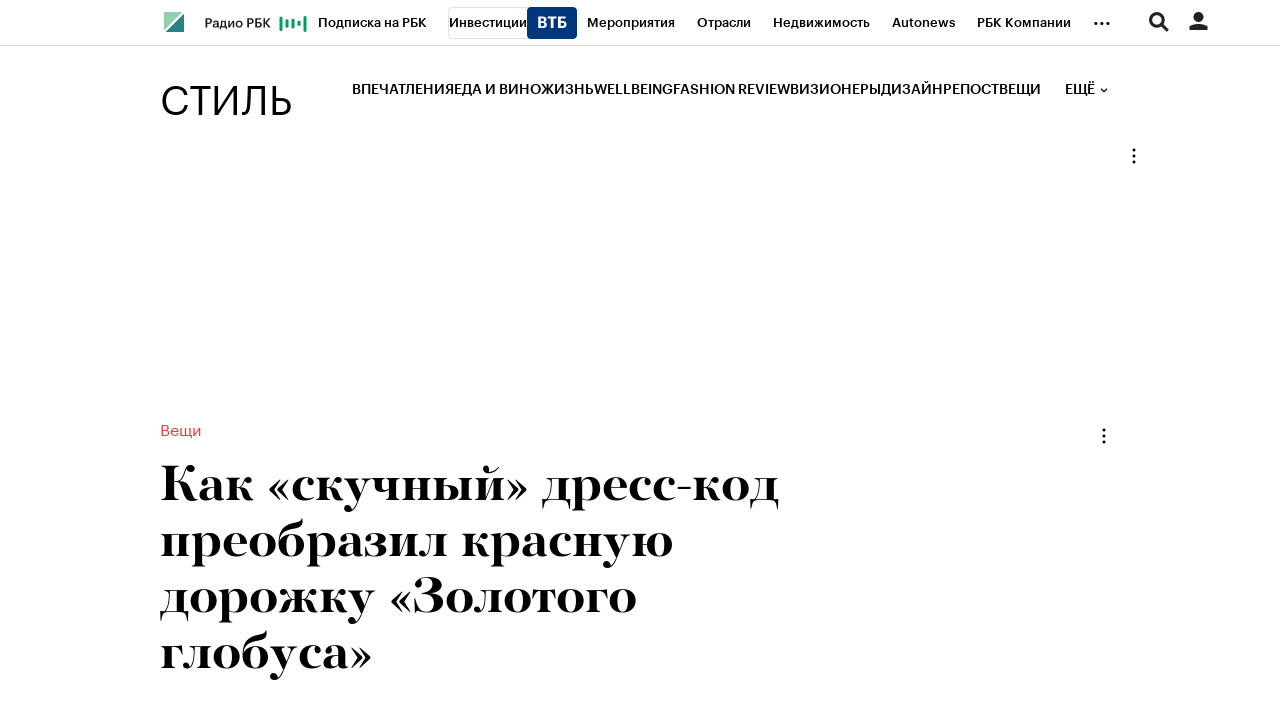

--- FILE ---
content_type: text/html; charset=UTF-8
request_url: https://style.rbc.ru/items/5a546fa19a79473b07c0403d
body_size: 26234
content:
<!DOCTYPE html>
<!--[if lte IE 9]>
<html class="no-js ie-old"> <![endif]-->
<!--[if gt IE 9]><!-->
<html dir="ltr" > <!--<![endif]-->
<head>
    <meta http-equiv="Content-Type" content="text/html; charset=utf-8"/>
    <meta http-equiv="X-UA-Compatible" content="IE=edge,chrome=1"/>
    <meta http-equiv="Cache-Control" content="no-cache"/>
    <meta name="format-detection" content="telephone=no">

    
    
        <meta name="robots" content="max-image-preview:large">

    
                        
        
    
    
    
<title>Как «скучный» дресс-код преобразил красную дорожку «Золотого глобуса» | РБК Стиль</title>
<meta name="Description" content="Прошедшая в выходные церемония отличилась небывало большим количеством черного цвета среди нарядов. Это не сговор стилистов или дизайнеров, а осмысленное решение заявить миру о своем отношении к сексуальным домогательствам — и не только." />

    
    <meta property="og:url" content="https://style.rbc.ru/items/5a546fa19a79473b07c0403d" />
    <meta property="og:site_name" content="РБК Стиль" />
    <meta property="og:title" content="Как «скучный» дресс-код преобразил красную дорожку «Золотого глобуса»" />
    <meta property="og:type" content="article">
    <meta property="og:description" content="Прошедшая в выходные церемония отличилась небывало большим количеством черного цвета среди нарядов. Это не сговор стилистов или дизайнеров, а осмысленное решение заявить миру о своем отношении к сексуальным домогательствам — и не только." />
                    <meta property="og:image" content="https://s0.rbk.ru/v6_top_pics/resized/1440xH/media/img/5/41/755154860257415.png" />
                <meta name="twitter:card" content="summary_large_image">
            <meta name="twitter:image" content="https://s0.rbk.ru/v6_top_pics/media/img/5/41/755154860257415.png" />
        <meta name="twitter:site" content="@ru_rbc">
    <meta name="twitter:creator" content="@ru_rbc">
    <meta name="twitter:title" content="Как «скучный» дресс-код преобразил красную дорожку «Золотого глобуса»">
    <meta name="twitter:description" content="Прошедшая в выходные церемония отличилась небывало большим количеством черного цвета среди нарядов. Это не сговор стилистов или дизайнеров, а осмысленное решение заявить миру о своем отношении к сексуальным домогательствам — и не только.">

    <link rel="canonical" href="https://style.rbc.ru/items/5a546fa19a79473b07c0403d" />

    <script type="application/ld+json">
    {
        "@context": "https://schema.org",
        "@type": "BreadcrumbList",
        "itemListElement": [{
            "@type": "ListItem",
            "position": 1,
            "name": "✅РБК Стиль",
            "item": "https://style.rbc.ru"
        },{
            "@type": "ListItem",
            "position": 2,
            "name": "✅Вещи",
            "item": "https://style.rbc.ru/items/"
        },{
            "@type": "ListItem",
            "position": 3,
            "name": "✅Как «скучный» дресс-код преобразил красную дорожку «Золотого глобуса»",
            "item": "https://style.rbc.ru/items/5a546fa19a79473b07c0403d"
        }]
    }
</script>                



<meta property="yandex_recommendations_image" content="https://s0.rbk.ru/v6_top_pics/resized/1180xH/media/img/5/41/755154860257415.png"/><meta property="yandex_recommendations_category" content="Стиль"/><meta property="yandex_recommendations_tag" content="exclude"/>

        <link rel="amphtml" href="https://style.rbc.ru/amp/news/5a546fa19a79473b07c0403d">
                        <link rel="icon" type="image/png" href="//s.rbk.ru/v4_style_static/common/common-p.1.1.204/images/favicon.png">
        <!--[if IE]><link rel="shortcut icon" href="//s.rbk.ru/v4_style_static/common/common-p.1.1.204/images/favicon.ico"/><![endif]-->
    
    
        <link rel="preload" href="//s.rbk.ru/files_static/edd/static/fonts/13/build/_style-fonts.css" media="all" as="style"/>
    <link rel="stylesheet" href="//s.rbk.ru/files_static/edd/static/fonts/13/build/_style-fonts.css" media="all"/>

    
        <link rel="preload" href="//s.rbk.ru/v4_style_static/style-2.3.95/styles/build/_main.css" media="all" as="style"/>
    <link rel="stylesheet" href="//s.rbk.ru/v4_style_static/style-2.3.95/styles/build/_main.css" media="all"/>
        <link rel="preload" href="//s.rbk.ru/v4_style_static/style-2.3.95/styles/build/pages/_news.css" media="all" as="style"/>
    <link rel="stylesheet" href="//s.rbk.ru/v4_style_static/style-2.3.95/styles/build/pages/_news.css" media="all"/>
        <link rel="stylesheet" href="//s.rbk.ru/v4_style_static/common/common-p.1.1.204/styles/build/_print.css" media="print">
    <link rel="stylesheet" href="//s.rbk.ru/v4_style_static/style-2.3.95/styles/build/_print.css" media="print">

    <link rel="preload" href="//s.rbk.ru/v4_style_static/common/common-p.1.1.204/scripts/build/_core.js" as="script"/>
    <script src="//s.rbk.ru/v4_style_static/common/common-p.1.1.204/scripts/build/_core.js"></script>

    <script>
        RA.version = 8;
        RA.env = ('production' || 'production'); // develop, test, staging, production
        window.bannersVersion = 'v8';
        RA.config.set('banners.version', 'v8');
        RA.config.set('develop', false);
        RA.config.set('layout.mainMenuHeight', 100);
        RA.config.set('layout.bottomBannerHeight', 250);
        RA.config.set('device.isMobile', false);
        RA.config.set('layout.mobile', false);
        RA.config.set('layout.templatePath', 'public');
        RA.config.set('urls.common_static', '//s.rbk.ru/v4_style_static/common/common-p.1.1.204/');
        RA.config.set('urls.static', '//s.rbk.ru/v4_style_static/style-2.3.95/');
        RA.config.set('urls.image', 'https://s.rbk.ru/v4_style_static/current/images/');
        RA.config.set('showBanners', true);
        RA.config.set('domain', '.rbc.ru');
        RA.config.set('domainAuth', 'https://auth.rbc.ru');
        RA.config.set('video.off', false);
        RA.config.set('paywall.user.logined', '');
        RA.config.set('paywall.user.paid', '');
        RA.config.set('noVideo', false);
    </script>

                <script>
            window.foxConfig = {
                project: 'style',
                useVideo: true,
                page: 'default',
                useWeboramaSegments: true,
            };
        </script>
        <script type="text/javascript">
    window.foxConfig.backOffice = [{"place_name":"right_1","refresh_timeout":1,"max_refresh_count":999,"activation":"default","tab_refresh":true,"viewable_only":true,"is_disabled":false},{"place_name":"after_topline","refresh_timeout":1,"max_refresh_count":999,"activation":"instant","tab_refresh":true,"viewable_only":false,"is_disabled":false},{"place_name":"after_topline_more","refresh_timeout":1,"max_refresh_count":999,"activation":"instant","tab_refresh":true,"viewable_only":false,"is_disabled":false},{"place_name":"before_footer","refresh_timeout":1,"max_refresh_count":999,"activation":"instant","tab_refresh":true,"viewable_only":false,"is_disabled":false},{"place_name":"branding","refresh_timeout":1,"max_refresh_count":999,"activation":"default","tab_refresh":true,"viewable_only":true,"is_disabled":false},{"place_name":"right_3","refresh_timeout":1,"max_refresh_count":999,"activation":"default","tab_refresh":true,"viewable_only":true,"is_disabled":false},{"place_name":"right_2","refresh_timeout":1,"max_refresh_count":999,"activation":"default","tab_refresh":true,"viewable_only":true,"is_disabled":false}];
    RA.config.set('banners.preroll', {"live":"https:\/\/ads.adfox.ru\/378150\/getCode","content_video":"https:\/\/ads.adfox.ru\/378150\/getCode","live_add_puid":true,"content_video_add_puid":true});
</script>

        
    <!-- Заглушка для поддержания корректной работы common -->
    <script>
        RA.config.set('fox', true);
        RA.config.set('fox-video', true);
        RA.repo.banner = {
            isHalt: function() {
                return false;
            },
            getService: function() {
                return {
                    getPlaces: function() {
                        return [];
                    },
                    createPlaceholder: function(){
                        return null;
                    }
                }
            },
            addFloatTargetingKeyValue: function() {},
            addFloatHideBanners: function() {},
            setTargeting: function() {},
            addEventListener: function() {},
            removeEventListener: function() {},
            run: function() {},
            refresh: function() {},
            clear: function() {},
            exclusiveValue: function() {},
            checkAdBlock: function() {
                return 1;
            },
            clearTargeting: function() {},
            getFloatHideBanners: function() {},
            disableRefresh: function() {},
            EVENTS: {}
        };

        const helpers = window.RA.repo.helpers;
        let hashCode = 0;
        if (helpers && helpers.hashCode) {
            hashCode = helpers.hashCode(RA.repo.banner.checkAdBlock.toString());
        }

        window.RA.config.set('bHashCode', hashCode);
    </script>
    <script>
        (function(){
            function defineScript ({ src, async, defer }) {
                return new Promise((resolve, reject) => {
                    const tag = document.createElement('script');

                    tag.type = 'text/javascript';
                    tag.src = src;

                    tag.async = !!async;

                    if(defer){
                        tag.defer = true;
                    }

                    tag.onload = resolve;
                    tag.onerror = reject;

                    document.head.appendChild(tag);
                });
            }

            window.foxState = {
                loaded: null,
            };
            defineScript({
                src: '//s.rbk.ru/v2_rbcbanners_static/rbcbanners-2.1.60/fox/build/app.js',
                                async: true,
                            }).then(function(){
                window.foxState.loaded = true;
                document.dispatchEvent(new CustomEvent('foxLoaded'));
            }).catch(function(){
                const errorType = 'loaderError';
                document.dispatchEvent(new CustomEvent('foxError', {
                    detail: {
                        type: errorType,
                    },
                }));
                window.foxState.foxError = errorType;
                window.foxState.loaded = false;
            });
        })();
    </script>

    
                    
                
             <script>RA.config.set('story', '');</script>
        <script>
        RA.config.set('project', 'rbcstyle');
        RA.config.set('rm-project', 'style');
        RA.config.set('rm-config-project-key', 'rm-project');
        RA.config.set('layout.mainMenuHeight', 140);
        RA.config.set('trackingRequestIsEnabled', true);
    </script>
    </head>
<body
                    data-rm-document-type="article"
            data-page="news"
        class="news ">
                    
            <script>
    window._io_config = window._io_config || {};
    window._io_config["0.2.0"] = window._io_config["0.2.0"] || [];
    window._io_config["0.2.0"].push({
        page_url: location.href,
        page_url_canonical: location.origin + location.pathname,
        page_title: document.getElementsByTagName('title')[0].innerHTML,
        page_language: "ru",
            page_type: "default",
    });
</script>    
            <script type='text/javascript'>
  var wamid = '2641'; /* Wam Account ID */
  var typ = '1'; /* Event Type default 1 */
  var wamhost = 'wf-ru-frontend.weborama-tech.ru'; /* the tag can autodetect the domain but this is a hint to be used in old browsers (a nice to have) */

  (function () {
    var w = document.createElement("script");
    w.type = "text/javascript";
    w.src = document.location.protocol + "//cstatic.weborama-tech.ru/js/wam/customers/wamfactory_dpm.wildcard.min.js?rnd=" + new Date().getTime();
    w.async = true;
    var body = document.getElementsByTagName('script')[0];
    body.parentNode.insertBefore(w, body);
  })();

  (function (w, d) {
    var Quartiles = {"FIRST": 25, "MID": 50, "THIRD": 75, "LAST": 100};
    var fired = [false, false, false, false];
    if (typeof (Object.freeze) !== "undefined") Object.freeze(Quartiles);
    function windowScrollHandler() {
      var h = d.documentElement,
        b = d.body,
        st = 'scrollTop',
        sh = 'scrollHeight';
      var percent = Math.round((h[st] || b[st]) / ((h[sh] || b[sh]) - h.clientHeight) * 100);
      if (percent >= Quartiles.FIRST && !fired[0]) {
        fired[0] = true;
        w.wamf.eventSend("2", "progress", "25");
      }
      if (percent >= Quartiles.MID && !fired[1]) {
        fired[1] = true;
        w.wamf.eventSend("2", "progress", "50");
      }
      if (percent >= Quartiles.THIRD && !fired[2]) {
        fired[2] = true;
        w.wamf.eventSend("2", "progress", "75");
      }
      if (percent >= Quartiles.LAST && !fired[3]) {
        fired[3] = true;
        w.wamf.eventSend("2", "progress", "100");
      }
    }
    w.addEventListener("scroll", windowScrollHandler);
  }(window, document));

  (function () {
    'use strict';
    var spent_time = 0;
    var count_spent_time = setInterval(function () {
      spent_time += 30;
      if (spent_time > 120) {
        clearInterval(count_spent_time);
        return;
      }
      window.wamf.eventSend("2", "spent_time", String(spent_time));
    }, 30000);
  })();
</script>
    
        
            
                
        
    
    <div class="fox-tail g-noprint fox-tail_invisible fox-tail_invisible-bottom"
                            data-role="fox-tail"
                                 data-unit="sticky_bottom"
         style=""
    >
                    <a href="https://rbc.group/advertisers/" target="_blank" class="banner__container__link">
    <span class="banner__container__border">
        <span class="banner__container__text">Реклама на РБК <span class="banner__container__color">rbc.group</span></span>
    </span>
</a>
            </div>

        <div class="topline__wrap  g-noprint">
        <div class="topline fixed">
                            <div class="topline__inner l-row js-topline"><div class="topline__left js-topline-left"><a class="topline__item topline__item_news-feed-handler js-news-feed-toggle__handler js-topline-dropdown-ignore js-topline-item"><span class="topline__item_news-feed-handler__line topline__item_news-feed-handler__line_first"></span><span class="topline__item_news-feed-handler__line"></span><span class="topline__item_news-feed-handler__line topline__item_news-feed-handler__line_third"></span><span class="topline__item_news-feed-handler__line"></span></a><a class="topline__logo-block js-specproject-yandex-counter"
                   href="https://www.rbc.ru/"
                   data-spec-yandex-action="click"
                   data-spec-yandex-reach="click_on_element"
                   data-spec-yandex-params="{&quot;type&quot;:&quot;logo&quot;,&quot;place&quot;:&quot;topline&quot;,&quot;nick&quot;:&quot;rbc_logo&quot;}"
                ><span class="topline__logo "></span></a>    
                                                                            <div
                class="
                    doodle doodle_desktop
                    
                    
                     js-yandex-counter"
                                    data-yandex-show="doodle_show"
                        >
            <a class="
            doodle__link
             js-yandex-counter"
                            href="https://www.rbc.ru/story/68822f889a79475439ba67bb?from=topline"
                target="_blank"
                                    data-yandex-name="doodle_click"
                                        >
            <img src="https://s0.rbk.ru/v6_top_pics/media/img/1/67/347570946840671.svg" alt="">
            </a>
            <div class="doodle__over-link"></div>
            </div>
            <nav class="topline__items-container  js-topline-dropdown-container"><ul class="topline__projects"><li class="topline__item-block is-big js-topline-item"><a href="https://pro.rbc.ru/?from=topline_main"
           class="topline__item js-yandex-counter"
           data-yandex-name="from_topline"
           data-yandex-params='{url: "https://pro.rbc.ru/?from=topline_main"}'
                
        >
            Подписка на РБК

                    </a></li><li class="topline__item-block is-big is-outline js-topline-item"><a href="https://www.rbc.ru/quote?utm_source=topline"
           class="topline__item js-yandex-counter"
           data-yandex-name="from_topline"
           data-yandex-params='{url: "https://www.rbc.ru/quote?utm_source=topline"}'
                
        >
            Инвестиции

                            <span class="topline__item__image-block"><img src="https://s0.rbk.ru/v6_top_pics/media/img/2/89/347628703693892.svg"
                         class="topline__item__image"
                         alt=""
                         loading="lazy"
                         decoding="async"
                    /></span></a></li><li class="topline__item-block is-big js-topline-item"><a href="https://events.rbc.ru/?utm_source=topline"
           class="topline__item js-yandex-counter"
           data-yandex-name="from_topline"
           data-yandex-params='{url: "https://events.rbc.ru/?utm_source=topline"}'
                
        >
            Мероприятия

                    </a></li><li class="topline__item-block is-big js-topline-item"><a href="https://www.rbc.ru/industries?utm_source=topline"
           class="topline__item js-yandex-counter"
           data-yandex-name="from_topline"
           data-yandex-params='{url: "https://www.rbc.ru/industries?utm_source=topline"}'
                
        >
            Отрасли

                    </a></li><li class="topline__item-block is-big js-topline-item"><a href="https://realty.rbc.ru/?utm_source=topline"
           class="topline__item js-yandex-counter"
           data-yandex-name="from_topline"
           data-yandex-params='{url: "https://realty.rbc.ru/?utm_source=topline"}'
                
        >
            Недвижимость

                    </a></li><li class="topline__item-block is-big js-topline-item"><a href="https://www.autonews.ru/?utm_source=topline"
           class="topline__item js-yandex-counter"
           data-yandex-name="from_topline"
           data-yandex-params='{url: "https://www.autonews.ru/?utm_source=topline"}'
                
        >
            Autonews

                    </a></li><li class="topline__item-block is-big js-topline-item"><a href="https://companies.rbc.ru/?utm_source=topline"
           class="topline__item js-yandex-counter"
           data-yandex-name="from_topline"
           data-yandex-params='{url: "https://companies.rbc.ru/?utm_source=topline"}'
                
        >
            РБК Компании

                    </a></li><li class="topline__item-block is-big js-topline-item"><a href="https://tv.rbc.ru/?utm_source=topline"
           class="topline__item js-yandex-counter"
           data-yandex-name="from_topline"
           data-yandex-params='{url: "https://tv.rbc.ru/?utm_source=topline"}'
                
        >
            Телеканал

                    </a></li><li class="topline__item-block is-big js-topline-item"><a href="https://www.rbc.ru/wine?utm_source=rbc&amp;utm_medium=menu"
           class="topline__item js-yandex-counter"
           data-yandex-name="from_topline"
           data-yandex-params='{url: "https://www.rbc.ru/wine?utm_source=rbc&amp;utm_medium=menu"}'
                
        >
            РБК Вино

                    </a></li><li class="topline__item-block is-big js-topline-item"><a href="https://sportrbc.ru/?utm_source=topline"
           class="topline__item js-yandex-counter"
           data-yandex-name="from_topline"
           data-yandex-params='{url: "https://sportrbc.ru/?utm_source=topline"}'
                
        >
            Спорт

                    </a></li><li class="topline__item-block is-big js-topline-item"><a href="https://www.rbc.ru/story/education?from=topline_menu"
           class="topline__item js-yandex-counter"
           data-yandex-name="from_topline"
           data-yandex-params='{url: "https://www.rbc.ru/story/education?from=topline_menu"}'
                
        >
            РБК Образование

                    </a></li><li class="topline__item-block is-big js-topline-item"><a href="https://www.rbc.ru/life?utm_source=topline"
           class="topline__item js-yandex-counter"
           data-yandex-name="from_topline"
           data-yandex-params='{url: "https://www.rbc.ru/life?utm_source=topline"}'
                
        >
            РБК Life

                    </a></li><li class="topline__item-block is-big js-topline-item"><a href="https://trends.rbc.ru/trends/?utm_source=topline"
           class="topline__item js-yandex-counter"
           data-yandex-name="from_topline"
           data-yandex-params='{url: "https://trends.rbc.ru/trends/?utm_source=topline"}'
                
        >
            Тренды

                    </a></li><li class="topline__item-block is-big js-topline-item"><a href="https://style.rbc.ru/visionaries/?utm_source=rbc_topline"
           class="topline__item js-yandex-counter"
           data-yandex-name="from_topline"
           data-yandex-params='{url: "https://style.rbc.ru/visionaries/?utm_source=rbc_topline"}'
                
        >
            Визионеры

                    </a></li><li class="topline__item-block is-big js-topline-item"><a href="https://www.rbc.ru/national"
           class="topline__item js-yandex-counter"
           data-yandex-name="from_topline"
           data-yandex-params='{url: "https://www.rbc.ru/national"}'
                
        >
            Национальные проекты

                    </a></li><li class="topline__item-block is-big js-topline-item"><a href="https://www.rbc.ru/gorod/?utm_source=topline"
           class="topline__item js-yandex-counter"
           data-yandex-name="from_topline"
           data-yandex-params='{url: "https://www.rbc.ru/gorod/?utm_source=topline"}'
                
        >
            Город

                    </a></li><li class="topline__item-block is-big js-topline-item"><a href="https://style.rbc.ru/?utm_source=topline"
           class="topline__item js-yandex-counter"
           data-yandex-name="from_topline"
           data-yandex-params='{url: "https://style.rbc.ru/?utm_source=topline"}'
                
        >
            Стиль

                    </a></li><li class="topline__item-block is-big js-topline-item"><a href="https://www.rbc.ru/crypto/?utm_source=topline"
           class="topline__item js-yandex-counter"
           data-yandex-name="from_topline"
           data-yandex-params='{url: "https://www.rbc.ru/crypto/?utm_source=topline"}'
                
        >
            Крипто

                    </a></li><li class="topline__item-block is-big js-topline-item"><a href="https://spb.plus.rbc.ru/?utm_source=topline"
           class="topline__item js-yandex-counter"
           data-yandex-name="from_topline"
           data-yandex-params='{url: "https://spb.plus.rbc.ru/?utm_source=topline"}'
                
        >
            РБК Бизнес-среда

                    </a></li><li class="topline__item-block is-big js-topline-item"><a href="https://www.rbc.ru/dc/?utm_source=topline"
           class="topline__item js-yandex-counter"
           data-yandex-name="from_topline"
           data-yandex-params='{url: "https://www.rbc.ru/dc/?utm_source=topline"}'
                
        >
            Дискуссионный клуб

                    </a></li><li class="topline__item-block is-big js-topline-item"><a href="https://marketing.rbc.ru/?utm_source=topline"
           class="topline__item js-yandex-counter"
           data-yandex-name="from_topline"
           data-yandex-params='{url: "https://marketing.rbc.ru/?utm_source=topline"}'
                
        >
            Исследования

                    </a></li><li class="topline__item-block is-big js-topline-item"><a href="https://ratings.ru/?utm_source=topline"
           class="topline__item js-yandex-counter"
           data-yandex-name="from_topline"
           data-yandex-params='{url: "https://ratings.ru/?utm_source=topline"}'
                
        >
            Кредитные рейтинги

                    </a></li><li class="topline__item-block is-big js-topline-item"><a href="https://biztorg.ru/?utm_source=topline"
           class="topline__item js-yandex-counter"
           data-yandex-name="from_topline"
           data-yandex-params='{url: "https://biztorg.ru/?utm_source=topline"}'
                
        >
            Франшизы

                    </a></li><li class="topline__item-block is-big js-topline-item"><a href="https://www.rbc.ru/newspaper/?utm_source=topline"
           class="topline__item js-yandex-counter"
           data-yandex-name="from_topline"
           data-yandex-params='{url: "https://www.rbc.ru/newspaper/?utm_source=topline"}'
                
        >
            Газета

                    </a></li><li class="topline__item-block is-big js-topline-item"><a href="https://spbspecials.rbc.ru/?utm_source=topline"
           class="topline__item js-yandex-counter"
           data-yandex-name="from_topline"
           data-yandex-params='{url: "https://spbspecials.rbc.ru/?utm_source=topline"}'
                
        >
            Спецпроекты СПб

                    </a></li><li class="topline__item-block is-big js-topline-item"><a href="https://spb-bc.rbc.ru/?utm_source=topline"
           class="topline__item js-yandex-counter"
           data-yandex-name="from_topline"
           data-yandex-params='{url: "https://spb-bc.rbc.ru/?utm_source=topline"}'
                
        >
            Конференции СПб

                    </a></li><li class="topline__item-block is-big js-topline-item"><a href="https://specialists.ru/?utm_source=topline"
           class="topline__item js-yandex-counter"
           data-yandex-name="from_topline"
           data-yandex-params='{url: "https://specialists.ru/?utm_source=topline"}'
                
        >
            Спецпроекты

                    </a></li><li class="topline__item-block is-big js-topline-item"><a href="https://corp.rescore.online/?utm_source=topline"
           class="topline__item js-yandex-counter"
           data-yandex-name="from_topline"
           data-yandex-params='{url: "https://corp.rescore.online/?utm_source=topline"}'
                
        >
            Проверка контрагентов

                    </a></li><li class="topline__item-block is-big js-topline-item"><a href="https://esg-index.rbc.ru/"
           class="topline__item js-yandex-counter"
           data-yandex-name="from_topline"
           data-yandex-params='{url: "https://esg-index.rbc.ru/"}'
                
        >
            ESG-индекс

                    </a></li><li class="topline__item-block is-big js-topline-item"><a href="https://www.rbc.ru/rubric/politics?utm_source=topline"
           class="topline__item js-yandex-counter"
           data-yandex-name="from_topline"
           data-yandex-params='{url: "https://www.rbc.ru/rubric/politics?utm_source=topline"}'
                
        >
            Политика

                    </a></li><li class="topline__item-block is-big js-topline-item"><a href="https://www.rbc.ru/rubric/economics?utm_source=topline"
           class="topline__item js-yandex-counter"
           data-yandex-name="from_topline"
           data-yandex-params='{url: "https://www.rbc.ru/rubric/economics?utm_source=topline"}'
                
        >
            Экономика

                    </a></li><li class="topline__item-block is-big js-topline-item"><a href="https://www.rbc.ru/rubric/business?utm_source=topline"
           class="topline__item js-yandex-counter"
           data-yandex-name="from_topline"
           data-yandex-params='{url: "https://www.rbc.ru/rubric/business?utm_source=topline"}'
                
        >
            Бизнес

                    </a></li><li class="topline__item-block is-big js-topline-item"><a href="https://www.rbc.ru/rubric/technology_and_media?utm_source=topline"
           class="topline__item js-yandex-counter"
           data-yandex-name="from_topline"
           data-yandex-params='{url: "https://www.rbc.ru/rubric/technology_and_media?utm_source=topline"}'
                
        >
            Технологии и медиа

                    </a></li><li class="topline__item-block is-big js-topline-item"><a href="https://www.rbc.ru/rubric/finances?utm_source=topline"
           class="topline__item js-yandex-counter"
           data-yandex-name="from_topline"
           data-yandex-params='{url: "https://www.rbc.ru/rubric/finances?utm_source=topline"}'
                
        >
            Финансы

                    </a></li><li class="topline__item-block is-big js-topline-item"><a href="https://cash.rbc.ru/?utm_source=topline"
           class="topline__item js-yandex-counter"
           data-yandex-name="from_topline"
           data-yandex-params='{url: "https://cash.rbc.ru/?utm_source=topline"}'
                
        >
            Рынок наличной валюты

                    </a></li></ul></nav><nav class="topline__more"><ul class="topline__item__wrap"></ul><div class="topline__dropdown"><a href="" class="topline__dropdown__handle js-topline-dropdown">
                        ...
                    </a><div class="topline__dropdown__list js-topline-dropdown-list"><ul class="topline__dropdown__list__inner js-topline-dropdown-list-inner"></ul></div></div></nav></div><div class="topline__right"><div class="topline__region-block"></div><div class="topline__search-block"><div class="topline__search js-search-block"><div class="topline__search__menu js-search-open"><span class="topline__search__menu__link"></span></div><div class="topline__search__body js-search-body"><a href="#" class="topline__search__close js-search-close"><span></span><span></span></a><div class="topline__search__body__inner"><form action="/search/" class="topline__search__form"><input type="hidden" name="project" value="rbcstyle"/><input class="topline__search__button" type="submit" value="Найти" /><div class="topline__search__text"><div class="topline__search__input-wrap"><input class="topline__search__input js-search-input" type="text" name="query" autocomplete="off" value="" placeholder="Поиск по сайту" /></div></div></form></div></div></div></div><div class="topline__auth js-topline-profile-container"><a href="https://id.rbc.ru?from=login_topline" class="topline__auth__link js-rbc-id-link"></a><div class="topline__auth__profile"><div class="topline__auth__profile__inner active"><div class="topline__auth__profile__menu"><div class="topline__auth__profile__menu__item"><a href="https://auth.rbc.ru/login?tab=enter&from=login_topline" class="topline__auth__profile__menu__link js-paywall-login"><b>Вход</b></a></div><div class="topline__auth__profile__menu__item"><a href="https://auth.rbc.ru/login?from=registration_topline" class="topline__auth__profile__menu__link js-paywall-login"><b>Регистрация</b></a></div></div></div></div><div class="topline__notifications__container js-topline-notifications-container" data-link="https://auth.rbc.ru"></div></div></div></div>
            
                <div class="header__wrapper js-page-header">
        <div class="header js-header">
    <div class="l-window__inner">
        <div class="l-row">
            <div class="header__background" itemscope="itemscope" itemtype="https://www.schema.org/SiteNavigationElement">
                <div class="header__inner">
                    <div class="header__logo">
                        <a href="/" class="header__project-name">Стиль</a>
                    </div>

                    <div class="header__info">
                        <div class="header__info__inner">
                            <div class="header__list-wrapper">
                                <div class="header__list js-rubricator-list">
                                                                                                                    
                                                                                                                                                                                                        
                                        
                                        
                                        <a href="https://style.rbc.ru/impressions/" class="header__link  js-header-rubricator-item" itemprop="url">
                                            
                                                                                            Впечатления
                                                                                    </a>
                                                                                                                    
                                                                                                                                                                                                        
                                        
                                        
                                        <a href="https://style.rbc.ru/food_wine/" class="header__link  js-header-rubricator-item" itemprop="url">
                                            
                                                                                            Еда и вино
                                                                                    </a>
                                                                                                                    
                                                                                                                                                                                                        
                                        
                                        
                                        <a href="https://style.rbc.ru/life/" class="header__link  js-header-rubricator-item" itemprop="url">
                                            
                                                                                            Жизнь
                                                                                    </a>
                                                                                                                    
                                                                                                                                                                                                        
                                                                                                                                                                        
                                        
                                        <a href="https://style.rbc.ru/spec/wellbeing" class="header__link  js-header-rubricator-item" itemprop="url">
                                            
                                                                                            Wellbeing
                                                                                    </a>
                                                                                                                    
                                                                                                                                                                                                        
                                                                                                                                                                        
                                        
                                        <a href="https://style.rbc.ru/spec/fashion" class="header__link  js-header-rubricator-item" itemprop="url">
                                            
                                                                                            Fashion Review
                                                                                    </a>
                                                                                                                    
                                                                                                                                                                                                        
                                                                                                                                                                        
                                        
                                        <a href="https://style.rbc.ru/spec/visionaries" class="header__link  js-header-rubricator-item" itemprop="url">
                                            
                                                                                            Визионеры
                                                                                    </a>
                                                                                                                    
                                                                                                                                                                                                        
                                        
                                        
                                        <a href="https://style.rbc.ru/designs/" class="header__link  js-header-rubricator-item" itemprop="url">
                                            
                                                                                            Дизайн
                                                                                    </a>
                                                                                                                    
                                                                                                                                                                                                        
                                        
                                        
                                        <a href="https://style.rbc.ru/repost/" class="header__link  js-header-rubricator-item" itemprop="url">
                                            
                                                                                            Репост
                                                                                    </a>
                                                                                                                    
                                                                                                                                                                                                        
                                        
                                        
                                        <a href="https://style.rbc.ru/items/" class="header__link  js-header-rubricator-item" itemprop="url">
                                            
                                                                                            Вещи
                                                                                    </a>
                                                                                                                    
                                                                                                                                                                                                        
                                        
                                        
                                        <a href="https://t.me/rbcstyle" class="header__link  js-header-rubricator-item" itemprop="url">
                                            
                                                                                            РБК Стиль в Telegram
                                                                                    </a>
                                                                    </div>

                                <div class="header__more-button js-header-rubricator-more-btn">
                                    <div class="header__more-button__inner js-header-more-button-inner">Ещё</div>
                                </div>
                                <div class="header__dropdown-menu js-header-rubricator-dropdown-menu"></div>
                            </div>
                        </div>

                    </div>
                </div>
            </div>
        </div>
    </div>
</div>

        <div class="header__article js-header-article">
            
            <div class="header__article__content js-header-article-content">
    <div class="l-window__inner">
        <div class="article__topline__inner">
            <a href="/" class="header__project-name">Стиль</a>
            <div class="article__topline__social social__invert">
                <div class="social-likes social-likes_notext " data-counters="no"
            >
            <div class="vkontakte"
         title="Поделиться ссылкой во Вконтакте"         "
         "
         "
    >
    </div>

    
    <div class="telegram"
         title="Поделиться ссылкой в Telegram"
         "
         "
         "
    >
    </div>
</div>
            </div>
            <div class="article__topline__info">
                <div class="article__topline__head">
                    <div class="article__topline__head__title-block">
                        <div class="article__topline__title">
                            <a href="https://style.rbc.ru/items/"
                               class="article__topline__rubric"
                                                           >
                                                            Вещи
                                                        </a>
                                                            Как «скучный» дресс-код преобразил красную дорожку «Золотого глобуса»
                                                    </div>
                    </div>
                </div>
            </div>
        </div>
    </div>
</div>
            <div class="header__loading js-article-loading" style="width: 0%;"></div>
        </div>
    </div>
        </div>
    </div>

    
    
        <div class="js-rbcslider rbcslider ">
                        
                            
    

    
                
    <div class="rbcslider__slide rbcslider__slide_no-line js-rbcslider-slide "
        data-category="Вещи"
        data-category-nick="items"
        data-id="5a546fa19a79473b07c0403d"
        data-url="https://style.rbc.ru/items/5a546fa19a79473b07c0403d"
        data-index="0"
        data-shorturl="https://r.rbc.ru/17V8urjM6Qu"
         data-type="article"                                                 itemscope="itemscope" itemtype="https://schema.org/NewsArticle"    >

        <div class="l-row rbcslider__data">
                                
    

<meta itemprop="description" content="Прошедшая в выходные церемония отличилась небывало большим количеством черного цвета среди нарядов. Это не сговор стилистов или дизайнеров, а осмысленное решение заявить миру о своем отношении к сексуальным домогательствам — и не только."/>
<meta name="news_keywords" content="Получиться, Инициатива, Категория, Золотой, Голливуд, Макгоуэн, Планироваться, Второстепенный, Журналист, Рубашка, Проинструктировать, Понапрасну, Отделываться, Непременно, Тематический, Продюсер, Бойкотировать, Неминуемо, Энергичный, Зачинательница"/>
<meta itemprop="genre" content="news"/>

<div itemprop="author" itemscope="itemscope" itemtype="https://schema.org/Organization">
    <meta itemprop="name" content="РБК"/>
    <meta itemprop="address" content="Россия, г.Москва, улица Ленинская Слобода, дом 26"/>
    <meta itemprop="telephone" content="+7(495)363-11-11"/>
    <meta itemprop="image" src="//s.rbk.ru/v4_style_static/common/common-p.1.1.204/images/logo.png"/>
    <div itemprop="logo" itemscope="itemscope" itemtype="https://schema.org/ImageObject">
        <link itemprop="url contentUrl" href="https://s.rbk.ru/v4_style_static/common/common-p.1.1.204/images/logo.png"/>
        <meta itemprop="width" content="17"/>
        <meta itemprop="height" content="17"/>
    </div>
</div>

<div itemprop="publisher" itemscope="itemscope" itemtype="https://schema.org/Organization">
    <meta itemprop="name" content="РБК"/>
    <meta itemprop="address" content="Россия, г.Москва, улица Ленинская Слобода, дом 26"/>
    <meta itemprop="telephone" content="+7(495)363-11-11"/>
    <div itemprop="logo" itemscope="itemscope" itemtype="https://schema.org/ImageObject">
        <link itemprop="url contentUrl" href="https://s.rbk.ru/v4_style_static/common/common-p.1.1.204/images/logo.png"/>
        <meta itemprop="width" content="17"/>
        <meta itemprop="height" content="17"/>
    </div>
</div>

                
            <link itemprop="image" href="https://s0.rbk.ru/v6_top_pics/media/img/5/41/755154860257415.png"/>
    
    <div itemprop="mainEntityOfPage" itemscope itemType="https://schema.org/WebPage" itemID="https://style.rbc.ru/items/5a546fa19a79473b07c0403d#webpage">
        <meta itemprop="name" content="Как «скучный» дресс-код преобразил красную дорожку «Золотого глобуса»" />
        <meta itemprop="description" content="Прошедшая в выходные церемония отличилась небывало большим количеством черного цвета среди нарядов. Это не сговор стилистов или дизайнеров, а осмысленное решение заявить миру о своем отношении к сексуальным домогательствам — и не только." />
        <meta itemprop="publisher" itemscope="" itemType="https://schema.org/Organization" itemID="https://www.rbc.ru#organization" />
        <meta itemprop="inLanguage" content="ru-RU" />
        <meta itemprop="datePublished" content="2018-01-09T12:00:00+03:00" />
        <meta itemprop="dateModified" content="2022-04-12T17:13:31+03:00" />

            </div>

    <meta itemprop="author" itemtype="https://schema.org/Person" content="Яна Лукина"/>
            
                                                                        
            
                                
<script>
    RA.config.set('ontheioData0', {
        page_url: "https://style.rbc.ru/items/5a546fa19a79473b07c0403d",
page_url_canonical: "https://style.rbc.ru/items/5a546fa19a79473b07c0403d",
page_title: "Как «скучный» дресс-код преобразил красную дорожку «Золотого глобуса»",
page_type: "article",
article_authors: ["Яна Лукина"],article_categories: ["Вещи"],
article_publication_date: "Tue, 09 Jan 2018 12:00:00 +0300",
page_language: "ru"    });
</script>            
            <div class="g-hidden header__article__content js-article-topline">
    <div class="l-window__inner">
        <div class="article__topline__inner">
            <a href="/" class="header__project-name">Стиль</a>
            <div class="article__topline__social social__invert">
                <div class="social-likes social-likes_notext social-likes__activate-no" data-counters="no"
            >
            <div class="vkontakte"
         title="Поделиться ссылкой во Вконтакте"         "
         "
         "
    >
    </div>

    
    <div class="telegram"
         title="Поделиться ссылкой в Telegram"
         "
         "
         "
    >
    </div>
</div>
            </div>
            <div class="article__topline__info">
                <div class="article__topline__head">
                    <div class="article__topline__head__title-block">
                        <div class="article__topline__title">
                            <a href="https://style.rbc.ru/items/"
                               class="article__topline__rubric article__topline__rubric_fashion-november"
                                                            >
                                                            Вещи
                                                        </a>
                                                            Как «скучный» дресс-код преобразил красную дорожку «Золотого глобуса»
                                                    </div>
                    </div>
                </div>
            </div>
        </div>
    </div>
</div>
            
            
                            <div class="l-window">
                        
                
                                                
    
    <div class="fox-tail g-noprint js-rbcslider-sticky-spacer"
                            data-role="fox-tail"
                                 data-unit="after_topline"
         style="height: 250px;"
    >
                    <a href="https://rbc.group/advertisers/" target="_blank" class="banner__container__link">
    <span class="banner__container__border">
        <span class="banner__container__text">Реклама на РБК <span class="banner__container__color">rbc.group</span></span>
    </span>
</a>
            </div>
                </div>
            
            
            <div class="article ">
                <div class="l-window js-rbcslider-article">
                    <div class="l-window__inner">
                        <div class="article__content" data-io-article-url="https://style.rbc.ru/items/5a546fa19a79473b07c0403d">
                            <div class="l-row">
                                <div class="l-col-right">
                                                                            <div class="js-rbcslider-sticky-spacer">
                                            <div class="l-col-w-300 l-padding-top">
                                                                                                                                                                                                                        
    
                                                                                                            
    
    <div class="fox-tail g-noprint"
                            data-role="fox-tail"
                                 data-unit="right_1"
         style="width: 300px; height: 600px;"
    >
                    <a href="https://rbc.group/advertisers/" target="_blank" class="banner__container__link">
    <span class="banner__container__border">
        <span class="banner__container__text">Реклама на РБК <span class="banner__container__color">rbc.group</span></span>
    </span>
</a>
            </div>
                                                                                                    
                                                                                                                                                                
    <div class="readmore-top">
        <div class="js-article-check-visibility">
            <div class="readmore-top__header">
                Материалы рубрики
            </div>
            <div class="readmore-top__content">
                
                                            <a href="https://style.rbc.ru/impressions/5a5333129a794762300e0fa6" class="readmore-top__item">
                                                                                        
                                                                
<picture class="readmore-top__image-wrap smart-image"><!-- ratio resize for 300px and 1.25 ratio --><source
                        srcset="https://s0.rbk.ru/v6_top_pics/resized/400xH/media/img/2/83/755154886820832.png 400w"
                        media="(-webkit-min-device-pixel-ratio: 1.25), (min-resolution: 192dpi)"
                /><!-- resize for 300px --><source
                srcset="https://s0.rbk.ru/v6_top_pics/resized/300xH/media/img/2/83/755154886820832.png 300w"
                        /><!-- original size --><img src="https://s0.rbk.ru/v6_top_pics/media/img/2/83/755154886820832.png"
        width="414"        height="276"        alt="Кто получил «Золотой глобус – 2018» и что все это значит"
                    loading="lazy"
                class="readmore-top__image js-rbcslider-image smart-image__img"
         /></picture>                            
                            <span class="readmore-top__title">
                                Кто получил «Золотой глобус – 2018» и что все это значит                            </span>
                        </a>
                    
                            </div>
        </div>
    </div>
                                                                                                    
                                                                                                                                                                                                                        
    
                                                                                                            
    
    <div class="fox-tail g-noprint"
                            data-role="fox-tail"
                                 data-unit="right_2"
         style="width: 300px; height: 600px;"
    >
                    <a href="https://rbc.group/advertisers/" target="_blank" class="banner__container__link">
    <span class="banner__container__border">
        <span class="banner__container__text">Реклама на РБК <span class="banner__container__color">rbc.group</span></span>
    </span>
</a>
            </div>
                                                                                                                                                </div>
                                        </div>
                                                                                                                <div class="js-rbcslider-sticky js-update-recommend-by-scroll">
                                            <div class="l-col-w-300">
                                                                                                    
    
    <div class="recommend js-vertical-slider-container recommend_see-also">
        <div class="recommend__name">Читайте также</div>
        <div class="recommend__wrapper">
            <div class="recommend__container js-vertical-slider-container-rewind">
                                    
                    
                                                                
                                                                        <div class="recommend__block js-vertical-slider-item-block">
                                                    <div class="recommend__item js-vertical-slider-item">
                                <a href="https://style.rbc.ru/items/691db3559a7947710924b57f"
                                                                      class="recommend__link js-specproject-yandex-counter"
                                   data-spec-yandex-action="click"
                                   data-spec-yandex-reach="click_read_also"
                                   data-spec-yandex-params="{&quot;type&quot;:&quot;anons&quot;,&quot;place&quot;:&quot;article_right&quot;,&quot;name&quot;:&quot;\u041e\u0441\u043d\u043e\u0432\u0430\u0442\u0435\u043b\u0438 fashion-\u0431\u0440\u0435\u043d\u0434\u043e\u0432 \u2014 \u043e \u043f\u0435\u0440\u0435\u0441\u0431\u043e\u0440\u043a\u0435 \u0431\u0438\u0437\u043d\u0435\u0441\u0430 \u0432 \u043a\u0440\u0438\u0437\u0438\u0441&quot;}"
                                >
                                                                                
<picture class="recommend__image-wrap smart-image"><!-- webp ratio resize for 300px and 2 ratio --><source
                        srcset="https://s0.rbk.ru/v6_top_pics/resized/600xH/media/img/0/74/347643458143740.webp 600w"
                        type="image/webp"
                        media="(-webkit-min-device-pixel-ratio: 2), (min-resolution: 192dpi)"
                /><!-- ratio resize for 300px and 2 ratio --><source
                        srcset="https://s0.rbk.ru/v6_top_pics/resized/600xH/media/img/0/74/347643458143740.png 600w"
                        media="(-webkit-min-device-pixel-ratio: 2), (min-resolution: 192dpi)"
                /><!-- webp ratio resize for 300px and 1.5 ratio --><source
                        srcset="https://s0.rbk.ru/v6_top_pics/resized/480xH/media/img/0/74/347643458143740.webp 480w"
                        type="image/webp"
                        media="(-webkit-min-device-pixel-ratio: 1.5), (min-resolution: 192dpi)"
                /><!-- ratio resize for 300px and 1.5 ratio --><source
                        srcset="https://s0.rbk.ru/v6_top_pics/resized/480xH/media/img/0/74/347643458143740.png 480w"
                        media="(-webkit-min-device-pixel-ratio: 1.5), (min-resolution: 192dpi)"
                /><!-- webp ratio resize for 300px and 1.25 ratio --><source
                        srcset="https://s0.rbk.ru/v6_top_pics/resized/400xH/media/img/0/74/347643458143740.webp 400w"
                        type="image/webp"
                        media="(-webkit-min-device-pixel-ratio: 1.25), (min-resolution: 192dpi)"
                /><!-- ratio resize for 300px and 1.25 ratio --><source
                        srcset="https://s0.rbk.ru/v6_top_pics/resized/400xH/media/img/0/74/347643458143740.png 400w"
                        media="(-webkit-min-device-pixel-ratio: 1.25), (min-resolution: 192dpi)"
                /><!-- webp resize for 300px --><source
                    srcset="https://s0.rbk.ru/v6_top_pics/resized/300xH/media/img/0/74/347643458143740.webp 300w"
                    type="image/webp"
                                /><!-- resize for 300px --><source
                srcset="https://s0.rbk.ru/v6_top_pics/resized/300xH/media/img/0/74/347643458143740.png 300w"
                        /><!-- original size --><source srcset="https://s0.rbk.ru/v6_top_pics/media/img/0/74/347643458143740.webp" type="image/webp" /><img src="https://s0.rbk.ru/v6_top_pics/media/img/0/74/347643458143740.png"
        width="769"        height="613"        alt="Основатели fashion-брендов — о пересборке бизнеса в кризис"
                    loading="lazy"
                class="recommend__image smart-image__img"
         /></picture>                                    
                                    <span class="g-inline-text-badges recommend__title-block">
                                        <span class="g-inline-text-badges__text recommend__title recommend__title_line-height"><!--
                                        -->Основатели fashion-брендов — о пересборке бизнеса в кризис<!--
                                    --></span>

                                                                            </span>
                                </a>
                                <a href="//" class="recommend__category">
                                    
                                </a>
                            </div>
                                                                                
                    
                                                                
                                                                        <div class="recommend__item js-vertical-slider-item">
                                <a href="https://style.rbc.ru/body/692804239a79474898deab25"
                                                                      class="recommend__link js-specproject-yandex-counter"
                                   data-spec-yandex-action="click"
                                   data-spec-yandex-reach="click_read_also"
                                   data-spec-yandex-params="{&quot;type&quot;:&quot;anons&quot;,&quot;place&quot;:&quot;article_right&quot;,&quot;name&quot;:&quot;\u0411\u0440\u0435\u0439\u043d\u0440\u043e\u0442 \u0438 \u0446\u0438\u0444\u0440\u043e\u0432\u043e\u0439 \u0448\u0443\u043c: 10 \u0442\u0435\u0437\u0438\u0441\u043e\u0432 \u0431\u0438\u043e\u043b\u043e\u0433\u0430 \u0412\u044f\u0447\u0435\u0441\u043b\u0430\u0432\u0430 \u0414\u0443\u0431\u044b\u043d\u0438\u043d\u0430 \u043e \u043c\u043e\u0437\u0433\u0435&quot;}"
                                >
                                                                                
<picture class="recommend__image-wrap smart-image"><!-- webp ratio resize for 300px and 2 ratio --><source
                        srcset="https://s0.rbk.ru/v6_top_pics/resized/600xH/media/img/5/40/347643429088405.webp 600w"
                        type="image/webp"
                        media="(-webkit-min-device-pixel-ratio: 2), (min-resolution: 192dpi)"
                /><!-- ratio resize for 300px and 2 ratio --><source
                        srcset="https://s0.rbk.ru/v6_top_pics/resized/600xH/media/img/5/40/347643429088405.png 600w"
                        media="(-webkit-min-device-pixel-ratio: 2), (min-resolution: 192dpi)"
                /><!-- webp ratio resize for 300px and 1.5 ratio --><source
                        srcset="https://s0.rbk.ru/v6_top_pics/resized/480xH/media/img/5/40/347643429088405.webp 480w"
                        type="image/webp"
                        media="(-webkit-min-device-pixel-ratio: 1.5), (min-resolution: 192dpi)"
                /><!-- ratio resize for 300px and 1.5 ratio --><source
                        srcset="https://s0.rbk.ru/v6_top_pics/resized/480xH/media/img/5/40/347643429088405.png 480w"
                        media="(-webkit-min-device-pixel-ratio: 1.5), (min-resolution: 192dpi)"
                /><!-- webp ratio resize for 300px and 1.25 ratio --><source
                        srcset="https://s0.rbk.ru/v6_top_pics/resized/400xH/media/img/5/40/347643429088405.webp 400w"
                        type="image/webp"
                        media="(-webkit-min-device-pixel-ratio: 1.25), (min-resolution: 192dpi)"
                /><!-- ratio resize for 300px and 1.25 ratio --><source
                        srcset="https://s0.rbk.ru/v6_top_pics/resized/400xH/media/img/5/40/347643429088405.png 400w"
                        media="(-webkit-min-device-pixel-ratio: 1.25), (min-resolution: 192dpi)"
                /><!-- webp resize for 300px --><source
                    srcset="https://s0.rbk.ru/v6_top_pics/resized/300xH/media/img/5/40/347643429088405.webp 300w"
                    type="image/webp"
                                /><!-- resize for 300px --><source
                srcset="https://s0.rbk.ru/v6_top_pics/resized/300xH/media/img/5/40/347643429088405.png 300w"
                        /><!-- original size --><source srcset="https://s0.rbk.ru/v6_top_pics/media/img/5/40/347643429088405.webp" type="image/webp" /><img src="https://s0.rbk.ru/v6_top_pics/media/img/5/40/347643429088405.png"
        width="1197"        height="774"        alt="Брейнрот и цифровой шум: 10 тезисов биолога Вячеслава Дубынина о мозге"
                    loading="lazy"
                class="recommend__image smart-image__img"
         /></picture>                                    
                                    <span class="g-inline-text-badges recommend__title-block">
                                        <span class="g-inline-text-badges__text recommend__title recommend__title_line-height"><!--
                                        -->Брейнрот и цифровой шум: 10 тезисов биолога Вячеслава Дубынина о мозге<!--
                                    --></span>

                                                                            </span>
                                </a>
                                <a href="//" class="recommend__category">
                                    
                                </a>
                            </div>
                                                    </div>
                                                                                
                    
                                                                
                                                                        <div class="recommend__block js-vertical-slider-item-block">
                                                    <div class="recommend__item js-vertical-slider-item">
                                <a href="https://style.rbc.ru/impressions/691442b89a794702dea6d403"
                                                                      class="recommend__link js-specproject-yandex-counter"
                                   data-spec-yandex-action="click"
                                   data-spec-yandex-reach="click_read_also"
                                   data-spec-yandex-params="{&quot;type&quot;:&quot;anons&quot;,&quot;place&quot;:&quot;article_right&quot;,&quot;name&quot;:&quot;\u041a\u0443\u0434\u0430 \u043f\u043e\u0435\u0445\u0430\u0442\u044c \u0437\u0438\u043c\u043e\u0439: 10 \u043e\u0442\u0435\u043b\u0435\u0439 \u0441 \u0442\u0440\u0435\u043c\u044f Michelin Keys \u0432 \u0410\u0444\u0440\u0438\u043a\u0435 \u0438 \u0410\u0437\u0438\u0438&quot;}"
                                >
                                                                                
<picture class="recommend__image-wrap smart-image"><!-- webp ratio resize for 300px and 2 ratio --><source
                        srcset="https://s0.rbk.ru/v6_top_pics/resized/600xH/media/img/2/41/347643432056412.webp 600w"
                        type="image/webp"
                        media="(-webkit-min-device-pixel-ratio: 2), (min-resolution: 192dpi)"
                /><!-- ratio resize for 300px and 2 ratio --><source
                        srcset="https://s0.rbk.ru/v6_top_pics/resized/600xH/media/img/2/41/347643432056412.png 600w"
                        media="(-webkit-min-device-pixel-ratio: 2), (min-resolution: 192dpi)"
                /><!-- webp ratio resize for 300px and 1.5 ratio --><source
                        srcset="https://s0.rbk.ru/v6_top_pics/resized/480xH/media/img/2/41/347643432056412.webp 480w"
                        type="image/webp"
                        media="(-webkit-min-device-pixel-ratio: 1.5), (min-resolution: 192dpi)"
                /><!-- ratio resize for 300px and 1.5 ratio --><source
                        srcset="https://s0.rbk.ru/v6_top_pics/resized/480xH/media/img/2/41/347643432056412.png 480w"
                        media="(-webkit-min-device-pixel-ratio: 1.5), (min-resolution: 192dpi)"
                /><!-- webp ratio resize for 300px and 1.25 ratio --><source
                        srcset="https://s0.rbk.ru/v6_top_pics/resized/400xH/media/img/2/41/347643432056412.webp 400w"
                        type="image/webp"
                        media="(-webkit-min-device-pixel-ratio: 1.25), (min-resolution: 192dpi)"
                /><!-- ratio resize for 300px and 1.25 ratio --><source
                        srcset="https://s0.rbk.ru/v6_top_pics/resized/400xH/media/img/2/41/347643432056412.png 400w"
                        media="(-webkit-min-device-pixel-ratio: 1.25), (min-resolution: 192dpi)"
                /><!-- webp resize for 300px --><source
                    srcset="https://s0.rbk.ru/v6_top_pics/resized/300xH/media/img/2/41/347643432056412.webp 300w"
                    type="image/webp"
                                /><!-- resize for 300px --><source
                srcset="https://s0.rbk.ru/v6_top_pics/resized/300xH/media/img/2/41/347643432056412.png 300w"
                        /><!-- original size --><source srcset="https://s0.rbk.ru/v6_top_pics/media/img/2/41/347643432056412.webp" type="image/webp" /><img src="https://s0.rbk.ru/v6_top_pics/media/img/2/41/347643432056412.png"
        width="1197"        height="774"        alt="Куда поехать зимой: 10 отелей с тремя Michelin Keys в Африке и Азии"
                    loading="lazy"
                class="recommend__image smart-image__img"
         /></picture>                                    
                                    <span class="g-inline-text-badges recommend__title-block">
                                        <span class="g-inline-text-badges__text recommend__title recommend__title_line-height"><!--
                                        -->Куда поехать зимой: 10 отелей с тремя Michelin Keys в Африке и Азии<!--
                                    --></span>

                                                                            </span>
                                </a>
                                <a href="//" class="recommend__category">
                                    
                                </a>
                            </div>
                                                                                
                    
                                                                
                                                                        <div class="recommend__item js-vertical-slider-item">
                                <a href="https://style.rbc.ru/impressions/692432b69a7947d6831615c8"
                                                                      class="recommend__link js-specproject-yandex-counter"
                                   data-spec-yandex-action="click"
                                   data-spec-yandex-reach="click_read_also"
                                   data-spec-yandex-params="{&quot;type&quot;:&quot;anons&quot;,&quot;place&quot;:&quot;article_right&quot;,&quot;name&quot;:&quot;\u0410\u0432\u0430\u043d\u0433\u0430\u0440\u0434\u0438\u0441\u0442 \u0432 \u0441\u0435\u043c\u0438 \u0433\u043b\u0430\u0432\u0430\u0445: \u043a\u0430\u043a\u043e\u0439 \u043f\u043e\u043b\u0443\u0447\u0438\u043b\u0430\u0441\u044c \u0432\u044b\u0441\u0442\u0430\u0432\u043a\u0430 \u043e \u0422\u0430\u0442\u043b\u0438\u043d\u0435 \u0432 \u00ab\u0417\u043e\u0442\u043e\u0432\u0435\u00bb&quot;}"
                                >
                                                                                
<picture class="recommend__image-wrap smart-image"><!-- webp ratio resize for 300px and 2 ratio --><source
                        srcset="https://s0.rbk.ru/v6_top_pics/resized/600xH/media/img/3/12/347643431519123.webp 600w"
                        type="image/webp"
                        media="(-webkit-min-device-pixel-ratio: 2), (min-resolution: 192dpi)"
                /><!-- ratio resize for 300px and 2 ratio --><source
                        srcset="https://s0.rbk.ru/v6_top_pics/resized/600xH/media/img/3/12/347643431519123.png 600w"
                        media="(-webkit-min-device-pixel-ratio: 2), (min-resolution: 192dpi)"
                /><!-- webp ratio resize for 300px and 1.5 ratio --><source
                        srcset="https://s0.rbk.ru/v6_top_pics/resized/480xH/media/img/3/12/347643431519123.webp 480w"
                        type="image/webp"
                        media="(-webkit-min-device-pixel-ratio: 1.5), (min-resolution: 192dpi)"
                /><!-- ratio resize for 300px and 1.5 ratio --><source
                        srcset="https://s0.rbk.ru/v6_top_pics/resized/480xH/media/img/3/12/347643431519123.png 480w"
                        media="(-webkit-min-device-pixel-ratio: 1.5), (min-resolution: 192dpi)"
                /><!-- webp ratio resize for 300px and 1.25 ratio --><source
                        srcset="https://s0.rbk.ru/v6_top_pics/resized/400xH/media/img/3/12/347643431519123.webp 400w"
                        type="image/webp"
                        media="(-webkit-min-device-pixel-ratio: 1.25), (min-resolution: 192dpi)"
                /><!-- ratio resize for 300px and 1.25 ratio --><source
                        srcset="https://s0.rbk.ru/v6_top_pics/resized/400xH/media/img/3/12/347643431519123.png 400w"
                        media="(-webkit-min-device-pixel-ratio: 1.25), (min-resolution: 192dpi)"
                /><!-- webp resize for 300px --><source
                    srcset="https://s0.rbk.ru/v6_top_pics/resized/300xH/media/img/3/12/347643431519123.webp 300w"
                    type="image/webp"
                                /><!-- resize for 300px --><source
                srcset="https://s0.rbk.ru/v6_top_pics/resized/300xH/media/img/3/12/347643431519123.png 300w"
                        /><!-- original size --><source srcset="https://s0.rbk.ru/v6_top_pics/media/img/3/12/347643431519123.webp" type="image/webp" /><img src="https://s0.rbk.ru/v6_top_pics/media/img/3/12/347643431519123.png"
        width="1197"        height="774"        alt="Авангардист в семи главах: какой получилась выставка о Татлине в «Зотове»"
                    loading="lazy"
                class="recommend__image smart-image__img"
         /></picture>                                    
                                    <span class="g-inline-text-badges recommend__title-block">
                                        <span class="g-inline-text-badges__text recommend__title recommend__title_line-height"><!--
                                        -->Авангардист в семи главах: какой получилась выставка о Татлине в «Зотове»<!--
                                    --></span>

                                                                            </span>
                                </a>
                                <a href="//" class="recommend__category">
                                    
                                </a>
                            </div>
                                                    </div>
                                                                                
                    
                                                                
                                                                        <div class="recommend__block js-vertical-slider-item-block">
                                                    <div class="recommend__item js-vertical-slider-item">
                                <a href="https://style.rbc.ru/impressions/6925795c9a7947b89b987f49"
                                                                      class="recommend__link js-specproject-yandex-counter"
                                   data-spec-yandex-action="click"
                                   data-spec-yandex-reach="click_read_also"
                                   data-spec-yandex-params="{&quot;type&quot;:&quot;anons&quot;,&quot;place&quot;:&quot;article_right&quot;,&quot;name&quot;:&quot;\u0424\u0440\u0430\u043d\u0447\u0435\u0441\u043a\u043e \u0411\u043e\u043d\u0430\u043c\u0438\u00a0\u2014 \u043e \u043a\u0440\u0430\u0441\u043d\u043e\u0439, \u0430 \u043d\u0435 \u0441\u0438\u043d\u0435\u0439 \u00ab\u0421\u0430\u0434\u043e\u0432\u043e\u0439 \u043b\u043e\u043f\u0430\u0442\u043a\u0435\u00bb \u043f\u0435\u0440\u0435\u0434 \u00ab\u0413\u042d\u0421-2\u00bb&quot;}"
                                >
                                                                                
<picture class="recommend__image-wrap smart-image"><!-- webp ratio resize for 300px and 2 ratio --><source
                        srcset="https://s0.rbk.ru/v6_top_pics/resized/600xH/media/img/3/31/347643430795313.webp 600w"
                        type="image/webp"
                        media="(-webkit-min-device-pixel-ratio: 2), (min-resolution: 192dpi)"
                /><!-- ratio resize for 300px and 2 ratio --><source
                        srcset="https://s0.rbk.ru/v6_top_pics/resized/600xH/media/img/3/31/347643430795313.png 600w"
                        media="(-webkit-min-device-pixel-ratio: 2), (min-resolution: 192dpi)"
                /><!-- webp ratio resize for 300px and 1.5 ratio --><source
                        srcset="https://s0.rbk.ru/v6_top_pics/resized/480xH/media/img/3/31/347643430795313.webp 480w"
                        type="image/webp"
                        media="(-webkit-min-device-pixel-ratio: 1.5), (min-resolution: 192dpi)"
                /><!-- ratio resize for 300px and 1.5 ratio --><source
                        srcset="https://s0.rbk.ru/v6_top_pics/resized/480xH/media/img/3/31/347643430795313.png 480w"
                        media="(-webkit-min-device-pixel-ratio: 1.5), (min-resolution: 192dpi)"
                /><!-- webp ratio resize for 300px and 1.25 ratio --><source
                        srcset="https://s0.rbk.ru/v6_top_pics/resized/400xH/media/img/3/31/347643430795313.webp 400w"
                        type="image/webp"
                        media="(-webkit-min-device-pixel-ratio: 1.25), (min-resolution: 192dpi)"
                /><!-- ratio resize for 300px and 1.25 ratio --><source
                        srcset="https://s0.rbk.ru/v6_top_pics/resized/400xH/media/img/3/31/347643430795313.png 400w"
                        media="(-webkit-min-device-pixel-ratio: 1.25), (min-resolution: 192dpi)"
                /><!-- webp resize for 300px --><source
                    srcset="https://s0.rbk.ru/v6_top_pics/resized/300xH/media/img/3/31/347643430795313.webp 300w"
                    type="image/webp"
                                /><!-- resize for 300px --><source
                srcset="https://s0.rbk.ru/v6_top_pics/resized/300xH/media/img/3/31/347643430795313.png 300w"
                        /><!-- original size --><source srcset="https://s0.rbk.ru/v6_top_pics/media/img/3/31/347643430795313.webp" type="image/webp" /><img src="https://s0.rbk.ru/v6_top_pics/media/img/3/31/347643430795313.png"
        width="1197"        height="774"        alt="Франческо Бонами — о красной, а не синей «Садовой лопатке» перед «ГЭС-2»"
                    loading="lazy"
                class="recommend__image smart-image__img"
         /></picture>                                    
                                    <span class="g-inline-text-badges recommend__title-block">
                                        <span class="g-inline-text-badges__text recommend__title recommend__title_line-height"><!--
                                        -->Франческо Бонами — о красной, а не синей «Садовой лопатке» перед «ГЭС-2»<!--
                                    --></span>

                                                                            </span>
                                </a>
                                <a href="//" class="recommend__category">
                                    
                                </a>
                            </div>
                                                                                
                    
                                                                
                                                                        <div class="recommend__item js-vertical-slider-item">
                                <a href="https://style.rbc.ru/impressions/6912ef429a79474a0b42acb3"
                                                                      class="recommend__link js-specproject-yandex-counter"
                                   data-spec-yandex-action="click"
                                   data-spec-yandex-reach="click_read_also"
                                   data-spec-yandex-params="{&quot;type&quot;:&quot;anons&quot;,&quot;place&quot;:&quot;article_right&quot;,&quot;name&quot;:&quot;\u041b\u043e\u043a\u0434\u0430\u0443\u043d, \u0448\u0430\u043b\u043e\u0441\u0442\u0438 \u0438 \u0442\u0430\u043b\u0438\u0431 \u0422\u043e\u043b\u0438\u043a: \u0447\u0435\u0433\u043e \u0436\u0434\u0430\u0442\u044c \u043e\u0442 \u043f\u0443\u0442\u0435\u0448\u0435\u0441\u0442\u0432\u0438\u044f \u0432 \u0410\u0444\u0433\u0430\u043d\u0438\u0441\u0442\u0430\u043d&quot;}"
                                >
                                                                                
<picture class="recommend__image-wrap smart-image"><!-- webp ratio resize for 300px and 2 ratio --><source
                        srcset="https://s0.rbk.ru/v6_top_pics/resized/600xH/media/img/3/89/347643433681893.webp 600w"
                        type="image/webp"
                        media="(-webkit-min-device-pixel-ratio: 2), (min-resolution: 192dpi)"
                /><!-- ratio resize for 300px and 2 ratio --><source
                        srcset="https://s0.rbk.ru/v6_top_pics/resized/600xH/media/img/3/89/347643433681893.jpeg 600w"
                        media="(-webkit-min-device-pixel-ratio: 2), (min-resolution: 192dpi)"
                /><!-- webp ratio resize for 300px and 1.5 ratio --><source
                        srcset="https://s0.rbk.ru/v6_top_pics/resized/480xH/media/img/3/89/347643433681893.webp 480w"
                        type="image/webp"
                        media="(-webkit-min-device-pixel-ratio: 1.5), (min-resolution: 192dpi)"
                /><!-- ratio resize for 300px and 1.5 ratio --><source
                        srcset="https://s0.rbk.ru/v6_top_pics/resized/480xH/media/img/3/89/347643433681893.jpeg 480w"
                        media="(-webkit-min-device-pixel-ratio: 1.5), (min-resolution: 192dpi)"
                /><!-- webp ratio resize for 300px and 1.25 ratio --><source
                        srcset="https://s0.rbk.ru/v6_top_pics/resized/400xH/media/img/3/89/347643433681893.webp 400w"
                        type="image/webp"
                        media="(-webkit-min-device-pixel-ratio: 1.25), (min-resolution: 192dpi)"
                /><!-- ratio resize for 300px and 1.25 ratio --><source
                        srcset="https://s0.rbk.ru/v6_top_pics/resized/400xH/media/img/3/89/347643433681893.jpeg 400w"
                        media="(-webkit-min-device-pixel-ratio: 1.25), (min-resolution: 192dpi)"
                /><!-- webp resize for 300px --><source
                    srcset="https://s0.rbk.ru/v6_top_pics/resized/300xH/media/img/3/89/347643433681893.webp 300w"
                    type="image/webp"
                                /><!-- resize for 300px --><source
                srcset="https://s0.rbk.ru/v6_top_pics/resized/300xH/media/img/3/89/347643433681893.jpeg 300w"
                        /><!-- original size --><source srcset="https://s0.rbk.ru/v6_top_pics/media/img/3/89/347643433681893.webp" type="image/webp" /><img src="https://s0.rbk.ru/v6_top_pics/media/img/3/89/347643433681893.jpeg"
        width="1264"        height="842"        alt="Локдаун, шалости и талиб Толик: чего ждать от путешествия в Афганистан"
                    loading="lazy"
                class="recommend__image smart-image__img"
         /></picture>                                    
                                    <span class="g-inline-text-badges recommend__title-block">
                                        <span class="g-inline-text-badges__text recommend__title recommend__title_line-height"><!--
                                        -->Локдаун, шалости и талиб Толик: чего ждать от путешествия в Афганистан<!--
                                    --></span>

                                                                            </span>
                                </a>
                                <a href="//" class="recommend__category">
                                    
                                </a>
                            </div>
                                                    </div>
                                                                                
                    
                                                                
                                                                        <div class="recommend__block js-vertical-slider-item-block">
                                                    <div class="recommend__item js-vertical-slider-item">
                                <a href="https://style.rbc.ru/beauty/6932abe89a79475d0176416e"
                                                                      class="recommend__link js-specproject-yandex-counter"
                                   data-spec-yandex-action="click"
                                   data-spec-yandex-reach="click_read_also"
                                   data-spec-yandex-params="{&quot;type&quot;:&quot;article&quot;,&quot;place&quot;:&quot;article_right&quot;,&quot;name&quot;:&quot;\u0414\u043b\u044f \u0442\u0435\u0445, \u043a\u0442\u043e \u0438\u0441\u043a\u0430\u043b: \u043f\u0430\u0442\u0447\u0438 \u00ab\u0428\u043f\u0430\u0442\u0447\u0438\u00bb \u0438 \u0441\u044b\u0432\u043e\u0440\u043e\u0442\u043a\u0430 \u0434\u043b\u044f \u0433\u043b\u0430\u0437 \u0441 \u0437\u043e\u043b\u043e\u0442\u043e\u043c&quot;}"
                                >
                                                                                
<picture class="recommend__image-wrap smart-image"><!-- webp ratio resize for 300px and 2 ratio --><source
                        srcset="https://s0.rbk.ru/v6_top_pics/resized/600xH/media/img/6/67/347649306933676.webp 600w"
                        type="image/webp"
                        media="(-webkit-min-device-pixel-ratio: 2), (min-resolution: 192dpi)"
                /><!-- ratio resize for 300px and 2 ratio --><source
                        srcset="https://s0.rbk.ru/v6_top_pics/resized/600xH/media/img/6/67/347649306933676.jpeg 600w"
                        media="(-webkit-min-device-pixel-ratio: 2), (min-resolution: 192dpi)"
                /><!-- webp ratio resize for 300px and 1.5 ratio --><source
                        srcset="https://s0.rbk.ru/v6_top_pics/resized/480xH/media/img/6/67/347649306933676.webp 480w"
                        type="image/webp"
                        media="(-webkit-min-device-pixel-ratio: 1.5), (min-resolution: 192dpi)"
                /><!-- ratio resize for 300px and 1.5 ratio --><source
                        srcset="https://s0.rbk.ru/v6_top_pics/resized/480xH/media/img/6/67/347649306933676.jpeg 480w"
                        media="(-webkit-min-device-pixel-ratio: 1.5), (min-resolution: 192dpi)"
                /><!-- webp ratio resize for 300px and 1.25 ratio --><source
                        srcset="https://s0.rbk.ru/v6_top_pics/resized/400xH/media/img/6/67/347649306933676.webp 400w"
                        type="image/webp"
                        media="(-webkit-min-device-pixel-ratio: 1.25), (min-resolution: 192dpi)"
                /><!-- ratio resize for 300px and 1.25 ratio --><source
                        srcset="https://s0.rbk.ru/v6_top_pics/resized/400xH/media/img/6/67/347649306933676.jpeg 400w"
                        media="(-webkit-min-device-pixel-ratio: 1.25), (min-resolution: 192dpi)"
                /><!-- webp resize for 300px --><source
                    srcset="https://s0.rbk.ru/v6_top_pics/resized/300xH/media/img/6/67/347649306933676.webp 300w"
                    type="image/webp"
                                /><!-- resize for 300px --><source
                srcset="https://s0.rbk.ru/v6_top_pics/resized/300xH/media/img/6/67/347649306933676.jpeg 300w"
                        /><!-- original size --><source srcset="https://s0.rbk.ru/v6_top_pics/media/img/6/67/347649306933676.webp" type="image/webp" /><img src="https://s0.rbk.ru/v6_top_pics/media/img/6/67/347649306933676.jpeg"
        width="1920"        height="1280"        alt="Для тех, кто искал: патчи «Шпатчи» и сыворотка для глаз с золотом"
                    loading="lazy"
                class="recommend__image smart-image__img"
         /></picture>                                    
                                    <span class="g-inline-text-badges recommend__title-block">
                                        <span class="g-inline-text-badges__text recommend__title recommend__title_line-height"><!--
                                        -->Для тех, кто искал: патчи «Шпатчи» и сыворотка для глаз с золотом<!--
                                    --></span>

                                                                            </span>
                                </a>
                                <a href="/beauty/" class="recommend__category">
                                    Красота
                                </a>
                            </div>
                                                                                
                    
                                                                
                                                                        <div class="recommend__item js-vertical-slider-item">
                                <a href="https://style.rbc.ru/items/692876aa9a79470f7906948e"
                                                                      class="recommend__link js-specproject-yandex-counter"
                                   data-spec-yandex-action="click"
                                   data-spec-yandex-reach="click_read_also"
                                   data-spec-yandex-params="{&quot;type&quot;:&quot;anons&quot;,&quot;place&quot;:&quot;article_right&quot;,&quot;name&quot;:&quot;\u041a\u0440\u0443\u0436\u0435\u0432\u043e, \u043a\u0440\u0430\u0441\u043d\u044b\u0439 \u0446\u0432\u0435\u0442 \u0438 \u043f\u0430\u0439\u0435\u0442\u043a\u0438: \u0447\u0442\u043e \u043d\u0430\u0434\u0435\u0442\u044c \u043d\u0430 \u043d\u043e\u0432\u043e\u0433\u043e\u0434\u043d\u0438\u0439 \u043a\u043e\u0440\u043f\u043e\u0440\u0430\u0442\u0438\u0432&quot;}"
                                >
                                                                                
<picture class="recommend__image-wrap smart-image"><!-- webp ratio resize for 300px and 2 ratio --><source
                        srcset="https://s0.rbk.ru/v6_top_pics/resized/600xH/media/img/9/85/347643436602859.webp 600w"
                        type="image/webp"
                        media="(-webkit-min-device-pixel-ratio: 2), (min-resolution: 192dpi)"
                /><!-- ratio resize for 300px and 2 ratio --><source
                        srcset="https://s0.rbk.ru/v6_top_pics/resized/600xH/media/img/9/85/347643436602859.jpeg 600w"
                        media="(-webkit-min-device-pixel-ratio: 2), (min-resolution: 192dpi)"
                /><!-- webp ratio resize for 300px and 1.5 ratio --><source
                        srcset="https://s0.rbk.ru/v6_top_pics/resized/480xH/media/img/9/85/347643436602859.webp 480w"
                        type="image/webp"
                        media="(-webkit-min-device-pixel-ratio: 1.5), (min-resolution: 192dpi)"
                /><!-- ratio resize for 300px and 1.5 ratio --><source
                        srcset="https://s0.rbk.ru/v6_top_pics/resized/480xH/media/img/9/85/347643436602859.jpeg 480w"
                        media="(-webkit-min-device-pixel-ratio: 1.5), (min-resolution: 192dpi)"
                /><!-- webp ratio resize for 300px and 1.25 ratio --><source
                        srcset="https://s0.rbk.ru/v6_top_pics/resized/400xH/media/img/9/85/347643436602859.webp 400w"
                        type="image/webp"
                        media="(-webkit-min-device-pixel-ratio: 1.25), (min-resolution: 192dpi)"
                /><!-- ratio resize for 300px and 1.25 ratio --><source
                        srcset="https://s0.rbk.ru/v6_top_pics/resized/400xH/media/img/9/85/347643436602859.jpeg 400w"
                        media="(-webkit-min-device-pixel-ratio: 1.25), (min-resolution: 192dpi)"
                /><!-- webp resize for 300px --><source
                    srcset="https://s0.rbk.ru/v6_top_pics/resized/300xH/media/img/9/85/347643436602859.webp 300w"
                    type="image/webp"
                                /><!-- resize for 300px --><source
                srcset="https://s0.rbk.ru/v6_top_pics/resized/300xH/media/img/9/85/347643436602859.jpeg 300w"
                        /><!-- original size --><source srcset="https://s0.rbk.ru/v6_top_pics/media/img/9/85/347643436602859.webp" type="image/webp" /><img src="https://s0.rbk.ru/v6_top_pics/media/img/9/85/347643436602859.jpeg"
        width="1440"        height="732"        alt="Кружево, красный цвет и пайетки: что надеть на новогодний корпоратив"
                    loading="lazy"
                class="recommend__image smart-image__img"
         /></picture>                                    
                                    <span class="g-inline-text-badges recommend__title-block">
                                        <span class="g-inline-text-badges__text recommend__title recommend__title_line-height"><!--
                                        -->Кружево, красный цвет и пайетки: что надеть на новогодний корпоратив<!--
                                    --></span>

                                                                            </span>
                                </a>
                                <a href="//" class="recommend__category">
                                    
                                </a>
                            </div>
                                                    </div>
                                                                        </div>
        </div>
        <div class="recommend__button-block">
            <span class="recommend__button left js-vertical-slider-button-forward js-update-recommend-by-scroll-button"><</span>
            <span class="recommend__button right js-vertical-slider-button-back">></span>
        </div>
    </div>

                                                                                            </div>
                                        </div>
                                                                    </div>

                                <div class="l-col-center">
                                    <div class="l-col-center__inner">
                                                                                    <div class="article__overview ">
                                                <div class="article__rubric">
                                                                                                                                                                        <a href="https://style.rbc.ru/items/"
                                                               class="article__rubric__link"
                                                               itemprop="articleSection"
                                                                                                                            >
                                                                Вещи
                                                            </a>
                                                                                                            
                                                                                                    </div>
                                                <div class="js-article-header js-slide-title">
                                                                                                            <h1 class="article__header" itemprop="headline">
                                                                                                                            Как «скучный» дресс-код преобразил красную дорожку «Золотого глобуса»
                                                                                                                    </h1>
                                                                                                    </div>

                                                                                                                
    <div class="article__main-image" itemprop="image" itemscope="itemscope" itemtype="http://schema.org/ImageObject">
        <div class="article__main-image__inner">
                
<picture class="smart-image"><!-- ratio resize for 400px and 2 ratio --><source
                        srcset="https://s0.rbk.ru/v6_top_pics/resized/800xH/media/img/5/41/755154860257415.png 800w"
                        media="(max-width: 400px) and (-webkit-min-device-pixel-ratio: 2), (max-width: 400px) and (min-resolution: 192dpi)"
                /><!-- resize for 400px --><source
                srcset="https://s0.rbk.ru/v6_top_pics/resized/400xH/media/img/5/41/755154860257415.png 400w"
                                    media="(max-width: 400px)"
                        /><!-- resize for 630px --><source
                srcset="https://s0.rbk.ru/v6_top_pics/resized/630xH/media/img/5/41/755154860257415.png 630w"
                                    media="(max-width: 1296px)"
                        /><!-- resize for 960px --><source
                srcset="https://s0.rbk.ru/v6_top_pics/resized/960xH/media/img/5/41/755154860257415.png 960w"
                        /><!-- original size --><img src="https://s0.rbk.ru/v6_top_pics/media/img/5/41/755154860257415.png"
        width="960"        height="620"        alt="Риз Уизерспун, Ева Лонгория, Сальма Хайек и Эшли Джадд"
                    loading="lazy"
                class="js-rbcslider-image smart-image__img"
         itemprop="url&#x20;contentUrl" /></picture>
                            <div class="article__main-image__description">Риз Уизерспун, Ева Лонгория, Сальма Хайек и Эшли Джадд</div>
                <meta itemprop="description" content="Риз Уизерспун, Ева Лонгория, Сальма Хайек и Эшли Джадд"/>
                                        <div itemprop="author" class="article__main-image__copyrights">&copy; Steve Granitz/WireImage</div>
                    </div>
    </div>
                                                
                                                                                                    <div class="article__social js-social-likes">
                    <div class="social-likes social-likes_notext " data-counters="no"
    data-title="Как «скучный» дресс-код преобразил красную дорожку «Золотого глобуса»"        >
            <div class="vkontakte js-specproject-yandex-counter"
         title="Поделиться ссылкой во Вконтакте"         data-spec-yandex-action="click"
         data-spec-yandex-reach="share_click"
         data-spec-yandex-params="{&quot;name&quot;:&quot;\u041f\u043e\u0434\u0435\u043b\u0438\u0442\u044c\u0441\u044f \u0441\u0441\u044b\u043b\u043a\u043e\u0439 \u0432\u043e \u0412\u043a\u043e\u043d\u0442\u0430\u043a\u0442\u0435&quot;,&quot;type&quot;:&quot;vk&quot;,&quot;place&quot;:&quot;article_top&quot;}"
    >
    </div>

    
    <div class="telegram js-specproject-yandex-counter"
         title="Поделиться ссылкой в Telegram"
         data-spec-yandex-action="click"
         data-spec-yandex-reach="share_click"
         data-spec-yandex-params="{&quot;name&quot;:&quot;\u041f\u043e\u0434\u0435\u043b\u0438\u0442\u044c\u0441\u044f \u0441\u0441\u044b\u043b\u043a\u043e\u0439 \u0432 Telegram&quot;,&quot;type&quot;:&quot;vk&quot;,&quot;place&quot;:&quot;article_top&quot;}"
    >
    </div>
</div>
</div>
<div class="article__info">
    
    
    
            <div class="article__author">
            Автор
            <span class="article__author__name">
                <!--
                    --><!--
                        -->Яна Лукина<!--
                        --><!--
                    --><!--
                -->            </span>
        </div>
        <div class="article__date" itemprop="datePublished" content="2018-01-09T12:00:00+03:00">
        09 января 2018    </div>
    <meta itemprop="dateModified" content="2018-01-09T12:00:00+03:00"/>
</div>
                                                
                                                                                                                                                            <div class="article__subtitle">
                                                            Прошедшая в выходные церемония отличилась небывало большим количеством черного цвета среди нарядов. Это не сговор стилистов или дизайнеров, а осмысленное решение заявить миру о своем отношении к сексуальным домогательствам — и не только.
                                                        </div>
                                                                                                                                                </div>
                                        
                                        <div class="article__text js-article-text" itemprop="articleBody">
                                                                                            

                        
<p>Слухи о том, что в этом году актрисы пройдутся по красной дорожке, ведущей к отелю Beverly Hilton, где уже много лет проводится <a href="https://style.rbc.ru/view/movie/5a5333129a794762300e0fa6">церемония &laquo;Золотого глобуса&raquo;</a>, в черном, появились еще в середине декабря &mdash; считайте, сразу после оглашения номинантов в 25 категориях. Тогда издания&nbsp;сообщали о &laquo;многих&raquo;, но смело жонглировали лишь парой-тройкой конкретных имен. Зато каких.&nbsp;&laquo;Поставить на черное&raquo; планировали Мерил Стрип, Джессика Честейн и Эмма Стоун. Так троица собиралась выразить протест против сексуальных домогательств и насилия, борьба с которыми стала лейтмотивом конца 2017-го. Вы вряд ли этого не знаете (если читаете этот текст, значит, интернетом точно пользуетесь), но все же: в октябре издание The New York Times рассказало всему свету, что продюсер Харви Вайнштейн десятилетиями приглашал старлеток в номер лос-анджелесского отеля Peninsula, где непременно распускал руки, и в лучшем случае девушки отделывались испугом. Следом полетели головы с плеч главы Amazon Studios Роя Прайса, режиссера Джеймса Тобэка, актера Кевина Спейси.&nbsp;Кажется, этот список можно продолжать бесконечно: как верно подметил ведущий &laquo;Золотого глобуса&raquo; Сет Майерс, &laquo;годами белому мужчине в Голливуде не было так тревожно&raquo;.</p>

    
            
        <div itemscope="itemscope" itemtype="https://schema.org/ImageObject" class="article__picture_big">
            <div class="article__picture_big__img-wrap">
                    
<picture class="smart-image"><!-- ratio resize for 400px and 2 ratio --><source
                        srcset="https://s0.rbk.ru/v6_top_pics/resized/800xH/media/img/5/58/755154848942585.jpg 800w"
                        media="(max-width: 400px) and (-webkit-min-device-pixel-ratio: 2), (max-width: 400px) and (min-resolution: 192dpi)"
                /><!-- resize for 400px --><source
                srcset="https://s0.rbk.ru/v6_top_pics/resized/400xH/media/img/5/58/755154848942585.jpg 400w"
                                    media="(max-width: 400px)"
                        /><!-- resize for 590px --><source
                srcset="https://s0.rbk.ru/v6_top_pics/resized/590xH/media/img/5/58/755154848942585.jpg 590w"
                                    media="(max-width: 1296px)"
                        /><!-- resize for 900px --><source
                srcset="https://s0.rbk.ru/v6_top_pics/resized/900xH/media/img/5/58/755154848942585.jpg 900w"
                        /><!-- original size --><img src="https://s0.rbk.ru/v6_top_pics/media/img/5/58/755154848942585.jpg"
        width="1024"        height="683"        alt="Сет Майерс"
                    loading="lazy"
                class="article__picture_big__image smart-image__img"
         itemprop="url&#x20;contentUrl" /></picture>            </div>

                            <div class="article__picture_big__info">
                                            <div class="article__picture_big__text">Сет Майерс</div>
                        <meta itemprop="description" content="Сет Майерс"/>
                                                                <div itemprop="author" class="article__picture_big__source">&copy; Paul Drinkwater/NBCUniversal via Getty Images</div>
                                    </div>
                    </div>
    

<p>Как стало ясно позже, уже тогда, в декабре, труженицы &laquo;фабрики грез&raquo; (среди них &mdash; приглашенные на &laquo;Золотой глобус &mdash; 2018&raquo; Риз Уизерспун, Трэйси Эллис Росс, Керри Вашингтон, Ева Лонгория и Америка Феррера) готовили к запуску Time&#39;s Up &mdash; движение и одноименный фонд, поставленные на борьбу за права женщин. И негласный черный дресс-код и сопутствующий хештег #WhyWeWearBlack должны были привлечь внимание к инициативе. Впрочем, одним лишь цветом дело не ограничилось: часть актрис воспользовались правом на &laquo;плюс один&raquo; и пришли в компании активисток. Например, гостьей Мишель Уильямс оказалась зачинательница акции #MeToo Тарана Бёрк, Эммы Уотсон &mdash; сопредседательница End Violence Against Women Coalition Мараи Лараси.</p>

    
            
        <div itemscope="itemscope" itemtype="https://schema.org/ImageObject" class="article__picture_big">
            <div class="article__picture_big__img-wrap">
                    
<picture class="smart-image"><!-- ratio resize for 400px and 2 ratio --><source
                        srcset="https://s0.rbk.ru/v6_top_pics/resized/800xH/media/img/4/81/755154850343814.jpg 800w"
                        media="(max-width: 400px) and (-webkit-min-device-pixel-ratio: 2), (max-width: 400px) and (min-resolution: 192dpi)"
                /><!-- resize for 400px --><source
                srcset="https://s0.rbk.ru/v6_top_pics/resized/400xH/media/img/4/81/755154850343814.jpg 400w"
                                    media="(max-width: 400px)"
                        /><!-- ratio resize for 590px and 2 ratio --><source
                        srcset="https://s0.rbk.ru/v6_top_pics/resized/1200xH/media/img/4/81/755154850343814.jpg 1200w"
                        media="(max-width: 1296px) and (-webkit-min-device-pixel-ratio: 2), (max-width: 1296px) and (min-resolution: 192dpi)"
                /><!-- resize for 590px --><source
                srcset="https://s0.rbk.ru/v6_top_pics/resized/590xH/media/img/4/81/755154850343814.jpg 590w"
                                    media="(max-width: 1296px)"
                        /><!-- ratio resize for 900px and 1.5 ratio --><source
                        srcset="https://s0.rbk.ru/v6_top_pics/resized/1440xH/media/img/4/81/755154850343814.jpg 1440w"
                        media="(-webkit-min-device-pixel-ratio: 1.5), (min-resolution: 192dpi)"
                /><!-- ratio resize for 900px and 1.25 ratio --><source
                        srcset="https://s0.rbk.ru/v6_top_pics/resized/1200xH/media/img/4/81/755154850343814.jpg 1200w"
                        media="(-webkit-min-device-pixel-ratio: 1.25), (min-resolution: 192dpi)"
                /><!-- resize for 900px --><source
                srcset="https://s0.rbk.ru/v6_top_pics/resized/900xH/media/img/4/81/755154850343814.jpg 900w"
                        /><!-- original size --><img src="https://s0.rbk.ru/v6_top_pics/media/img/4/81/755154850343814.jpg"
        width="1905"        height="2472"        alt="Тарана Бёрк и Мишель Уильямс"
                    loading="lazy"
                class="article__picture_big__image smart-image__img"
         itemprop="url&#x20;contentUrl" /></picture>            </div>

                            <div class="article__picture_big__info">
                                            <div class="article__picture_big__text">Тарана Бёрк и Мишель Уильямс</div>
                        <meta itemprop="description" content="Тарана Бёрк и Мишель Уильямс"/>
                                                                <div itemprop="author" class="article__picture_big__source">&copy; Frederick M. Brown/Getty Images</div>
                                    </div>
                    </div>
    

<p>Кроме того, ведущих, работающих на красной дорожке, явно проинструктировали: едва ли не впервые обошлось без канонического вопроса &laquo;Who are you wearing?&raquo; &mdash; время, обычно отводимое под разговоры о платьях, барышни тратили на рассказ о все том же Time&rsquo;s Up. Похоже, хештег #AskHerMore (с его помощью исполнительницы главных и второстепенных ролей годами пытались вытребовать себе у журналистов вопросы, не связанные с нарядами) наконец-то утратил свою актуальность.</p>

<p>Разумеется, не все позитивно отреагировали на безобидное, казалось бы, начинание. Одни подмечали, что куда эффективнее было бы банально бойкотировать мероприятие. А Роуз Макгоуэн &mdash; едва ли не самая энергичная участница &laquo;харвигейта&raquo; &mdash; выступила с критикой в адрес тогда еще только планировавшегося молчаливого протеста, подчеркнув, что молчание, собственно, и есть главная проблема. К слову, протест в итоге получился не таким уж тихим: актрисы, пусть и не в самой агрессивной форме, все-таки говорили и про гендерный разрыв в оплате труда, и про недопущение в режиссерскую категорию номинанток женского пола, и про насилие. И хотя Макгоуэн&nbsp;наверняка останется при своем мнении, вряд ли есть повод считать акцию провалившейся.</p>

<p>
        
    <div itemscope="itemscope" itemtype="https://schema.org/ImageObject" class="article__picture_big">
        <div class="article__picture_big__img-wrap">
                
<picture class="smart-image"><!-- ratio resize for 400px and 2 ratio --><source
                        srcset="https://s0.rbk.ru/v6_top_pics/resized/800xH/media/img/1/72/755154852373721.jpg 800w"
                        media="(max-width: 400px) and (-webkit-min-device-pixel-ratio: 2), (max-width: 400px) and (min-resolution: 192dpi)"
                /><!-- resize for 400px --><source
                srcset="https://s0.rbk.ru/v6_top_pics/resized/400xH/media/img/1/72/755154852373721.jpg 400w"
                                    media="(max-width: 400px)"
                        /><!-- ratio resize for 590px and 2 ratio --><source
                        srcset="https://s0.rbk.ru/v6_top_pics/resized/1200xH/media/img/1/72/755154852373721.jpg 1200w"
                        media="(max-width: 1296px) and (-webkit-min-device-pixel-ratio: 2), (max-width: 1296px) and (min-resolution: 192dpi)"
                /><!-- resize for 590px --><source
                srcset="https://s0.rbk.ru/v6_top_pics/resized/590xH/media/img/1/72/755154852373721.jpg 590w"
                                    media="(max-width: 1296px)"
                        /><!-- ratio resize for 900px and 2 ratio --><source
                        srcset="https://s0.rbk.ru/v6_top_pics/resized/2400xH/media/img/1/72/755154852373721.jpg 2400w"
                        media="(-webkit-min-device-pixel-ratio: 2), (min-resolution: 192dpi)"
                /><!-- ratio resize for 900px and 1.5 ratio --><source
                        srcset="https://s0.rbk.ru/v6_top_pics/resized/1440xH/media/img/1/72/755154852373721.jpg 1440w"
                        media="(-webkit-min-device-pixel-ratio: 1.5), (min-resolution: 192dpi)"
                /><!-- ratio resize for 900px and 1.25 ratio --><source
                        srcset="https://s0.rbk.ru/v6_top_pics/resized/1200xH/media/img/1/72/755154852373721.jpg 1200w"
                        media="(-webkit-min-device-pixel-ratio: 1.25), (min-resolution: 192dpi)"
                /><!-- resize for 900px --><source
                srcset="https://s0.rbk.ru/v6_top_pics/resized/900xH/media/img/1/72/755154852373721.jpg 900w"
                        /><!-- original size --><img src="https://s0.rbk.ru/v6_top_pics/media/img/1/72/755154852373721.jpg"
        width="4749"        height="3161"        alt="Команда сериала &amp;laquo;Большая маленькая ложь&amp;raquo;"
                    loading="lazy"
                class="article__picture_big__image smart-image__img"
         itemprop="url&#x20;contentUrl" /></picture>        </div>

                    <div class="article__picture_big__info">
                                    <div class="article__picture_big__text">Команда сериала &laquo;Большая маленькая ложь&raquo;</div>
                    <meta itemprop="description" content="Команда сериала &laquo;Большая маленькая ложь&raquo;"/>
                                                    <div itemprop="author" class="article__picture_big__source">&copy; Michael Kovac/Getty Images for Moet &amp; Chandon</div>
                            </div>
            </div>
</p>

<p>В том числе с эстетической точки зрения (пусть даже она здесь на второстепенной позиции). Конечно, Голливуду и его бессменным стилистам не впервой отрабатывать &laquo;тему&raquo;: раз в год актрисы и актеры стройными рядами маршируют по алым ступеням Метрополитен-музея на тематический Бал Института костюма. Но даже МЕТ, пожалуй, в последние годы не выглядел так интересно и &mdash; не сочтите за дерзость! &mdash; красочно, как вчерашняя дорожка. И это несмотря на все опасения, что получится неминуемо скучно. Волновались, действительно, понапрасну: оттенков у черного получилось больше, чем у пресловутого серого. Среди десятков одноцветных нарядов определенное сходство демонстрировали только два: Ashi Studio Couture Хайди Клум и Giambattista Valli Haute Couture Кендалл Дженнер. Что примечательно, многие дамы, обыгрывая дресс-код, в этот вечер сделали выбор в пользу брюк (за право носить их женщинам в свое время тоже пришлось посражаться) &mdash; будь то power suit, как у Клэр Фой, или застенчиво выглядывающие из-под юбки &laquo;шаровары&raquo;.</p>

    
            
        <div itemscope="itemscope" itemtype="https://schema.org/ImageObject" class="article__picture_big">
            <div class="article__picture_big__img-wrap">
                    
<picture class="smart-image"><!-- ratio resize for 400px and 2 ratio --><source
                        srcset="https://s0.rbk.ru/v6_top_pics/resized/800xH/media/img/9/52/755154856178529.png 800w"
                        media="(max-width: 400px) and (-webkit-min-device-pixel-ratio: 2), (max-width: 400px) and (min-resolution: 192dpi)"
                /><!-- resize for 400px --><source
                srcset="https://s0.rbk.ru/v6_top_pics/resized/400xH/media/img/9/52/755154856178529.png 400w"
                                    media="(max-width: 400px)"
                        /><!-- resize for 590px --><source
                srcset="https://s0.rbk.ru/v6_top_pics/resized/590xH/media/img/9/52/755154856178529.png 590w"
                                    media="(max-width: 1296px)"
                        /><!-- original size --><img src="https://s0.rbk.ru/v6_top_pics/media/img/9/52/755154856178529.png"
        width="844"        height="620"        alt="Хайди Клум и Кендалл Дженнер"
                    loading="lazy"
                class="article__picture_big__image smart-image__img"
         itemprop="url&#x20;contentUrl" /></picture>            </div>

                            <div class="article__picture_big__info">
                                            <div class="article__picture_big__text">Хайди Клум и Кендалл Дженнер</div>
                        <meta itemprop="description" content="Хайди Клум и Кендалл Дженнер"/>
                                                                <div itemprop="author" class="article__picture_big__source">&copy; Frazer Harrison/Getty Images; George Pimentel/WireImage</div>
                                    </div>
                    </div>
    

<p>&laquo;Оставшиеся джентльмены&raquo;, как в приветственном монологе назвал их распорядитель шоу Майерс, тоже охотно поддержали инициативу. Да, можно поиронизировать на тему того, что мужские наряды на подобных вечерах и так не отличаются особенной пестротой, но какой в этом смысл? Лучше сказать, что получилось даже драматичнее обычного: свой black tie некоторые актеры превратили в total black tie и выгуливали черные как смоль смокинги и бабочки с черными же рубашками, а главным аксессуаром выбрали &mdash; что бы вы думали? &mdash; значок Time&rsquo;s Up. Кажется, время и впрямь вышло.</p>

    
            
        <div itemscope="itemscope" itemtype="https://schema.org/ImageObject" class="article__picture_big">
            <div class="article__picture_big__img-wrap">
                    
<picture class="smart-image"><!-- ratio resize for 400px and 2 ratio --><source
                        srcset="https://s0.rbk.ru/v6_top_pics/resized/800xH/media/img/5/11/755154846341115.jpg 800w"
                        media="(max-width: 400px) and (-webkit-min-device-pixel-ratio: 2), (max-width: 400px) and (min-resolution: 192dpi)"
                /><!-- resize for 400px --><source
                srcset="https://s0.rbk.ru/v6_top_pics/resized/400xH/media/img/5/11/755154846341115.jpg 400w"
                                    media="(max-width: 400px)"
                        /><!-- resize for 590px --><source
                srcset="https://s0.rbk.ru/v6_top_pics/resized/590xH/media/img/5/11/755154846341115.jpg 590w"
                                    media="(max-width: 1296px)"
                        /><!-- resize for 900px --><source
                srcset="https://s0.rbk.ru/v6_top_pics/resized/900xH/media/img/5/11/755154846341115.jpg 900w"
                        /><!-- original size --><img src="https://s0.rbk.ru/v6_top_pics/media/img/5/11/755154846341115.jpg"
        width="1024"        height="669"        alt="Грэм Бродбент, Питер Чернин и Мартин Макдона"
                    loading="lazy"
                class="article__picture_big__image smart-image__img"
         itemprop="url&#x20;contentUrl" /></picture>            </div>

                            <div class="article__picture_big__info">
                                            <div class="article__picture_big__text">Грэм Бродбент, Питер Чернин и Мартин Макдона</div>
                        <meta itemprop="description" content="Грэм Бродбент, Питер Чернин и Мартин Макдона"/>
                                                                <div itemprop="author" class="article__picture_big__source">&copy; Michael Kovac/Getty Images for Moet &amp; Chandon</div>
                                    </div>
                    </div>
    &nbsp;<span class="article__logo article__logo_no-left-margin"></span>
</p>
                                                                                    </div>

                                        <div class="article__text">
                                            

                                                                                                                                                                                                            


                                                                                                                                                                    

    <div class="article__tabs-wrapper js-article-tabs-wrapper">

        
        <div class="article__tabs js-article-tabs">
            <div class="article__tabs__inner">
                <div class="article__tabs__scroll">
                    <div class="article__tabs__list">
                                                                                    <div class="article__tabs__item js-ptab-item active">
                                    <a href="#"
                                       data-ptab-id="article-tab-authors"
                                       class="article__tabs__link js-ptab-link">
                                        Авторы
                                    </a>
                                </div>
                                                                                                                <div class="article__tabs__item js-ptab-item">
                                    <a href="#"
                                       data-ptab-id="article-tab-tags"
                                       class="article__tabs__link js-ptab-link">
                                        Теги
                                    </a>
                                </div>
                                                                                                                                                                                </div>
                </div>
            </div>
        </div>

        <div class="article__tabs__panes">
                                                <div data-ptab-id="article-tab-authors"
                         class="js-ptab-tab-pane article__tabs__pane active">
                        <div class="article__persons">
            <div class="article__persons__inner">
                <div class="article__persons__content">
                                
<div class="person-card  sm">
            <div class="person-card__description">
                                <div class="person-card__title">Яна Лукина</div>                                                            </div>
    </div>
                    </div>
            </div>
        </div>
                    </div>
                                                                <div data-ptab-id="article-tab-tags"
                         class="js-ptab-tab-pane article__tabs__pane">
                        <div class="article__tags">
        <div class="article__tags__container">
            
                            <a href="https://style.rbc.ru/tag/zolotoi-globus" class="article__tags__item">Золотой глобус</a>
                            <a href="https://style.rbc.ru/tag/dress-kod" class="article__tags__item">дресс-код</a>
            
                    </div>
    </div>
                    </div>
                                                                                            </div>

    </div>

                                        </div>
                                    </div>
                                </div>
                            </div>
                        </div>
                    </div>
                </div>
            </div>

            <div class="js-rbcslider-footer g-banner__news-footer g-relative">
                                                    
                                    <div class="l-window">
                        <div class="l-window__inner">
                                                                                                <div class="js-rbcslider-multy-news rbcslider-multy-news"></div>
                                                                                        <div class="js-rbcslider-readmore rbcslider-readmore g-hidden">
                                    <div class="readmore ">
        <div class="readmore__wrap">
            <div class="readmore__head">Читайте также</div>
            <div class="readmore__row">
                
                    
                    <div class="readmore__inner js-readmore-row g-hidden">                        <div class="readmore__item">
                            <a href="https://style.rbc.ru/life/6952763a9a79475087cd2ed7"
                               class="readmore__link js-yandex-counter js-specproject-yandex-counter"
                               data-yandex-name="from_read_also"
                               target="_blank"
                               data-spec-yandex-action="click"
                               data-spec-yandex-reach="click_read_also"
                               data-spec-yandex-params="{&quot;type&quot;:&quot;article&quot;,&quot;place&quot;:&quot;article_bottom&quot;,&quot;name&quot;:&quot;\u0418\u043b\u043b\u044e\u0437\u0438\u044f \u0433\u0435\u043d\u0438\u0430\u043b\u044c\u043d\u043e\u0441\u0442\u0438: \u043a\u0430\u043a \u0438 \u0437\u0430\u0447\u0435\u043c \u0441\u0435\u0433\u043e\u0434\u043d\u044f \u043f\u0438\u0448\u0443\u0442 \u043a\u043d\u0438\u0433\u0438 \u0441 \u0418\u0418&quot;}"
                            >
                                                                                                    
                                                                    <span class="readmore__image-block">
                                        <img src="https://s0.rbk.ru/v6_top_pics/resized/330x165_crop/media/img/3/63/347670271706633.jpeg" class="readmore__image" loading="lazy" alt=""/>
                                    </span>
                                                                <span class="readmore__title">Иллюзия гениальности: как и зачем сегодня пишут книги с ИИ</span>
                            </a>

                                                            <a href="/life/" class="readmore__link">
                                    <span class="readmore__category">
                                        Жизнь
                                    </span>
                                </a>
                                                    </div>

                                    
                    
                                            <div class="readmore__item">
                            <a href="https://style.rbc.ru/impressions/693fde1e9a79478e641625ab"
                               class="readmore__link js-yandex-counter js-specproject-yandex-counter"
                               data-yandex-name="from_read_also"
                               target="_blank"
                               data-spec-yandex-action="click"
                               data-spec-yandex-reach="click_read_also"
                               data-spec-yandex-params="{&quot;type&quot;:&quot;article&quot;,&quot;place&quot;:&quot;article_bottom&quot;,&quot;name&quot;:&quot;10 \u0437\u0430\u0440\u0443\u0431\u0435\u0436\u043d\u044b\u0445 \u0432\u044b\u0441\u0442\u0430\u0432\u043e\u043a 2026 \u0433\u043e\u0434\u0430, \u0440\u0430\u0434\u0438 \u043a\u043e\u0442\u043e\u0440\u044b\u0445 \u0441\u0442\u043e\u0438\u0442 \u043e\u0444\u043e\u0440\u043c\u0438\u0442\u044c \u0448\u0435\u043d\u0433\u0435\u043d&quot;}"
                            >
                                                                                                    
                                                                    <span class="readmore__image-block">
                                        <img src="https://s0.rbk.ru/v6_top_pics/resized/330x165_crop/media/img/1/69/347659637178691.jpeg" class="readmore__image" loading="lazy" alt=""/>
                                    </span>
                                                                <span class="readmore__title">10 зарубежных выставок 2026 года, ради которых стоит оформить шенген</span>
                            </a>

                                                            <a href="/impressions/" class="readmore__link">
                                    <span class="readmore__category">
                                        Впечатления
                                    </span>
                                </a>
                                                    </div>

                                    
                    
                                            <div class="readmore__item">
                            <a href="https://style.rbc.ru/life/694180499a79475e50c13a98"
                               class="readmore__link js-yandex-counter js-specproject-yandex-counter"
                               data-yandex-name="from_read_also"
                               target="_blank"
                               data-spec-yandex-action="click"
                               data-spec-yandex-reach="click_read_also"
                               data-spec-yandex-params="{&quot;type&quot;:&quot;article&quot;,&quot;place&quot;:&quot;article_bottom&quot;,&quot;name&quot;:&quot;\u0413\u043b\u0430\u0432\u0430 \u00ab\u041f\u043e\u0434\u043f\u0438\u0441\u043d\u044b\u0445 \u0438\u0437\u0434\u0430\u043d\u0438\u0439\u00bb \u2014 \u043e \u0433\u043e\u0440\u043e\u0434\u0430\u0445, \u0433\u0434\u0435 \u0443\u0434\u043e\u0431\u043d\u043e \u043e\u0442\u0434\u044b\u0445\u0430\u0442\u044c \u0438 \u0440\u0430\u0431\u043e\u0442\u0430\u0442\u044c&quot;}"
                            >
                                                                                                    
                                                                    <span class="readmore__image-block">
                                        <img src="https://s0.rbk.ru/v6_top_pics/resized/330x165_crop/media/img/0/72/347659584865720.png" class="readmore__image" loading="lazy" alt=""/>
                                    </span>
                                                                <span class="readmore__title">Глава «Подписных изданий» — о городах, где удобно отдыхать и работать</span>
                            </a>

                                                            <a href="/life/" class="readmore__link">
                                    <span class="readmore__category">
                                        Жизнь
                                    </span>
                                </a>
                                                    </div>

                                    
                    
                                            <div class="readmore__item">
                            <a href="https://style.rbc.ru/designs/69415a5a9a79476c4025e245"
                               class="readmore__link js-yandex-counter js-specproject-yandex-counter"
                               data-yandex-name="from_read_also"
                               target="_blank"
                               data-spec-yandex-action="click"
                               data-spec-yandex-reach="click_read_also"
                               data-spec-yandex-params="{&quot;type&quot;:&quot;article&quot;,&quot;place&quot;:&quot;article_bottom&quot;,&quot;name&quot;:&quot;\u0420\u0430\u0437\u0436\u0438\u0433\u0430\u0435\u043c \u0438\u043d\u0442\u0435\u0440\u0435\u0441: 6 \u0438\u043d\u0442\u0435\u0440\u044c\u0435\u0440\u043e\u0432 \u0441 \u043d\u0435\u043e\u0431\u044b\u0447\u043d\u044b\u043c\u0438 \u043a\u0430\u043c\u0438\u043d\u0430\u043c\u0438&quot;}"
                            >
                                                                                                    
                                                                    <span class="readmore__image-block">
                                        <img src="https://s0.rbk.ru/v6_top_pics/resized/330x165_crop/media/img/5/32/347658969155325.jpeg" class="readmore__image" loading="lazy" alt=""/>
                                    </span>
                                                                <span class="readmore__title">Разжигаем интерес: 6 интерьеров с необычными каминами</span>
                            </a>

                                                            <a href="/designs/" class="readmore__link">
                                    <span class="readmore__category">
                                        Дизайн
                                    </span>
                                </a>
                                                    </div>

                                                                        </div><div class="readmore__inner js-readmore-row g-hidden">
                                                            
                    
                                            <div class="readmore__item">
                            <a href="https://style.rbc.ru/impressions/69417afc9a794763b70a9871"
                               class="readmore__link js-yandex-counter js-specproject-yandex-counter"
                               data-yandex-name="from_read_also"
                               target="_blank"
                               data-spec-yandex-action="click"
                               data-spec-yandex-reach="click_read_also"
                               data-spec-yandex-params="{&quot;type&quot;:&quot;article&quot;,&quot;place&quot;:&quot;article_bottom&quot;,&quot;name&quot;:&quot;\u0424\u043e\u0442\u043e\u043f\u0440\u043e\u0435\u043a\u0442: \u043f\u043b\u0430\u0442\u043e \u041f\u0443\u0442\u043e\u0440\u0430\u043d\u0430, \u0442\u0440\u0443\u0434\u043d\u043e\u0434\u043e\u0441\u0442\u0443\u043f\u043d\u043e\u0435 \u0438 \u0443\u0434\u0438\u0432\u0438\u0442\u0435\u043b\u044c\u043d\u043e\u0435 \u043c\u0435\u0441\u0442\u043e&quot;}"
                            >
                                                                                                    
                                                                    <span class="readmore__image-block">
                                        <img src="https://s0.rbk.ru/v6_top_pics/resized/330x165_crop/media/img/9/33/347659556214339.jpeg" class="readmore__image" loading="lazy" alt=""/>
                                    </span>
                                                                <span class="readmore__title">Фотопроект: плато Путорана, труднодоступное и удивительное место</span>
                            </a>

                                                            <a href="/impressions/" class="readmore__link">
                                    <span class="readmore__category">
                                        Впечатления
                                    </span>
                                </a>
                                                    </div>

                                    
                    
                                            <div class="readmore__item">
                            <a href="https://style.rbc.ru/visionaries/694e942c9a79471beaaf77ce"
                               class="readmore__link js-yandex-counter js-specproject-yandex-counter"
                               data-yandex-name="from_read_also"
                               target="_blank"
                               data-spec-yandex-action="click"
                               data-spec-yandex-reach="click_read_also"
                               data-spec-yandex-params="{&quot;type&quot;:&quot;article&quot;,&quot;place&quot;:&quot;article_bottom&quot;,&quot;name&quot;:&quot;\u0421\u0430\u043b\u043e \u0438\u0437 \u043a\u043e\u043a\u043e\u0441\u0430 \u0438 \u043d\u0438\u043a\u0430\u043a\u043e\u0439 \u0442\u0440\u0435\u0432\u043e\u0433\u0438: \u043f\u043b\u0430\u043d\u044b \u0433\u0435\u0440\u043e\u0435\u0432 \u00ab\u0420\u0411\u041a \u0412\u0438\u0437\u0438\u043e\u043d\u0435\u0440\u044b\u00bb \u043d\u0430 2026-\u0439&quot;}"
                            >
                                                                                                    
                                                                    <span class="readmore__image-block">
                                        <img src="https://s0.rbk.ru/v6_top_pics/resized/330x165_crop/media/img/9/89/347670821883899.png" class="readmore__image" loading="lazy" alt=""/>
                                    </span>
                                                                <span class="readmore__title">Сало из кокоса и никакой тревоги: планы героев «РБК Визионеры» на 2026-й</span>
                            </a>

                                                            <a href="/visionaries/" class="readmore__link">
                                    <span class="readmore__category">
                                        ㅤㅤㅤㅤㅤ
                                    </span>
                                </a>
                                                    </div>

                                    
                    
                                            <div class="readmore__item">
                            <a href="https://style.rbc.ru/body/6953a3f59a7947584067f469"
                               class="readmore__link js-yandex-counter js-specproject-yandex-counter"
                               data-yandex-name="from_read_also"
                               target="_blank"
                               data-spec-yandex-action="click"
                               data-spec-yandex-reach="click_read_also"
                               data-spec-yandex-params="{&quot;type&quot;:&quot;article&quot;,&quot;place&quot;:&quot;article_bottom&quot;,&quot;name&quot;:&quot;\u041d\u0430\u0441\u043b\u0435\u0434\u0441\u0442\u0432\u0435\u043d\u043d\u043e\u0441\u0442\u044c, \u0435\u0434\u0430 \u0438 \u0441\u0442\u0440\u0435\u0441\u0441: 8 \u0442\u0435\u0437\u0438\u0441\u043e\u0432 \u0410\u043b\u0435\u043a\u0441\u0435\u044f \u041c\u043e\u0441\u043a\u0430\u043b\u0435\u0432\u0430 \u043e \u0434\u043e\u043b\u0433\u043e\u043b\u0435\u0442\u0438\u0438&quot;}"
                            >
                                                                                                    
                                                                    <span class="readmore__image-block">
                                        <img src="https://s0.rbk.ru/v6_top_pics/resized/330x165_crop/media/img/3/91/347670993818913.jpeg" class="readmore__image" loading="lazy" alt=""/>
                                    </span>
                                                                <span class="readmore__title">Наследственность, еда и стресс: 8 тезисов Алексея Москалева о долголетии</span>
                            </a>

                                                            <a href="/body/" class="readmore__link">
                                    <span class="readmore__category">
                                        Тело
                                    </span>
                                </a>
                                                    </div>

                                    
                    
                                            <div class="readmore__item">
                            <a href="https://style.rbc.ru/impressions/694d2cb59a79475971ac147e"
                               class="readmore__link js-yandex-counter js-specproject-yandex-counter"
                               data-yandex-name="from_read_also"
                               target="_blank"
                               data-spec-yandex-action="click"
                               data-spec-yandex-reach="click_read_also"
                               data-spec-yandex-params="{&quot;type&quot;:&quot;article&quot;,&quot;place&quot;:&quot;article_bottom&quot;,&quot;name&quot;:&quot;\u0412\u0435\u0447\u043d\u043e\u0441\u0442\u044c \u0437\u0430 10 \u0435\u0432\u0440\u043e: \u043a\u0430\u043a \u0412\u0435\u043d\u0435\u0446\u0438\u044f \u0440\u0435\u0430\u0433\u0438\u0440\u0443\u0435\u0442 \u043d\u0430 \u043d\u0430\u0432\u043e\u0434\u043d\u0435\u043d\u0438\u044f \u0438 \u0442\u0443\u0440\u0438\u0441\u0442\u043e\u0432&quot;}"
                            >
                                                                                                    
                                                                    <span class="readmore__image-block">
                                        <img src="https://s0.rbk.ru/v6_top_pics/resized/330x165_crop/media/img/3/03/347667332997033.jpeg" class="readmore__image" loading="lazy" alt=""/>
                                    </span>
                                                                <span class="readmore__title">Вечность за 10 евро: как Венеция реагирует на наводнения и туристов</span>
                            </a>

                                                            <a href="/impressions/" class="readmore__link">
                                    <span class="readmore__category">
                                        Впечатления
                                    </span>
                                </a>
                                                    </div>

                                                                        </div><div class="readmore__inner js-readmore-row g-hidden">
                                                            
                    
                                            <div class="readmore__item">
                            <a href="https://style.rbc.ru/designs/6942ab479a7947f8b85e3aea"
                               class="readmore__link js-yandex-counter js-specproject-yandex-counter"
                               data-yandex-name="from_read_also"
                               target="_blank"
                               data-spec-yandex-action="click"
                               data-spec-yandex-reach="click_read_also"
                               data-spec-yandex-params="{&quot;type&quot;:&quot;article&quot;,&quot;place&quot;:&quot;article_bottom&quot;,&quot;name&quot;:&quot;\u041a\u0430\u043a \u044d\u0441\u0442\u0435\u0442\u0438\u0447\u043d\u043e \u0445\u0440\u0430\u043d\u0438\u0442\u044c \u0432\u0438\u043d\u043e: 5 \u043f\u0440\u0438\u043c\u0435\u0440\u043e\u0432 \u043e\u0444\u043e\u0440\u043c\u043b\u0435\u043d\u0438\u044f \u043f\u043e\u043c\u0435\u0449\u0435\u043d\u0438\u0438\u0306&quot;}"
                            >
                                                                                                    
                                                                    <span class="readmore__image-block">
                                        <img src="https://s0.rbk.ru/v6_top_pics/resized/330x165_crop/media/img/0/41/347661463689410.jpeg" class="readmore__image" loading="lazy" alt=""/>
                                    </span>
                                                                <span class="readmore__title">Как эстетично хранить вино: 5 примеров оформления помещений</span>
                            </a>

                                                            <a href="/designs/" class="readmore__link">
                                    <span class="readmore__category">
                                        Дизайн
                                    </span>
                                </a>
                                                    </div>

                                    
                    
                                            <div class="readmore__item">
                            <a href="https://style.rbc.ru/items/696600f19a7947f05dbeb887"
                               class="readmore__link js-yandex-counter js-specproject-yandex-counter"
                               data-yandex-name="from_read_also"
                               target="_blank"
                               data-spec-yandex-action="click"
                               data-spec-yandex-reach="click_read_also"
                               data-spec-yandex-params="{&quot;type&quot;:&quot;article&quot;,&quot;place&quot;:&quot;article_bottom&quot;,&quot;name&quot;:&quot;\u0412\u0441\u044f \u0434\u0438\u0447\u044c \u043c\u0438\u0440\u0430 \u0442\u0435\u0445\u043d\u043e\u043b\u043e\u0433\u0438\u0439: 7 \u0433\u043b\u0430\u0432\u043d\u044b\u0445 \u043d\u043e\u0432\u0438\u043d\u043e\u043a \u0441 \u0432\u044b\u0441\u0442\u0430\u0432\u043a\u0438 CES-2026&quot;}"
                            >
                                                                                                    
                                                                    <span class="readmore__image-block">
                                        <img src="https://s0.rbk.ru/v6_top_pics/resized/330x165_crop/media/img/4/09/347683076043094.jpeg" class="readmore__image" loading="lazy" alt=""/>
                                    </span>
                                                                <span class="readmore__title">Вся дичь мира технологий: 7 главных новинок с выставки CES-2026</span>
                            </a>

                                                            <a href="/items/" class="readmore__link">
                                    <span class="readmore__category">
                                        Вещи
                                    </span>
                                </a>
                                                    </div>

                                    
                    
                                            <div class="readmore__item">
                            <a href="https://style.rbc.ru/impressions/6964ec3f9a79472f30c6becb"
                               class="readmore__link js-yandex-counter js-specproject-yandex-counter"
                               data-yandex-name="from_read_also"
                               target="_blank"
                               data-spec-yandex-action="click"
                               data-spec-yandex-reach="click_read_also"
                               data-spec-yandex-params="{&quot;type&quot;:&quot;article&quot;,&quot;place&quot;:&quot;article_bottom&quot;,&quot;name&quot;:&quot;\u0411\u0435\u0437 \u0440\u0435\u0441\u0435\u043f\u0448\u0435\u043d\u0430 \u0438 \u0437\u0430\u0431\u043e\u0440\u043e\u0432: \u043a\u0430\u043a \u043f\u0440\u043e\u0435\u043a\u0442 Basic \u043f\u0435\u0440\u0435\u043e\u0441\u043c\u044b\u0441\u043b\u044f\u0435\u0442 \u0437\u0430\u0433\u043e\u0440\u043e\u0434\u043d\u044b\u0439 \u043e\u0442\u0434\u044b\u0445&quot;}"
                            >
                                                                                                    
                                                                    <span class="readmore__image-block">
                                        <img src="https://s0.rbk.ru/v6_top_pics/resized/330x165_crop/media/img/3/06/347682250583063.jpeg" class="readmore__image" loading="lazy" alt=""/>
                                    </span>
                                                                <span class="readmore__title">Без ресепшена и заборов: как проект Basic переосмысляет загородный отдых</span>
                            </a>

                                                            <a href="/impressions/" class="readmore__link">
                                    <span class="readmore__category">
                                        Впечатления
                                    </span>
                                </a>
                                                    </div>

                                    
                    
                                            <div class="readmore__item">
                            <a href="https://style.rbc.ru/designs/694e600d9a794717f9ca77d1"
                               class="readmore__link js-yandex-counter js-specproject-yandex-counter"
                               data-yandex-name="from_read_also"
                               target="_blank"
                               data-spec-yandex-action="click"
                               data-spec-yandex-reach="click_read_also"
                               data-spec-yandex-params="{&quot;type&quot;:&quot;article&quot;,&quot;place&quot;:&quot;article_bottom&quot;,&quot;name&quot;:&quot;\u0427\u0442\u043e \u0442\u0430\u043a\u043e\u0435 \u044d\u043a\u043b\u0435\u043a\u0442\u0438\u043a\u0430 \u0438 \u0433\u0434\u0435 \u0435\u0435 \u0438\u0441\u043a\u0430\u0442\u044c \u0432 \u041c\u043e\u0441\u043a\u0432\u0435&quot;}"
                            >
                                                                                                    
                                                                    <span class="readmore__image-block">
                                        <img src="https://s0.rbk.ru/v6_top_pics/resized/330x165_crop/media/img/5/46/347670039192465.jpeg" class="readmore__image" loading="lazy" alt=""/>
                                    </span>
                                                                <span class="readmore__title">Что такое эклектика и где ее искать в Москве</span>
                            </a>

                                                            <a href="/designs/" class="readmore__link">
                                    <span class="readmore__category">
                                        Дизайн
                                    </span>
                                </a>
                                                    </div>

                                                                        </div><div class="readmore__inner js-readmore-row g-hidden">
                                                            
                    
                                            <div class="readmore__item">
                            <a href="https://style.rbc.ru/impressions/69527eda9a7947251a27412b"
                               class="readmore__link js-yandex-counter js-specproject-yandex-counter"
                               data-yandex-name="from_read_also"
                               target="_blank"
                               data-spec-yandex-action="click"
                               data-spec-yandex-reach="click_read_also"
                               data-spec-yandex-params="{&quot;type&quot;:&quot;article&quot;,&quot;place&quot;:&quot;article_bottom&quot;,&quot;name&quot;:&quot;\u041a\u0430\u043a \u0443\u0441\u0442\u0440\u043e\u0435\u043d \u043d\u043e\u0432\u044b\u0439 \u0433\u0430\u0441\u0442\u0440\u043e\u043d\u043e\u043c\u0438\u0447\u0435\u0441\u043a\u0438\u0439 \u043a\u043b\u0430\u0441\u0442\u0435\u0440 \u043d\u0430 \u041f\u0440\u0435\u0441\u043d\u0435&quot;}"
                            >
                                                                                                    
                                                                    <span class="readmore__image-block">
                                        <img src="https://s0.rbk.ru/v6_top_pics/resized/330x165_crop/media/img/2/54/347670160474542.jpeg" class="readmore__image" loading="lazy" alt=""/>
                                    </span>
                                                                <span class="readmore__title">Как устроен новый гастрономический кластер на Пресне</span>
                            </a>

                                                            <a href="/impressions/" class="readmore__link">
                                    <span class="readmore__category">
                                        Впечатления
                                    </span>
                                </a>
                                                    </div>

                                    
                    
                                            <div class="readmore__item">
                            <a href="https://style.rbc.ru/beauty/694d27c99a79477047795b49"
                               class="readmore__link js-yandex-counter js-specproject-yandex-counter"
                               data-yandex-name="from_read_also"
                               target="_blank"
                               data-spec-yandex-action="click"
                               data-spec-yandex-reach="click_read_also"
                               data-spec-yandex-params="{&quot;type&quot;:&quot;article&quot;,&quot;place&quot;:&quot;article_bottom&quot;,&quot;name&quot;:&quot;\u0428\u043a\u043e\u043b\u0430 \u043a\u0440\u0430\u0441\u043e\u0442\u044b: \u043a\u0430\u043a \u0441\u0434\u0435\u043b\u0430\u0442\u044c \u043b\u043e\u043a\u043e\u043d\u044b \u0438 \u043a\u0443\u0434\u0440\u0438 \u0434\u043e\u043c\u0430&quot;}"
                            >
                                                                                                    
                                                                    <span class="readmore__image-block">
                                        <img src="https://s0.rbk.ru/v6_top_pics/resized/330x165_crop/media/img/0/91/347684862700910.jpeg" class="readmore__image" loading="lazy" alt=""/>
                                    </span>
                                                                <span class="readmore__title">Школа красоты: как сделать локоны и кудри дома</span>
                            </a>

                                                            <a href="/beauty/" class="readmore__link">
                                    <span class="readmore__category">
                                        Красота
                                    </span>
                                </a>
                                                    </div>

                                    
                    
                                            <div class="readmore__item">
                            <a href="https://style.rbc.ru/impressions/694a7a5b9a794767ed7e3f44"
                               class="readmore__link js-yandex-counter js-specproject-yandex-counter"
                               data-yandex-name="from_read_also"
                               target="_blank"
                               data-spec-yandex-action="click"
                               data-spec-yandex-reach="click_read_also"
                               data-spec-yandex-params="{&quot;type&quot;:&quot;article&quot;,&quot;place&quot;:&quot;article_bottom&quot;,&quot;name&quot;:&quot;\u041a\u0443\u043b\u044c\u0442\u0443\u0440\u043d\u0430\u044f \u0430\u0444\u0438\u0448\u0430 \u044f\u043d\u0432\u0430\u0440\u044f: \u0411\u0435\u043d\u0443\u0430, \u041f\u043e\u0432\u0437\u043d\u0435\u0440, \u0426\u044b\u0433\u0430\u043d\u043e\u0432, \u043e\u0431\u044d\u0440\u0438\u0443\u0442\u044b \u0438 \u0434\u0435\u043a\u0430\u0431\u0440\u0438\u0441\u0442\u044b&quot;}"
                            >
                                                                                                    
                                                                    <span class="readmore__image-block">
                                        <img src="https://s0.rbk.ru/v6_top_pics/resized/330x165_crop/media/img/8/88/347665825672888.jpeg" class="readmore__image" loading="lazy" alt=""/>
                                    </span>
                                                                <span class="readmore__title">Культурная афиша января: Бенуа, Повзнер, Цыганов, обэриуты и декабристы</span>
                            </a>

                                                            <a href="/impressions/" class="readmore__link">
                                    <span class="readmore__category">
                                        Впечатления
                                    </span>
                                </a>
                                                    </div>

                                    
                    
                                            <div class="readmore__item">
                            <a href="https://style.rbc.ru/impressions/6968c7719a7947dbdb89d7ee"
                               class="readmore__link js-yandex-counter js-specproject-yandex-counter"
                               data-yandex-name="from_read_also"
                               target="_blank"
                               data-spec-yandex-action="click"
                               data-spec-yandex-reach="click_read_also"
                               data-spec-yandex-params="{&quot;type&quot;:&quot;article&quot;,&quot;place&quot;:&quot;article_bottom&quot;,&quot;name&quot;:&quot;\u041a\u0430\u043a\u0438\u043c \u043f\u043e\u043b\u0443\u0447\u0438\u043b\u0441\u044f \u00ab\u041c\u0430\u0440\u0442\u0438 \u0412\u0435\u043b\u0438\u043a\u043e\u043b\u0435\u043f\u043d\u044b\u0439\u00bb \u0441 \u0422\u0438\u043c\u043e\u0442\u0438 \u0428\u0430\u043b\u0430\u043c\u0435&quot;}"
                            >
                                                                                                    
                                                                    <span class="readmore__image-block">
                                        <img src="https://s0.rbk.ru/v6_top_pics/resized/330x165_crop/media/img/6/13/347684774418136.jpeg" class="readmore__image" loading="lazy" alt=""/>
                                    </span>
                                                                <span class="readmore__title">Каким получился «Марти Великолепный» с Тимоти Шаламе</span>
                            </a>

                                                            <a href="/impressions/" class="readmore__link">
                                    <span class="readmore__category">
                                        Впечатления
                                    </span>
                                </a>
                                                    </div>

                                                                        </div>
                                                                        </div>
        </div>
    </div>

                            </div>
                        </div>
                    </div>
                            </div>
        </div>

            </div>
    </div>
    <div class="js-news-footer">
        <div class="js-rbcslider-footer">
                                                    <div class="footer">
    <div class="footer__inner g-margin-bottom-30">
        <div class="footer__50p">
            <div class="footer__title">
                <div class="footer__title__border-bottom"></div>
                <span class="footer__title__text">СТИЛЬ</span>
            </div>

            <div class="footer__line">
                <div class="footer__50p">
                                            <div class="footer__info">
                            <a href="https://style.rbc.ru/impressions/" class="footer__link">Впечатления</a>
                        </div>
                                            <div class="footer__info">
                            <a href="https://style.rbc.ru/food_wine/" class="footer__link">Еда и вино</a>
                        </div>
                                            <div class="footer__info">
                            <a href="https://style.rbc.ru/life/" class="footer__link">Жизнь</a>
                        </div>
                                            <div class="footer__info">
                            <a href="https://style.rbc.ru/spec/wellbeing" class="footer__link"></a>
                        </div>
                                            <div class="footer__info">
                            <a href="https://style.rbc.ru/spec/fashion" class="footer__link"></a>
                        </div>
                                            <div class="footer__info">
                            <a href="https://style.rbc.ru/spec/visionaries" class="footer__link"></a>
                        </div>
                                            <div class="footer__info">
                            <a href="https://style.rbc.ru/designs/" class="footer__link">Дизайн</a>
                        </div>
                                            <div class="footer__info">
                            <a href="https://style.rbc.ru/repost/" class="footer__link">Репост</a>
                        </div>
                                            <div class="footer__info">
                            <a href="https://style.rbc.ru/items/" class="footer__link">Вещи</a>
                        </div>
                                            <div class="footer__info">
                            <a href="https://t.me/rbcstyle" class="footer__link"></a>
                        </div>
                                    </div>

                <div class="footer__50p">
                    <div class="footer__info">
                        <a href="/about/" class="footer__link">О&nbsp;проекте</a>
                    </div>
                    <div class="footer__info">
                        <a href="https://rbc.group/advertisers/" class="footer__link">Реклама</a>
                    </div>

                                                                    
                                                                            
                                                    <div class="footer__info">
                                <a href="https://pro.rbc.ru/offers?landing-type=adv&amp;utm_source=rbc.ru&amp;utm_medium=inhouse_media&amp;utm_campaign=rbc_comfort&amp;utm_term=footer" class="footer__link">
                                    Скрыть баннеры на РБК
                                </a>
                            </div>
                                                    <div class="footer__info">
                                <a href="https://pro.rbc.ru?utm_source=style.rbc.ru/&amp;utm_medium=inhouse_media&amp;utm_campaign=rbc_pro&amp;utm_term=footer&amp;from=footer" class="footer__link">
                                    Подписка на РБК
                                </a>
                            </div>
                                                    <div class="footer__info">
                                <a href="https://pro.rbc.ru/corporate?utm_source=pro.rbc.ru&amp;utm_medium=inhouse_media&amp;utm_campaign=footer" class="footer__link">
                                    Корпоративная подписка
                                </a>
                            </div>
                                            
                    <div class="footer__info">
                        <a href="/mobile" class="footer__link footer__mobile js-footer-site-version">Перейти на&nbsp;мобильную <br/>версию</a>
                    </div>
                    <div class="footer__social social_footer">
                                                                </div>
                </div>
            </div>
        </div>

        <div class="footer__50p footer__50p_last">
            <div class="footer__title">
                <div class="footer__title__border-bottom"></div>
                <span class="footer__title__text">ДРУГИЕ ПРОЕКТЫ</span>
            </div>

            <div class="footer__line">
                <div class="footer__25p">
                    <div class="footer__info">
                        <a href="https://www.autonews.ru/" class="footer__link">Авто</a>
                    </div>
                     <div class="footer__info">
                        <a href="https://realty.rbc.ru/"class="footer__link">Недвижимость</a>
                    </div>
                    <div class="footer__info">
                        <a href="https://www.rbc.ru/sport/"class="footer__link">Спорт</a>
                    </div>

                    <div class="footer__info">
                        <a href="https://reg.cloud"class="footer__link">Корпоративное облако</a>
                    </div>
                    <div class="footer__info">
                        <a href="https://www.nic.ru/"class="footer__link">Корпоративный регистратор доменов</a>
                    </div>
                    <div class="footer__info">
                        <a href="https://sweb.ru/"class="footer__link">Хостинг сайтов</a>
                    </div>
                </div>

                <div class="footer__25p">
                    <div class="footer__info">
                        <a href="https://www.rbc.ru/"class="footer__link">Новости</a>
                    </div>
                    <div class="footer__info">
                        <a href="https://www.rbc.ru/newspaper/"class="footer__link">Газета</a>
                    </div>
                    <div class="footer__info">
                        <a href="https://tv.rbc.ru/"class="footer__link">Телеканал</a>
                    </div>
                </div>

                <div class="footer__25p">
                    <div class="footer__info">
                        <a href="https://www.rbc.ru/finances/"class="footer__link">Деньги</a>
                    </div>
                    <div class="footer__info">
                        <a href="https://www.rbc.ru/quote"class="footer__link">Quote</a>
                    </div>
                    <div class="footer__info">
                        <a href="https://marketing.rbc.ru/"class="footer__link">Исследования</a>
                    </div>
                    <div class="footer__info">
                        <a href="https://events.rbc.ru/"class="footer__link">Конференции</a>
                    </div>
                </div>
            </div>
        </div>
    </div>

    <div class="footer__inner">
        <div class="footer__divider"></div>
    </div>

    <div class="footer__inner g-margin-bottom-30">
        <div class="footer__50p">
            <div class="footer__line">
                <div class="footer__50p">
                    <div class="footer__50p__inner">
                        &copy;&nbsp;ООО &laquo;БИЗНЕСПРЕСС&raquo;, АО&nbsp;&laquo;РОСБИЗНЕСКОНСАЛТИНГ&raquo;, <nobr>1995&ndash;2026</nobr><br/>
                    </div>
                </div>

                <div class="footer__50p">
                    Информация об&nbsp;ограничениях<br/>
                    &copy;&nbsp;<a href="https://www.rbc.ru/restrictions#reuters" class="footer__red" target="_blank">Reuters</a>, &copy;&nbsp;<a href="https://www.rbc.ru/restrictions#press" class="footer__red" target="_blank">AP</a>, &copy;&nbsp;<a href="https://www.rbc.ru/restrictions#interfax" class="footer__red" target="_blank">Интерфакс</a>
                </div>
            </div>
        </div>
        <div class="footer__50p">
            <div class="footer__line">

                <div class="footer__25p">
                    <a href="https://www.rbc.ru/privacy/" class="footer__red">О&nbsp;соблюдении авторских прав</a>
                </div>

                <div class="footer__50p">
                    Материалы с&nbsp;<span class="footer__star">отметкой</span><br/> публикуются на&nbsp;правах рекламы
                </div>

                <div class="footer__25p">
                    <span class="footer__copy18"></span>
                </div>
            </div>
        </div>
    </div>

    <div class="footer__inner">
        <div class="footer__50p">
            <div class="footer__50p__inner">
                <div class="footer__gray">
                    Сообщения и&nbsp;материалы информационного агентства &laquo;РБК&raquo; (свидетельство о&nbsp;регистрации средства массовой
                    информации выдано Федеральной службой по&nbsp;надзору в&nbsp;сфере связи, информационных технологий и&nbsp;массовых
                    коммуникаций (Роскомнадзор) 09.12.2015 за&nbsp;номером ИА &#8470;ФС77-63848) и&nbsp;сетевого издания &laquo;РБК&raquo;
                    (свидетельство о&nbsp;регистрации средства массовой информации выдано Федеральной службой по&nbsp;надзору
                    в&nbsp;сфере связи, информационных технологий и&nbsp;массовых коммуникаций (Роскомнадзор) 03.12.2021
                    за&nbsp;номером ЭЛ &#8470;ФС77-82385) сопровождаются пометкой &laquo;РБК&raquo;. <span class="footer__restrictions">18+</span>
                    <div>Владельцем сайта является информационное агентство &laquo;РБК&raquo;.</div>
                </div>

                <div class="g-margin-top-30 footer__gray">
                    <a href="https://www.rbc.ru/confidential/" class="footer__red">
                        Политика в отношении обработки персональных данных
                    </a>
                </div>

                <div class="g-margin-top-5 footer__gray">
                    <a href="https://www.rbc.ru/cookie/" class="footer__red">Политика обработки файлов cookie</a>
                </div>
            </div>
        </div>

        <div class="footer__35p">
            <div class="footer__gray">
                Все замечания и&nbsp;пожелания присылайте на&nbsp;<a href="mailto:webmaster@style.rbc.ru" class="footer__red">webmaster@style.rbc.ru</a><br/>
                Телефон редакции: <a href="tel:+74953631111" class="footer__phone">(495) 363-11-11</a><br/>
            </div>
        </div>

        <div class="footer__right">
            <a target="_blank" href="http://www.liveinternet.ru/click">
                <img width="31" height="31" border="0" title="LiveInternet" loading="lazy" alt="" src="//pics.rbc.ru/img/ver99/counter_liveinternet.gif"/>
            </a>
        </div>
    </div>
</div>

        </div>
    </div>

    
    <div class="g-zeropixel">
        <script>RA.config.set('counters.tns.tmsec', 'rbc_style');</script>

<!-- tns-counter.ru -->
<script>
    ((ncCounterHostname, counterHostname) => {
        window.MSCounter = {
            ncCounterHostname: ncCounterHostname,
            counterHostname: counterHostname
        };
        window.mscounterCallbacks = window.mscounterCallbacks || [];
        window.mscounterCallbacks.push(() => {
            msCounterExampleCom = new MSCounter.counter({
                'account':'rbc_ru',
                'tmsec': 'rbc_style',
                'autohit' : true
            });
        });

        const newScript = document.createElement('script');
        newScript.async = true;
        newScript.src = `${ncCounterHostname}/ncc/counter.js`;

        const referenceNode = document.querySelector('script');
        if (referenceNode) {
            referenceNode.parentNode.insertBefore(newScript, referenceNode);
        } else {
            document.firstElementChild.appendChild(newScript);
        }
    })('https://tns-counter.ru', 'https://tns-counter.ru/');
</script>
<!--/ tns-counter.ru -->
<script type="text/javascript"><!--

document.write("<img src='https://counter.yadro.ru/hit;RBCRU?r"+

        escape(document.referrer)+((typeof(screen)=="undefined")?"":

        ";s"+screen.width+"*"+screen.height+"*"+(screen.colorDepth?

                screen.colorDepth:screen.pixelDepth))+";u"+escape(document.URL)+

        ";"+Math.random()+

        "' width=1 height=1 alt=''>")//-->
</script>
<!--/LiveInternet-->

<!-- Yandex.Metrika counter -->
<script>RA.config.set('counters.ya.idCounter', '16443190');</script>
<script type="text/javascript" >
   (function(m,e,t,r,i,k,a){m[i]=m[i]||function(){(m[i].a=m[i].a||[]).push(arguments)};
   m[i].l=1*new Date();k=e.createElement(t),a=e.getElementsByTagName(t)[0],k.async=1,k.src=r,a.parentNode.insertBefore(k,a)})
   (window, document, "script", "https://mc.yandex.ru/metrika/tag.js", "ym");

   ym(16443190, "init", {
        clickmap: true,
        trackLinks: true,
        accurateTrackBounce: true,
        triggerEvent: true,
        webvisor: true
   });
</script>
<noscript><div><img src="https://mc.yandex.ru/watch/16443190" style="position:absolute; left:-9999px;" alt="" /></div></noscript>
<!-- /Yandex.Metrika counter -->
    </div>

    
                <div id="id_ra_overlay" class="page-overlay"></div>    
    <div class="g-zeropixel">
                                                            <!-- Top.Mail.Ru counter -->
<script type="text/javascript">
    var _tmr = window._tmr || (window._tmr = []);
    _tmr.push({
        id: "3189009",
        type: "pageView",
        start: (new Date()).getTime()
    });
    (function (d, w, id) {
        if (d.getElementById(id)) return;
        var ts = d.createElement("script");
        ts.type = "text/javascript";
        ts.async = true;
        ts.id = id;
        ts.src = "https://top-fwz1.mail.ru/js/code.js";
        var f = function () {
            var s = d.getElementsByTagName("script")[0];
            s.parentNode.insertBefore(ts, s);
        };
        if (w.opera == "[object Opera]") {
            d.addEventListener("DOMContentLoaded", f, false);
        } else {
            f();
        }
    })(document, window, "tmr-code");
</script>
<noscript>
    <div>
        <img src="https://top-fwz1.mail.ru/counter?id=3189009;js=na" style="position:absolute;left:-9999px;" alt="Top.Mail.Ru" />
    </div>
</noscript>
<!-- /Top.Mail.Ru counter -->                    </div>

                <script type="text/javascript">
    window.foxConfig.backOffice = [{"place_name":"right_1","refresh_timeout":1,"max_refresh_count":999,"activation":"default","tab_refresh":true,"viewable_only":true,"is_disabled":false},{"place_name":"after_topline","refresh_timeout":1,"max_refresh_count":999,"activation":"instant","tab_refresh":true,"viewable_only":false,"is_disabled":false},{"place_name":"after_topline_more","refresh_timeout":1,"max_refresh_count":999,"activation":"instant","tab_refresh":true,"viewable_only":false,"is_disabled":false},{"place_name":"before_footer","refresh_timeout":1,"max_refresh_count":999,"activation":"instant","tab_refresh":true,"viewable_only":false,"is_disabled":false},{"place_name":"branding","refresh_timeout":1,"max_refresh_count":999,"activation":"default","tab_refresh":true,"viewable_only":true,"is_disabled":false},{"place_name":"right_3","refresh_timeout":1,"max_refresh_count":999,"activation":"default","tab_refresh":true,"viewable_only":true,"is_disabled":false},{"place_name":"right_2","refresh_timeout":1,"max_refresh_count":999,"activation":"default","tab_refresh":true,"viewable_only":true,"is_disabled":false}];
    RA.config.set('banners.preroll', {"live":"https:\/\/ads.adfox.ru\/378150\/getCode","content_video":"https:\/\/ads.adfox.ru\/378150\/getCode","live_add_puid":true,"content_video_add_puid":true});
</script>

                
    
    <script id="js_common_script" src="//s.rbk.ru/v4_style_static/common/common-p.1.1.204/scripts/build/_common.js" data-param="0"></script>

            <script>
    RA.config.set('domainAuth', 'https://auth.rbc.ru');
    RA.config.set('domainApigw', 'https://apigw.rbc.ru');
    RA.config.set('paywall.staticPath', '//s.rbk.ru/v2_paywall_static/paywall-2.1.193/');
</script>
<script src="//s.rbk.ru/v2_paywall_static/paywall-2.1.193/scripts/build/_paywall.js"></script>

    
            <script src="//s.rbk.ru/v4_style_static/common/common-p.1.1.204/scripts/build/_main.js"></script>
            <script src="//s.rbk.ru/v4_style_static/style-2.3.95/scripts/build/_main.js"></script>
        <script src="//s.rbk.ru/v4_style_static/style-2.3.95/scripts/build/_news.js"></script>

        
            <script>
    window.__infoservice_build_type = 'production';
    window.__infoservice_static_path = '//s.rbk.ru/v4_style_static/info-service/1.4.29/';
    window.__infoservice_service_path = '/info-service/api/v2/ev/';
</script>

<script id="js_rm_core_script" src="//s.rbk.ru/v4_style_static/info-service/1.4.29/build/_core.js" async></script>
<noscript><img src="/info-service/api/v2/noscripts" loading="eager" alt="" style="border:0; position:absolute; left:-9999px;"></noscript>



    
    <!--AB:  -->
</body>
</html>


--- FILE ---
content_type: text/html
request_url: https://tns-counter.ru/nc01a**R%3Eundefined*rbc_ru/ru/UTF-8/tmsec=rbc_style/658784083***
body_size: 14
content:
B1AC7507696F4D72G1768902002:B1AC7507696F4D72G1768902002

--- FILE ---
content_type: text/html; charset=UTF-8
request_url: https://style.rbc.ru/news/ajax/696a48ec9a7947e23e6e065a?slide=1&region=
body_size: 16411
content:
                
                            
    

    
                
    <div class="rbcslider__slide rbcslider__slide_no-line js-rbcslider-slide "
        data-category="Впечатления"
        data-category-nick="impressions"
        data-id="696a48ec9a7947e23e6e065a"
        data-url="https://style.rbc.ru/impressions/696a48ec9a7947e23e6e065a"
        data-index="0"
        data-shorturl="https://r.rbc.ru/62H6b7y52n6"
         data-type="article"                                 data-pixels='[{"pixel":""}]'                 itemscope="itemscope" itemtype="https://schema.org/NewsArticle"    >

        <div class="l-row rbcslider__data">
                                
    

<meta itemprop="description" content="На выходных включите «Рыцаря Семи Королевств» — новый сериал по вселенной Джорджа Р. Мартина, послушайте лекции о Рюрике или Алле Пугачевой и оцените новый подкаст о закулисье IT-сектора"/>
<meta name="news_keywords" content="Королевство, Настроение, Александр, Гейгер, Айзенберг, Аудиокнига, Константин, Молодость, Престол, Directors, Фантастический, Устройство, Лёгкость, Заинтересовать, Бестселлер, Пластинка, Семихат, Возобновлять, Расспрашивать, Источниковедение"/>
<meta itemprop="genre" content="news"/>

<div itemprop="author" itemscope="itemscope" itemtype="https://schema.org/Organization">
    <meta itemprop="name" content="РБК"/>
    <meta itemprop="address" content="Россия, г.Москва, улица Ленинская Слобода, дом 26"/>
    <meta itemprop="telephone" content="+7(495)363-11-11"/>
    <meta itemprop="image" src="//s.rbk.ru/v4_style_static/common/common-p.1.1.204/images/logo.png"/>
    <div itemprop="logo" itemscope="itemscope" itemtype="https://schema.org/ImageObject">
        <link itemprop="url contentUrl" href="https://s.rbk.ru/v4_style_static/common/common-p.1.1.204/images/logo.png"/>
        <meta itemprop="width" content="17"/>
        <meta itemprop="height" content="17"/>
    </div>
</div>

<div itemprop="publisher" itemscope="itemscope" itemtype="https://schema.org/Organization">
    <meta itemprop="name" content="РБК"/>
    <meta itemprop="address" content="Россия, г.Москва, улица Ленинская Слобода, дом 26"/>
    <meta itemprop="telephone" content="+7(495)363-11-11"/>
    <div itemprop="logo" itemscope="itemscope" itemtype="https://schema.org/ImageObject">
        <link itemprop="url contentUrl" href="https://s.rbk.ru/v4_style_static/common/common-p.1.1.204/images/logo.png"/>
        <meta itemprop="width" content="17"/>
        <meta itemprop="height" content="17"/>
    </div>
</div>

                
            <link itemprop="image" href="https://s0.rbk.ru/v6_top_pics/media/img/4/72/347685749102724.jpeg"/>
    
    <div itemprop="mainEntityOfPage" itemscope itemType="https://schema.org/WebPage" itemID="https://style.rbc.ru/impressions/696a48ec9a7947e23e6e065a#webpage">
        <meta itemprop="name" content="Чем заняться дома: «Рыцарь Семи Королевств», «Авиатор» и лекции" />
        <meta itemprop="description" content="На выходных включите «Рыцаря Семи Королевств» — новый сериал по вселенной Джорджа Р. Мартина, послушайте лекции о Рюрике или Алле Пугачевой и оцените новый подкаст о закулисье IT-сектора" />
        <meta itemprop="publisher" itemscope="" itemType="https://schema.org/Organization" itemID="https://www.rbc.ru#organization" />
        <meta itemprop="inLanguage" content="ru-RU" />
        <meta itemprop="datePublished" content="2026-01-17T09:00:00+03:00" />
        <meta itemprop="dateModified" content="2026-01-16T20:06:35+03:00" />

            </div>

            
                                                                        
            
                                
<script>
    RA.config.set('ontheioData1', {
        page_url: "https://style.rbc.ru/impressions/696a48ec9a7947e23e6e065a",
page_url_canonical: "https://style.rbc.ru/impressions/696a48ec9a7947e23e6e065a",
page_title: "Чем заняться дома: «Рыцарь Семи Королевств», «Авиатор» и лекции",
page_type: "article",
article_categories: ["Впечатления"],
article_publication_date: "Sat, 17 Jan 2026 09:00:00 +0300",
page_language: "ru"    });
</script>            
            <div class="g-hidden header__article__content js-article-topline">
    <div class="l-window__inner">
        <div class="article__topline__inner">
            <a href="/" class="header__project-name">Стиль</a>
            <div class="article__topline__social social__invert">
                <div class="social-likes social-likes_notext social-likes__activate-no" data-counters="no"
    data-title="Чем заняться дома: «Рыцарь Семи Королевств», «Авиатор» и лекции"    data-url="https://style.rbc.ru/impressions/696a48ec9a7947e23e6e065a"    >
            <div class="vkontakte"
         title="Поделиться ссылкой во Вконтакте"         "
         "
         "
    >
    </div>

    
    <div class="telegram"
         title="Поделиться ссылкой в Telegram"
         "
         "
         "
    >
    </div>
</div>
            </div>
            <div class="article__topline__info">
                <div class="article__topline__head">
                    <div class="article__topline__head__title-block">
                        <div class="article__topline__title">
                            <a href="https://style.rbc.ru/impressions/"
                               class="article__topline__rubric article__topline__rubric_fashion-november"
                                                            >
                                                            Впечатления
                                                        </a>
                                                            Чем заняться дома: «Рыцарь Семи Королевств», «Авиатор» и лекция о Пугачевой
                                                    </div>
                    </div>
                </div>
            </div>
        </div>
    </div>
</div>
            
            
                            <div class="l-window">
                        
                
                                                
    
    <div class="fox-tail g-noprint js-rbcslider-sticky-spacer"
                            data-role="fox-tail"
                                 data-unit="after_topline_more"
         style="height: 250px;"
    >
                    <a href="https://rbc.group/advertisers/" target="_blank" class="banner__container__link">
    <span class="banner__container__border">
        <span class="banner__container__text">Реклама на РБК <span class="banner__container__color">rbc.group</span></span>
    </span>
</a>
            </div>
                </div>
            
            
            <div class="article ">
                <div class="l-window js-rbcslider-article">
                    <div class="l-window__inner">
                        <div class="article__content" data-io-article-url="https://style.rbc.ru/impressions/696a48ec9a7947e23e6e065a">
                            <div class="l-row">
                                <div class="l-col-right">
                                                                            <div class="js-rbcslider-sticky-spacer">
                                            <div class="l-col-w-300 l-padding-top">
                                                                                                                                                                                                                        
    
                                                                                                            
    
    <div class="fox-tail g-noprint"
                            data-role="fox-tail"
                                 data-unit="right_2"
         style="width: 300px; height: 600px;"
    >
                    <a href="https://rbc.group/advertisers/" target="_blank" class="banner__container__link">
    <span class="banner__container__border">
        <span class="banner__container__text">Реклама на РБК <span class="banner__container__color">rbc.group</span></span>
    </span>
</a>
            </div>
                                                                                                    
                                                                                                                                                                
    <div class="readmore-top">
        <div class="js-article-check-visibility">
            <div class="readmore-top__header">
                Материалы рубрики
            </div>
            <div class="readmore-top__content">
                
                                            <a href="https://style.rbc.ru/impressions/693bf4e59a79475588a96509" class="readmore-top__item">
                                                                                        
                                                                
<picture class="readmore-top__image-wrap smart-image"><!-- webp ratio resize for 300px and 2 ratio --><source
                        srcset="https://s0.rbk.ru/v6_top_pics/resized/600xH/media/img/9/01/347655377094019.webp 600w"
                        type="image/webp"
                        media="(-webkit-min-device-pixel-ratio: 2), (min-resolution: 192dpi)"
                /><!-- ratio resize for 300px and 2 ratio --><source
                        srcset="https://s0.rbk.ru/v6_top_pics/resized/600xH/media/img/9/01/347655377094019.jpeg 600w"
                        media="(-webkit-min-device-pixel-ratio: 2), (min-resolution: 192dpi)"
                /><!-- webp ratio resize for 300px and 1.5 ratio --><source
                        srcset="https://s0.rbk.ru/v6_top_pics/resized/480xH/media/img/9/01/347655377094019.webp 480w"
                        type="image/webp"
                        media="(-webkit-min-device-pixel-ratio: 1.5), (min-resolution: 192dpi)"
                /><!-- ratio resize for 300px and 1.5 ratio --><source
                        srcset="https://s0.rbk.ru/v6_top_pics/resized/480xH/media/img/9/01/347655377094019.jpeg 480w"
                        media="(-webkit-min-device-pixel-ratio: 1.5), (min-resolution: 192dpi)"
                /><!-- webp ratio resize for 300px and 1.25 ratio --><source
                        srcset="https://s0.rbk.ru/v6_top_pics/resized/400xH/media/img/9/01/347655377094019.webp 400w"
                        type="image/webp"
                        media="(-webkit-min-device-pixel-ratio: 1.25), (min-resolution: 192dpi)"
                /><!-- ratio resize for 300px and 1.25 ratio --><source
                        srcset="https://s0.rbk.ru/v6_top_pics/resized/400xH/media/img/9/01/347655377094019.jpeg 400w"
                        media="(-webkit-min-device-pixel-ratio: 1.25), (min-resolution: 192dpi)"
                /><!-- webp resize for 300px --><source
                    srcset="https://s0.rbk.ru/v6_top_pics/resized/300xH/media/img/9/01/347655377094019.webp 300w"
                    type="image/webp"
                                /><!-- resize for 300px --><source
                srcset="https://s0.rbk.ru/v6_top_pics/resized/300xH/media/img/9/01/347655377094019.jpeg 300w"
                        /><!-- original size --><source srcset="https://s0.rbk.ru/v6_top_pics/media/img/9/01/347655377094019.webp" type="image/webp" /><img src="https://s0.rbk.ru/v6_top_pics/media/img/9/01/347655377094019.jpeg"
        width="1923"        height="1282"        alt="Фото: Ram Bergman Productions, Netflix"
                    loading="lazy"
                class="readmore-top__image js-rbcslider-image smart-image__img"
         /></picture>                            
                            <span class="readmore-top__title">
                                Чем заняться дома: «Достать ножи», ИИ, Artemiev и диалоги актеров                            </span>
                        </a>
                    
                
                                            <a href="https://style.rbc.ru/impressions/6929d8749a7947301535b316" class="readmore-top__item">
                                                                                        
                                                                
<picture class="readmore-top__image-wrap smart-image"><!-- webp ratio resize for 300px and 2 ratio --><source
                        srcset="https://s0.rbk.ru/v6_top_pics/resized/600xH/media/img/8/98/347643502394988.webp 600w"
                        type="image/webp"
                        media="(-webkit-min-device-pixel-ratio: 2), (min-resolution: 192dpi)"
                /><!-- ratio resize for 300px and 2 ratio --><source
                        srcset="https://s0.rbk.ru/v6_top_pics/resized/600xH/media/img/8/98/347643502394988.jpeg 600w"
                        media="(-webkit-min-device-pixel-ratio: 2), (min-resolution: 192dpi)"
                /><!-- webp ratio resize for 300px and 1.5 ratio --><source
                        srcset="https://s0.rbk.ru/v6_top_pics/resized/480xH/media/img/8/98/347643502394988.webp 480w"
                        type="image/webp"
                        media="(-webkit-min-device-pixel-ratio: 1.5), (min-resolution: 192dpi)"
                /><!-- ratio resize for 300px and 1.5 ratio --><source
                        srcset="https://s0.rbk.ru/v6_top_pics/resized/480xH/media/img/8/98/347643502394988.jpeg 480w"
                        media="(-webkit-min-device-pixel-ratio: 1.5), (min-resolution: 192dpi)"
                /><!-- webp ratio resize for 300px and 1.25 ratio --><source
                        srcset="https://s0.rbk.ru/v6_top_pics/resized/400xH/media/img/8/98/347643502394988.webp 400w"
                        type="image/webp"
                        media="(-webkit-min-device-pixel-ratio: 1.25), (min-resolution: 192dpi)"
                /><!-- ratio resize for 300px and 1.25 ratio --><source
                        srcset="https://s0.rbk.ru/v6_top_pics/resized/400xH/media/img/8/98/347643502394988.jpeg 400w"
                        media="(-webkit-min-device-pixel-ratio: 1.25), (min-resolution: 192dpi)"
                /><!-- webp resize for 300px --><source
                    srcset="https://s0.rbk.ru/v6_top_pics/resized/300xH/media/img/8/98/347643502394988.webp 300w"
                    type="image/webp"
                                /><!-- resize for 300px --><source
                srcset="https://s0.rbk.ru/v6_top_pics/resized/300xH/media/img/8/98/347643502394988.jpeg 300w"
                        /><!-- original size --><source srcset="https://s0.rbk.ru/v6_top_pics/media/img/8/98/347643502394988.webp" type="image/webp" /><img src="https://s0.rbk.ru/v6_top_pics/media/img/8/98/347643502394988.jpeg"
        width="1784"        height="1189"        alt="Фото: Element Pictures"
                    loading="lazy"
                class="readmore-top__image js-rbcslider-image smart-image__img"
         /></picture>                            
                            <span class="readmore-top__title">
                                Чем заняться дома: «Бугония» и новый альбом АИГЕЛ                            </span>
                        </a>
                    
                            </div>
        </div>
    </div>
                                                                                                    
                                                                                                                                                                                                                        
    
                                                                                                            
    
    <div class="fox-tail g-noprint"
                            data-role="fox-tail"
                                 data-unit="right_2"
         style="width: 300px; height: 600px;"
    >
                    <a href="https://rbc.group/advertisers/" target="_blank" class="banner__container__link">
    <span class="banner__container__border">
        <span class="banner__container__text">Реклама на РБК <span class="banner__container__color">rbc.group</span></span>
    </span>
</a>
            </div>
                                                                                                                                                </div>
                                        </div>
                                                                                                                <div class="js-rbcslider-sticky js-update-recommend-by-scroll">
                                            <div class="l-col-w-300">
                                                                                                    
    
    <div class="recommend js-vertical-slider-container recommend_see-also">
        <div class="recommend__name">Читайте также</div>
        <div class="recommend__wrapper">
            <div class="recommend__container js-vertical-slider-container-rewind">
                                    
                    
                                                                
                                                                        <div class="recommend__block js-vertical-slider-item-block">
                                                    <div class="recommend__item js-vertical-slider-item">
                                <a href="https://style.rbc.ru/items/691db3559a7947710924b57f"
                                                                      class="recommend__link js-specproject-yandex-counter"
                                   data-spec-yandex-action="click"
                                   data-spec-yandex-reach="click_read_also"
                                   data-spec-yandex-params="{&quot;type&quot;:&quot;anons&quot;,&quot;place&quot;:&quot;article_right&quot;,&quot;name&quot;:&quot;\u041e\u0441\u043d\u043e\u0432\u0430\u0442\u0435\u043b\u0438 fashion-\u0431\u0440\u0435\u043d\u0434\u043e\u0432 \u2014 \u043e \u043f\u0435\u0440\u0435\u0441\u0431\u043e\u0440\u043a\u0435 \u0431\u0438\u0437\u043d\u0435\u0441\u0430 \u0432 \u043a\u0440\u0438\u0437\u0438\u0441&quot;}"
                                >
                                                                                
<picture class="recommend__image-wrap smart-image"><!-- webp ratio resize for 300px and 2 ratio --><source
                        srcset="https://s0.rbk.ru/v6_top_pics/resized/600xH/media/img/0/74/347643458143740.webp 600w"
                        type="image/webp"
                        media="(-webkit-min-device-pixel-ratio: 2), (min-resolution: 192dpi)"
                /><!-- ratio resize for 300px and 2 ratio --><source
                        srcset="https://s0.rbk.ru/v6_top_pics/resized/600xH/media/img/0/74/347643458143740.png 600w"
                        media="(-webkit-min-device-pixel-ratio: 2), (min-resolution: 192dpi)"
                /><!-- webp ratio resize for 300px and 1.5 ratio --><source
                        srcset="https://s0.rbk.ru/v6_top_pics/resized/480xH/media/img/0/74/347643458143740.webp 480w"
                        type="image/webp"
                        media="(-webkit-min-device-pixel-ratio: 1.5), (min-resolution: 192dpi)"
                /><!-- ratio resize for 300px and 1.5 ratio --><source
                        srcset="https://s0.rbk.ru/v6_top_pics/resized/480xH/media/img/0/74/347643458143740.png 480w"
                        media="(-webkit-min-device-pixel-ratio: 1.5), (min-resolution: 192dpi)"
                /><!-- webp ratio resize for 300px and 1.25 ratio --><source
                        srcset="https://s0.rbk.ru/v6_top_pics/resized/400xH/media/img/0/74/347643458143740.webp 400w"
                        type="image/webp"
                        media="(-webkit-min-device-pixel-ratio: 1.25), (min-resolution: 192dpi)"
                /><!-- ratio resize for 300px and 1.25 ratio --><source
                        srcset="https://s0.rbk.ru/v6_top_pics/resized/400xH/media/img/0/74/347643458143740.png 400w"
                        media="(-webkit-min-device-pixel-ratio: 1.25), (min-resolution: 192dpi)"
                /><!-- webp resize for 300px --><source
                    srcset="https://s0.rbk.ru/v6_top_pics/resized/300xH/media/img/0/74/347643458143740.webp 300w"
                    type="image/webp"
                                /><!-- resize for 300px --><source
                srcset="https://s0.rbk.ru/v6_top_pics/resized/300xH/media/img/0/74/347643458143740.png 300w"
                        /><!-- original size --><source srcset="https://s0.rbk.ru/v6_top_pics/media/img/0/74/347643458143740.webp" type="image/webp" /><img src="https://s0.rbk.ru/v6_top_pics/media/img/0/74/347643458143740.png"
        width="769"        height="613"        alt="Основатели fashion-брендов — о пересборке бизнеса в кризис"
                    loading="lazy"
                class="recommend__image smart-image__img"
         /></picture>                                    
                                    <span class="g-inline-text-badges recommend__title-block">
                                        <span class="g-inline-text-badges__text recommend__title recommend__title_line-height"><!--
                                        -->Основатели fashion-брендов — о пересборке бизнеса в кризис<!--
                                    --></span>

                                                                            </span>
                                </a>
                                <a href="//" class="recommend__category">
                                    
                                </a>
                            </div>
                                                                                
                    
                                                                
                                                                        <div class="recommend__item js-vertical-slider-item">
                                <a href="https://style.rbc.ru/body/692804239a79474898deab25"
                                                                      class="recommend__link js-specproject-yandex-counter"
                                   data-spec-yandex-action="click"
                                   data-spec-yandex-reach="click_read_also"
                                   data-spec-yandex-params="{&quot;type&quot;:&quot;anons&quot;,&quot;place&quot;:&quot;article_right&quot;,&quot;name&quot;:&quot;\u0411\u0440\u0435\u0439\u043d\u0440\u043e\u0442 \u0438 \u0446\u0438\u0444\u0440\u043e\u0432\u043e\u0439 \u0448\u0443\u043c: 10 \u0442\u0435\u0437\u0438\u0441\u043e\u0432 \u0431\u0438\u043e\u043b\u043e\u0433\u0430 \u0412\u044f\u0447\u0435\u0441\u043b\u0430\u0432\u0430 \u0414\u0443\u0431\u044b\u043d\u0438\u043d\u0430 \u043e \u043c\u043e\u0437\u0433\u0435&quot;}"
                                >
                                                                                
<picture class="recommend__image-wrap smart-image"><!-- webp ratio resize for 300px and 2 ratio --><source
                        srcset="https://s0.rbk.ru/v6_top_pics/resized/600xH/media/img/5/40/347643429088405.webp 600w"
                        type="image/webp"
                        media="(-webkit-min-device-pixel-ratio: 2), (min-resolution: 192dpi)"
                /><!-- ratio resize for 300px and 2 ratio --><source
                        srcset="https://s0.rbk.ru/v6_top_pics/resized/600xH/media/img/5/40/347643429088405.png 600w"
                        media="(-webkit-min-device-pixel-ratio: 2), (min-resolution: 192dpi)"
                /><!-- webp ratio resize for 300px and 1.5 ratio --><source
                        srcset="https://s0.rbk.ru/v6_top_pics/resized/480xH/media/img/5/40/347643429088405.webp 480w"
                        type="image/webp"
                        media="(-webkit-min-device-pixel-ratio: 1.5), (min-resolution: 192dpi)"
                /><!-- ratio resize for 300px and 1.5 ratio --><source
                        srcset="https://s0.rbk.ru/v6_top_pics/resized/480xH/media/img/5/40/347643429088405.png 480w"
                        media="(-webkit-min-device-pixel-ratio: 1.5), (min-resolution: 192dpi)"
                /><!-- webp ratio resize for 300px and 1.25 ratio --><source
                        srcset="https://s0.rbk.ru/v6_top_pics/resized/400xH/media/img/5/40/347643429088405.webp 400w"
                        type="image/webp"
                        media="(-webkit-min-device-pixel-ratio: 1.25), (min-resolution: 192dpi)"
                /><!-- ratio resize for 300px and 1.25 ratio --><source
                        srcset="https://s0.rbk.ru/v6_top_pics/resized/400xH/media/img/5/40/347643429088405.png 400w"
                        media="(-webkit-min-device-pixel-ratio: 1.25), (min-resolution: 192dpi)"
                /><!-- webp resize for 300px --><source
                    srcset="https://s0.rbk.ru/v6_top_pics/resized/300xH/media/img/5/40/347643429088405.webp 300w"
                    type="image/webp"
                                /><!-- resize for 300px --><source
                srcset="https://s0.rbk.ru/v6_top_pics/resized/300xH/media/img/5/40/347643429088405.png 300w"
                        /><!-- original size --><source srcset="https://s0.rbk.ru/v6_top_pics/media/img/5/40/347643429088405.webp" type="image/webp" /><img src="https://s0.rbk.ru/v6_top_pics/media/img/5/40/347643429088405.png"
        width="1197"        height="774"        alt="Брейнрот и цифровой шум: 10 тезисов биолога Вячеслава Дубынина о мозге"
                    loading="lazy"
                class="recommend__image smart-image__img"
         /></picture>                                    
                                    <span class="g-inline-text-badges recommend__title-block">
                                        <span class="g-inline-text-badges__text recommend__title recommend__title_line-height"><!--
                                        -->Брейнрот и цифровой шум: 10 тезисов биолога Вячеслава Дубынина о мозге<!--
                                    --></span>

                                                                            </span>
                                </a>
                                <a href="//" class="recommend__category">
                                    
                                </a>
                            </div>
                                                    </div>
                                                                                
                    
                                                                
                                                                        <div class="recommend__block js-vertical-slider-item-block">
                                                    <div class="recommend__item js-vertical-slider-item">
                                <a href="https://style.rbc.ru/impressions/691442b89a794702dea6d403"
                                                                      class="recommend__link js-specproject-yandex-counter"
                                   data-spec-yandex-action="click"
                                   data-spec-yandex-reach="click_read_also"
                                   data-spec-yandex-params="{&quot;type&quot;:&quot;anons&quot;,&quot;place&quot;:&quot;article_right&quot;,&quot;name&quot;:&quot;\u041a\u0443\u0434\u0430 \u043f\u043e\u0435\u0445\u0430\u0442\u044c \u0437\u0438\u043c\u043e\u0439: 10 \u043e\u0442\u0435\u043b\u0435\u0439 \u0441 \u0442\u0440\u0435\u043c\u044f Michelin Keys \u0432 \u0410\u0444\u0440\u0438\u043a\u0435 \u0438 \u0410\u0437\u0438\u0438&quot;}"
                                >
                                                                                
<picture class="recommend__image-wrap smart-image"><!-- webp ratio resize for 300px and 2 ratio --><source
                        srcset="https://s0.rbk.ru/v6_top_pics/resized/600xH/media/img/2/41/347643432056412.webp 600w"
                        type="image/webp"
                        media="(-webkit-min-device-pixel-ratio: 2), (min-resolution: 192dpi)"
                /><!-- ratio resize for 300px and 2 ratio --><source
                        srcset="https://s0.rbk.ru/v6_top_pics/resized/600xH/media/img/2/41/347643432056412.png 600w"
                        media="(-webkit-min-device-pixel-ratio: 2), (min-resolution: 192dpi)"
                /><!-- webp ratio resize for 300px and 1.5 ratio --><source
                        srcset="https://s0.rbk.ru/v6_top_pics/resized/480xH/media/img/2/41/347643432056412.webp 480w"
                        type="image/webp"
                        media="(-webkit-min-device-pixel-ratio: 1.5), (min-resolution: 192dpi)"
                /><!-- ratio resize for 300px and 1.5 ratio --><source
                        srcset="https://s0.rbk.ru/v6_top_pics/resized/480xH/media/img/2/41/347643432056412.png 480w"
                        media="(-webkit-min-device-pixel-ratio: 1.5), (min-resolution: 192dpi)"
                /><!-- webp ratio resize for 300px and 1.25 ratio --><source
                        srcset="https://s0.rbk.ru/v6_top_pics/resized/400xH/media/img/2/41/347643432056412.webp 400w"
                        type="image/webp"
                        media="(-webkit-min-device-pixel-ratio: 1.25), (min-resolution: 192dpi)"
                /><!-- ratio resize for 300px and 1.25 ratio --><source
                        srcset="https://s0.rbk.ru/v6_top_pics/resized/400xH/media/img/2/41/347643432056412.png 400w"
                        media="(-webkit-min-device-pixel-ratio: 1.25), (min-resolution: 192dpi)"
                /><!-- webp resize for 300px --><source
                    srcset="https://s0.rbk.ru/v6_top_pics/resized/300xH/media/img/2/41/347643432056412.webp 300w"
                    type="image/webp"
                                /><!-- resize for 300px --><source
                srcset="https://s0.rbk.ru/v6_top_pics/resized/300xH/media/img/2/41/347643432056412.png 300w"
                        /><!-- original size --><source srcset="https://s0.rbk.ru/v6_top_pics/media/img/2/41/347643432056412.webp" type="image/webp" /><img src="https://s0.rbk.ru/v6_top_pics/media/img/2/41/347643432056412.png"
        width="1197"        height="774"        alt="Куда поехать зимой: 10 отелей с тремя Michelin Keys в Африке и Азии"
                    loading="lazy"
                class="recommend__image smart-image__img"
         /></picture>                                    
                                    <span class="g-inline-text-badges recommend__title-block">
                                        <span class="g-inline-text-badges__text recommend__title recommend__title_line-height"><!--
                                        -->Куда поехать зимой: 10 отелей с тремя Michelin Keys в Африке и Азии<!--
                                    --></span>

                                                                            </span>
                                </a>
                                <a href="//" class="recommend__category">
                                    
                                </a>
                            </div>
                                                                                
                    
                                                                
                                                                        <div class="recommend__item js-vertical-slider-item">
                                <a href="https://style.rbc.ru/impressions/692432b69a7947d6831615c8"
                                                                      class="recommend__link js-specproject-yandex-counter"
                                   data-spec-yandex-action="click"
                                   data-spec-yandex-reach="click_read_also"
                                   data-spec-yandex-params="{&quot;type&quot;:&quot;anons&quot;,&quot;place&quot;:&quot;article_right&quot;,&quot;name&quot;:&quot;\u0410\u0432\u0430\u043d\u0433\u0430\u0440\u0434\u0438\u0441\u0442 \u0432 \u0441\u0435\u043c\u0438 \u0433\u043b\u0430\u0432\u0430\u0445: \u043a\u0430\u043a\u043e\u0439 \u043f\u043e\u043b\u0443\u0447\u0438\u043b\u0430\u0441\u044c \u0432\u044b\u0441\u0442\u0430\u0432\u043a\u0430 \u043e \u0422\u0430\u0442\u043b\u0438\u043d\u0435 \u0432 \u00ab\u0417\u043e\u0442\u043e\u0432\u0435\u00bb&quot;}"
                                >
                                                                                
<picture class="recommend__image-wrap smart-image"><!-- webp ratio resize for 300px and 2 ratio --><source
                        srcset="https://s0.rbk.ru/v6_top_pics/resized/600xH/media/img/3/12/347643431519123.webp 600w"
                        type="image/webp"
                        media="(-webkit-min-device-pixel-ratio: 2), (min-resolution: 192dpi)"
                /><!-- ratio resize for 300px and 2 ratio --><source
                        srcset="https://s0.rbk.ru/v6_top_pics/resized/600xH/media/img/3/12/347643431519123.png 600w"
                        media="(-webkit-min-device-pixel-ratio: 2), (min-resolution: 192dpi)"
                /><!-- webp ratio resize for 300px and 1.5 ratio --><source
                        srcset="https://s0.rbk.ru/v6_top_pics/resized/480xH/media/img/3/12/347643431519123.webp 480w"
                        type="image/webp"
                        media="(-webkit-min-device-pixel-ratio: 1.5), (min-resolution: 192dpi)"
                /><!-- ratio resize for 300px and 1.5 ratio --><source
                        srcset="https://s0.rbk.ru/v6_top_pics/resized/480xH/media/img/3/12/347643431519123.png 480w"
                        media="(-webkit-min-device-pixel-ratio: 1.5), (min-resolution: 192dpi)"
                /><!-- webp ratio resize for 300px and 1.25 ratio --><source
                        srcset="https://s0.rbk.ru/v6_top_pics/resized/400xH/media/img/3/12/347643431519123.webp 400w"
                        type="image/webp"
                        media="(-webkit-min-device-pixel-ratio: 1.25), (min-resolution: 192dpi)"
                /><!-- ratio resize for 300px and 1.25 ratio --><source
                        srcset="https://s0.rbk.ru/v6_top_pics/resized/400xH/media/img/3/12/347643431519123.png 400w"
                        media="(-webkit-min-device-pixel-ratio: 1.25), (min-resolution: 192dpi)"
                /><!-- webp resize for 300px --><source
                    srcset="https://s0.rbk.ru/v6_top_pics/resized/300xH/media/img/3/12/347643431519123.webp 300w"
                    type="image/webp"
                                /><!-- resize for 300px --><source
                srcset="https://s0.rbk.ru/v6_top_pics/resized/300xH/media/img/3/12/347643431519123.png 300w"
                        /><!-- original size --><source srcset="https://s0.rbk.ru/v6_top_pics/media/img/3/12/347643431519123.webp" type="image/webp" /><img src="https://s0.rbk.ru/v6_top_pics/media/img/3/12/347643431519123.png"
        width="1197"        height="774"        alt="Авангардист в семи главах: какой получилась выставка о Татлине в «Зотове»"
                    loading="lazy"
                class="recommend__image smart-image__img"
         /></picture>                                    
                                    <span class="g-inline-text-badges recommend__title-block">
                                        <span class="g-inline-text-badges__text recommend__title recommend__title_line-height"><!--
                                        -->Авангардист в семи главах: какой получилась выставка о Татлине в «Зотове»<!--
                                    --></span>

                                                                            </span>
                                </a>
                                <a href="//" class="recommend__category">
                                    
                                </a>
                            </div>
                                                    </div>
                                                                                
                    
                                                                
                                                                        <div class="recommend__block js-vertical-slider-item-block">
                                                    <div class="recommend__item js-vertical-slider-item">
                                <a href="https://style.rbc.ru/impressions/6925795c9a7947b89b987f49"
                                                                      class="recommend__link js-specproject-yandex-counter"
                                   data-spec-yandex-action="click"
                                   data-spec-yandex-reach="click_read_also"
                                   data-spec-yandex-params="{&quot;type&quot;:&quot;anons&quot;,&quot;place&quot;:&quot;article_right&quot;,&quot;name&quot;:&quot;\u0424\u0440\u0430\u043d\u0447\u0435\u0441\u043a\u043e \u0411\u043e\u043d\u0430\u043c\u0438\u00a0\u2014 \u043e \u043a\u0440\u0430\u0441\u043d\u043e\u0439, \u0430 \u043d\u0435 \u0441\u0438\u043d\u0435\u0439 \u00ab\u0421\u0430\u0434\u043e\u0432\u043e\u0439 \u043b\u043e\u043f\u0430\u0442\u043a\u0435\u00bb \u043f\u0435\u0440\u0435\u0434 \u00ab\u0413\u042d\u0421-2\u00bb&quot;}"
                                >
                                                                                
<picture class="recommend__image-wrap smart-image"><!-- webp ratio resize for 300px and 2 ratio --><source
                        srcset="https://s0.rbk.ru/v6_top_pics/resized/600xH/media/img/3/31/347643430795313.webp 600w"
                        type="image/webp"
                        media="(-webkit-min-device-pixel-ratio: 2), (min-resolution: 192dpi)"
                /><!-- ratio resize for 300px and 2 ratio --><source
                        srcset="https://s0.rbk.ru/v6_top_pics/resized/600xH/media/img/3/31/347643430795313.png 600w"
                        media="(-webkit-min-device-pixel-ratio: 2), (min-resolution: 192dpi)"
                /><!-- webp ratio resize for 300px and 1.5 ratio --><source
                        srcset="https://s0.rbk.ru/v6_top_pics/resized/480xH/media/img/3/31/347643430795313.webp 480w"
                        type="image/webp"
                        media="(-webkit-min-device-pixel-ratio: 1.5), (min-resolution: 192dpi)"
                /><!-- ratio resize for 300px and 1.5 ratio --><source
                        srcset="https://s0.rbk.ru/v6_top_pics/resized/480xH/media/img/3/31/347643430795313.png 480w"
                        media="(-webkit-min-device-pixel-ratio: 1.5), (min-resolution: 192dpi)"
                /><!-- webp ratio resize for 300px and 1.25 ratio --><source
                        srcset="https://s0.rbk.ru/v6_top_pics/resized/400xH/media/img/3/31/347643430795313.webp 400w"
                        type="image/webp"
                        media="(-webkit-min-device-pixel-ratio: 1.25), (min-resolution: 192dpi)"
                /><!-- ratio resize for 300px and 1.25 ratio --><source
                        srcset="https://s0.rbk.ru/v6_top_pics/resized/400xH/media/img/3/31/347643430795313.png 400w"
                        media="(-webkit-min-device-pixel-ratio: 1.25), (min-resolution: 192dpi)"
                /><!-- webp resize for 300px --><source
                    srcset="https://s0.rbk.ru/v6_top_pics/resized/300xH/media/img/3/31/347643430795313.webp 300w"
                    type="image/webp"
                                /><!-- resize for 300px --><source
                srcset="https://s0.rbk.ru/v6_top_pics/resized/300xH/media/img/3/31/347643430795313.png 300w"
                        /><!-- original size --><source srcset="https://s0.rbk.ru/v6_top_pics/media/img/3/31/347643430795313.webp" type="image/webp" /><img src="https://s0.rbk.ru/v6_top_pics/media/img/3/31/347643430795313.png"
        width="1197"        height="774"        alt="Франческо Бонами — о красной, а не синей «Садовой лопатке» перед «ГЭС-2»"
                    loading="lazy"
                class="recommend__image smart-image__img"
         /></picture>                                    
                                    <span class="g-inline-text-badges recommend__title-block">
                                        <span class="g-inline-text-badges__text recommend__title recommend__title_line-height"><!--
                                        -->Франческо Бонами — о красной, а не синей «Садовой лопатке» перед «ГЭС-2»<!--
                                    --></span>

                                                                            </span>
                                </a>
                                <a href="//" class="recommend__category">
                                    
                                </a>
                            </div>
                                                                                
                    
                                                                
                                                                        <div class="recommend__item js-vertical-slider-item">
                                <a href="https://style.rbc.ru/impressions/6912ef429a79474a0b42acb3"
                                                                      class="recommend__link js-specproject-yandex-counter"
                                   data-spec-yandex-action="click"
                                   data-spec-yandex-reach="click_read_also"
                                   data-spec-yandex-params="{&quot;type&quot;:&quot;anons&quot;,&quot;place&quot;:&quot;article_right&quot;,&quot;name&quot;:&quot;\u041b\u043e\u043a\u0434\u0430\u0443\u043d, \u0448\u0430\u043b\u043e\u0441\u0442\u0438 \u0438 \u0442\u0430\u043b\u0438\u0431 \u0422\u043e\u043b\u0438\u043a: \u0447\u0435\u0433\u043e \u0436\u0434\u0430\u0442\u044c \u043e\u0442 \u043f\u0443\u0442\u0435\u0448\u0435\u0441\u0442\u0432\u0438\u044f \u0432 \u0410\u0444\u0433\u0430\u043d\u0438\u0441\u0442\u0430\u043d&quot;}"
                                >
                                                                                
<picture class="recommend__image-wrap smart-image"><!-- webp ratio resize for 300px and 2 ratio --><source
                        srcset="https://s0.rbk.ru/v6_top_pics/resized/600xH/media/img/3/89/347643433681893.webp 600w"
                        type="image/webp"
                        media="(-webkit-min-device-pixel-ratio: 2), (min-resolution: 192dpi)"
                /><!-- ratio resize for 300px and 2 ratio --><source
                        srcset="https://s0.rbk.ru/v6_top_pics/resized/600xH/media/img/3/89/347643433681893.jpeg 600w"
                        media="(-webkit-min-device-pixel-ratio: 2), (min-resolution: 192dpi)"
                /><!-- webp ratio resize for 300px and 1.5 ratio --><source
                        srcset="https://s0.rbk.ru/v6_top_pics/resized/480xH/media/img/3/89/347643433681893.webp 480w"
                        type="image/webp"
                        media="(-webkit-min-device-pixel-ratio: 1.5), (min-resolution: 192dpi)"
                /><!-- ratio resize for 300px and 1.5 ratio --><source
                        srcset="https://s0.rbk.ru/v6_top_pics/resized/480xH/media/img/3/89/347643433681893.jpeg 480w"
                        media="(-webkit-min-device-pixel-ratio: 1.5), (min-resolution: 192dpi)"
                /><!-- webp ratio resize for 300px and 1.25 ratio --><source
                        srcset="https://s0.rbk.ru/v6_top_pics/resized/400xH/media/img/3/89/347643433681893.webp 400w"
                        type="image/webp"
                        media="(-webkit-min-device-pixel-ratio: 1.25), (min-resolution: 192dpi)"
                /><!-- ratio resize for 300px and 1.25 ratio --><source
                        srcset="https://s0.rbk.ru/v6_top_pics/resized/400xH/media/img/3/89/347643433681893.jpeg 400w"
                        media="(-webkit-min-device-pixel-ratio: 1.25), (min-resolution: 192dpi)"
                /><!-- webp resize for 300px --><source
                    srcset="https://s0.rbk.ru/v6_top_pics/resized/300xH/media/img/3/89/347643433681893.webp 300w"
                    type="image/webp"
                                /><!-- resize for 300px --><source
                srcset="https://s0.rbk.ru/v6_top_pics/resized/300xH/media/img/3/89/347643433681893.jpeg 300w"
                        /><!-- original size --><source srcset="https://s0.rbk.ru/v6_top_pics/media/img/3/89/347643433681893.webp" type="image/webp" /><img src="https://s0.rbk.ru/v6_top_pics/media/img/3/89/347643433681893.jpeg"
        width="1264"        height="842"        alt="Локдаун, шалости и талиб Толик: чего ждать от путешествия в Афганистан"
                    loading="lazy"
                class="recommend__image smart-image__img"
         /></picture>                                    
                                    <span class="g-inline-text-badges recommend__title-block">
                                        <span class="g-inline-text-badges__text recommend__title recommend__title_line-height"><!--
                                        -->Локдаун, шалости и талиб Толик: чего ждать от путешествия в Афганистан<!--
                                    --></span>

                                                                            </span>
                                </a>
                                <a href="//" class="recommend__category">
                                    
                                </a>
                            </div>
                                                    </div>
                                                                                
                    
                                                                
                                                                        <div class="recommend__block js-vertical-slider-item-block">
                                                    <div class="recommend__item js-vertical-slider-item">
                                <a href="https://style.rbc.ru/beauty/6932abe89a79475d0176416e"
                                                                      class="recommend__link js-specproject-yandex-counter"
                                   data-spec-yandex-action="click"
                                   data-spec-yandex-reach="click_read_also"
                                   data-spec-yandex-params="{&quot;type&quot;:&quot;article&quot;,&quot;place&quot;:&quot;article_right&quot;,&quot;name&quot;:&quot;\u0414\u043b\u044f \u0442\u0435\u0445, \u043a\u0442\u043e \u0438\u0441\u043a\u0430\u043b: \u043f\u0430\u0442\u0447\u0438 \u00ab\u0428\u043f\u0430\u0442\u0447\u0438\u00bb \u0438 \u0441\u044b\u0432\u043e\u0440\u043e\u0442\u043a\u0430 \u0434\u043b\u044f \u0433\u043b\u0430\u0437 \u0441 \u0437\u043e\u043b\u043e\u0442\u043e\u043c&quot;}"
                                >
                                                                                
<picture class="recommend__image-wrap smart-image"><!-- webp ratio resize for 300px and 2 ratio --><source
                        srcset="https://s0.rbk.ru/v6_top_pics/resized/600xH/media/img/6/67/347649306933676.webp 600w"
                        type="image/webp"
                        media="(-webkit-min-device-pixel-ratio: 2), (min-resolution: 192dpi)"
                /><!-- ratio resize for 300px and 2 ratio --><source
                        srcset="https://s0.rbk.ru/v6_top_pics/resized/600xH/media/img/6/67/347649306933676.jpeg 600w"
                        media="(-webkit-min-device-pixel-ratio: 2), (min-resolution: 192dpi)"
                /><!-- webp ratio resize for 300px and 1.5 ratio --><source
                        srcset="https://s0.rbk.ru/v6_top_pics/resized/480xH/media/img/6/67/347649306933676.webp 480w"
                        type="image/webp"
                        media="(-webkit-min-device-pixel-ratio: 1.5), (min-resolution: 192dpi)"
                /><!-- ratio resize for 300px and 1.5 ratio --><source
                        srcset="https://s0.rbk.ru/v6_top_pics/resized/480xH/media/img/6/67/347649306933676.jpeg 480w"
                        media="(-webkit-min-device-pixel-ratio: 1.5), (min-resolution: 192dpi)"
                /><!-- webp ratio resize for 300px and 1.25 ratio --><source
                        srcset="https://s0.rbk.ru/v6_top_pics/resized/400xH/media/img/6/67/347649306933676.webp 400w"
                        type="image/webp"
                        media="(-webkit-min-device-pixel-ratio: 1.25), (min-resolution: 192dpi)"
                /><!-- ratio resize for 300px and 1.25 ratio --><source
                        srcset="https://s0.rbk.ru/v6_top_pics/resized/400xH/media/img/6/67/347649306933676.jpeg 400w"
                        media="(-webkit-min-device-pixel-ratio: 1.25), (min-resolution: 192dpi)"
                /><!-- webp resize for 300px --><source
                    srcset="https://s0.rbk.ru/v6_top_pics/resized/300xH/media/img/6/67/347649306933676.webp 300w"
                    type="image/webp"
                                /><!-- resize for 300px --><source
                srcset="https://s0.rbk.ru/v6_top_pics/resized/300xH/media/img/6/67/347649306933676.jpeg 300w"
                        /><!-- original size --><source srcset="https://s0.rbk.ru/v6_top_pics/media/img/6/67/347649306933676.webp" type="image/webp" /><img src="https://s0.rbk.ru/v6_top_pics/media/img/6/67/347649306933676.jpeg"
        width="1920"        height="1280"        alt="Для тех, кто искал: патчи «Шпатчи» и сыворотка для глаз с золотом"
                    loading="lazy"
                class="recommend__image smart-image__img"
         /></picture>                                    
                                    <span class="g-inline-text-badges recommend__title-block">
                                        <span class="g-inline-text-badges__text recommend__title recommend__title_line-height"><!--
                                        -->Для тех, кто искал: патчи «Шпатчи» и сыворотка для глаз с золотом<!--
                                    --></span>

                                                                            </span>
                                </a>
                                <a href="/beauty/" class="recommend__category">
                                    Красота
                                </a>
                            </div>
                                                                                
                    
                                                                
                                                                        <div class="recommend__item js-vertical-slider-item">
                                <a href="https://style.rbc.ru/items/692876aa9a79470f7906948e"
                                                                      class="recommend__link js-specproject-yandex-counter"
                                   data-spec-yandex-action="click"
                                   data-spec-yandex-reach="click_read_also"
                                   data-spec-yandex-params="{&quot;type&quot;:&quot;anons&quot;,&quot;place&quot;:&quot;article_right&quot;,&quot;name&quot;:&quot;\u041a\u0440\u0443\u0436\u0435\u0432\u043e, \u043a\u0440\u0430\u0441\u043d\u044b\u0439 \u0446\u0432\u0435\u0442 \u0438 \u043f\u0430\u0439\u0435\u0442\u043a\u0438: \u0447\u0442\u043e \u043d\u0430\u0434\u0435\u0442\u044c \u043d\u0430 \u043d\u043e\u0432\u043e\u0433\u043e\u0434\u043d\u0438\u0439 \u043a\u043e\u0440\u043f\u043e\u0440\u0430\u0442\u0438\u0432&quot;}"
                                >
                                                                                
<picture class="recommend__image-wrap smart-image"><!-- webp ratio resize for 300px and 2 ratio --><source
                        srcset="https://s0.rbk.ru/v6_top_pics/resized/600xH/media/img/9/85/347643436602859.webp 600w"
                        type="image/webp"
                        media="(-webkit-min-device-pixel-ratio: 2), (min-resolution: 192dpi)"
                /><!-- ratio resize for 300px and 2 ratio --><source
                        srcset="https://s0.rbk.ru/v6_top_pics/resized/600xH/media/img/9/85/347643436602859.jpeg 600w"
                        media="(-webkit-min-device-pixel-ratio: 2), (min-resolution: 192dpi)"
                /><!-- webp ratio resize for 300px and 1.5 ratio --><source
                        srcset="https://s0.rbk.ru/v6_top_pics/resized/480xH/media/img/9/85/347643436602859.webp 480w"
                        type="image/webp"
                        media="(-webkit-min-device-pixel-ratio: 1.5), (min-resolution: 192dpi)"
                /><!-- ratio resize for 300px and 1.5 ratio --><source
                        srcset="https://s0.rbk.ru/v6_top_pics/resized/480xH/media/img/9/85/347643436602859.jpeg 480w"
                        media="(-webkit-min-device-pixel-ratio: 1.5), (min-resolution: 192dpi)"
                /><!-- webp ratio resize for 300px and 1.25 ratio --><source
                        srcset="https://s0.rbk.ru/v6_top_pics/resized/400xH/media/img/9/85/347643436602859.webp 400w"
                        type="image/webp"
                        media="(-webkit-min-device-pixel-ratio: 1.25), (min-resolution: 192dpi)"
                /><!-- ratio resize for 300px and 1.25 ratio --><source
                        srcset="https://s0.rbk.ru/v6_top_pics/resized/400xH/media/img/9/85/347643436602859.jpeg 400w"
                        media="(-webkit-min-device-pixel-ratio: 1.25), (min-resolution: 192dpi)"
                /><!-- webp resize for 300px --><source
                    srcset="https://s0.rbk.ru/v6_top_pics/resized/300xH/media/img/9/85/347643436602859.webp 300w"
                    type="image/webp"
                                /><!-- resize for 300px --><source
                srcset="https://s0.rbk.ru/v6_top_pics/resized/300xH/media/img/9/85/347643436602859.jpeg 300w"
                        /><!-- original size --><source srcset="https://s0.rbk.ru/v6_top_pics/media/img/9/85/347643436602859.webp" type="image/webp" /><img src="https://s0.rbk.ru/v6_top_pics/media/img/9/85/347643436602859.jpeg"
        width="1440"        height="732"        alt="Кружево, красный цвет и пайетки: что надеть на новогодний корпоратив"
                    loading="lazy"
                class="recommend__image smart-image__img"
         /></picture>                                    
                                    <span class="g-inline-text-badges recommend__title-block">
                                        <span class="g-inline-text-badges__text recommend__title recommend__title_line-height"><!--
                                        -->Кружево, красный цвет и пайетки: что надеть на новогодний корпоратив<!--
                                    --></span>

                                                                            </span>
                                </a>
                                <a href="//" class="recommend__category">
                                    
                                </a>
                            </div>
                                                    </div>
                                                                        </div>
        </div>
        <div class="recommend__button-block">
            <span class="recommend__button left js-vertical-slider-button-forward js-update-recommend-by-scroll-button"><</span>
            <span class="recommend__button right js-vertical-slider-button-back">></span>
        </div>
    </div>

                                                                                            </div>
                                        </div>
                                                                    </div>

                                <div class="l-col-center">
                                    <div class="l-col-center__inner">
                                                                                    <div class="article__overview ">
                                                <div class="article__rubric">
                                                                                                                                                                        <a href="https://style.rbc.ru/impressions/"
                                                               class="article__rubric__link"
                                                               itemprop="articleSection"
                                                                                                                            >
                                                                Впечатления
                                                            </a>
                                                                                                            
                                                                                                    </div>
                                                <div class="js-article-header js-slide-title">
                                                                                                            <h1 class="article__header" itemprop="headline">
                                                                                                                            Чем заняться дома: «Рыцарь Семи Королевств», «Авиатор» и лекция о Пугачевой
                                                                                                                    </h1>
                                                                                                    </div>

                                                                                                                
    <div class="article__main-image" itemprop="image" itemscope="itemscope" itemtype="http://schema.org/ImageObject">
        <div class="article__main-image__inner">
                
<picture class="smart-image"><!-- webp ratio resize for 400px and 2 ratio --><source
                        srcset="https://s0.rbk.ru/v6_top_pics/resized/800xH/media/img/4/72/347685749102724.webp 800w"
                        type="image/webp"
                        media="(max-width: 400px) and (-webkit-min-device-pixel-ratio: 2), (max-width: 400px) and (min-resolution: 192dpi)"
                /><!-- ratio resize for 400px and 2 ratio --><source
                        srcset="https://s0.rbk.ru/v6_top_pics/resized/800xH/media/img/4/72/347685749102724.jpeg 800w"
                        media="(max-width: 400px) and (-webkit-min-device-pixel-ratio: 2), (max-width: 400px) and (min-resolution: 192dpi)"
                /><!-- webp resize for 400px --><source
                    srcset="https://s0.rbk.ru/v6_top_pics/resized/400xH/media/img/4/72/347685749102724.webp 400w"
                    type="image/webp"
                                            media="(max-width: 400px)"
                                /><!-- resize for 400px --><source
                srcset="https://s0.rbk.ru/v6_top_pics/resized/400xH/media/img/4/72/347685749102724.jpeg 400w"
                                    media="(max-width: 400px)"
                        /><!-- webp ratio resize for 630px and 2 ratio --><source
                        srcset="https://s0.rbk.ru/v6_top_pics/resized/1260xH/media/img/4/72/347685749102724.webp 1260w"
                        type="image/webp"
                        media="(max-width: 1296px) and (-webkit-min-device-pixel-ratio: 2), (max-width: 1296px) and (min-resolution: 192dpi)"
                /><!-- ratio resize for 630px and 2 ratio --><source
                        srcset="https://s0.rbk.ru/v6_top_pics/resized/1260xH/media/img/4/72/347685749102724.jpeg 1260w"
                        media="(max-width: 1296px) and (-webkit-min-device-pixel-ratio: 2), (max-width: 1296px) and (min-resolution: 192dpi)"
                /><!-- webp resize for 630px --><source
                    srcset="https://s0.rbk.ru/v6_top_pics/resized/630xH/media/img/4/72/347685749102724.webp 630w"
                    type="image/webp"
                                            media="(max-width: 1296px)"
                                /><!-- resize for 630px --><source
                srcset="https://s0.rbk.ru/v6_top_pics/resized/630xH/media/img/4/72/347685749102724.jpeg 630w"
                                    media="(max-width: 1296px)"
                        /><!-- webp ratio resize for 960px and 1.5 ratio --><source
                        srcset="https://s0.rbk.ru/v6_top_pics/resized/1440xH/media/img/4/72/347685749102724.webp 1440w"
                        type="image/webp"
                        media="(-webkit-min-device-pixel-ratio: 1.5), (min-resolution: 192dpi)"
                /><!-- ratio resize for 960px and 1.5 ratio --><source
                        srcset="https://s0.rbk.ru/v6_top_pics/resized/1440xH/media/img/4/72/347685749102724.jpeg 1440w"
                        media="(-webkit-min-device-pixel-ratio: 1.5), (min-resolution: 192dpi)"
                /><!-- webp ratio resize for 960px and 1.25 ratio --><source
                        srcset="https://s0.rbk.ru/v6_top_pics/resized/1200xH/media/img/4/72/347685749102724.webp 1200w"
                        type="image/webp"
                        media="(-webkit-min-device-pixel-ratio: 1.25), (min-resolution: 192dpi)"
                /><!-- ratio resize for 960px and 1.25 ratio --><source
                        srcset="https://s0.rbk.ru/v6_top_pics/resized/1200xH/media/img/4/72/347685749102724.jpeg 1200w"
                        media="(-webkit-min-device-pixel-ratio: 1.25), (min-resolution: 192dpi)"
                /><!-- webp resize for 960px --><source
                    srcset="https://s0.rbk.ru/v6_top_pics/resized/960xH/media/img/4/72/347685749102724.webp 960w"
                    type="image/webp"
                                /><!-- resize for 960px --><source
                srcset="https://s0.rbk.ru/v6_top_pics/resized/960xH/media/img/4/72/347685749102724.jpeg 960w"
                        /><!-- original size --><source srcset="https://s0.rbk.ru/v6_top_pics/media/img/4/72/347685749102724.webp" type="image/webp" /><img src="https://s0.rbk.ru/v6_top_pics/media/img/4/72/347685749102724.jpeg"
        width="1584"        height="1023"        alt="Кадр из сериала&amp;nbsp;&amp;laquo;Рыцарь Семи Королевств&amp;raquo;"
                    loading="lazy"
                class="js-rbcslider-image smart-image__img"
         itemprop="url&#x20;contentUrl" /></picture>
                            <div class="article__main-image__description"><p>Кадр из сериала&nbsp;&laquo;Рыцарь Семи Королевств&raquo;</p></div>
                <meta itemprop="description" content="Кадр из сериала&nbsp;&laquo;Рыцарь Семи Королевств&raquo;"/>
                                        <div itemprop="author" class="article__main-image__copyrights">&copy; Steffan Hill / HBO </div>
                    </div>
    </div>
                                                
                                                                                                    <div class="article__social js-social-likes">
                    <div class="social-likes social-likes_notext " data-counters="no"
    data-title="Чем заняться дома: «Рыцарь Семи Королевств», «Авиатор» и лекция о Пугачевой"    data-url="https://style.rbc.ru/impressions/696a48ec9a7947e23e6e065a"    >
            <div class="vkontakte js-specproject-yandex-counter"
         title="Поделиться ссылкой во Вконтакте"         data-spec-yandex-action="click"
         data-spec-yandex-reach="share_click"
         data-spec-yandex-params="{&quot;name&quot;:&quot;\u041f\u043e\u0434\u0435\u043b\u0438\u0442\u044c\u0441\u044f \u0441\u0441\u044b\u043b\u043a\u043e\u0439 \u0432\u043e \u0412\u043a\u043e\u043d\u0442\u0430\u043a\u0442\u0435&quot;,&quot;type&quot;:&quot;vk&quot;,&quot;place&quot;:&quot;article_top&quot;}"
    >
    </div>

    
    <div class="telegram js-specproject-yandex-counter"
         title="Поделиться ссылкой в Telegram"
         data-spec-yandex-action="click"
         data-spec-yandex-reach="share_click"
         data-spec-yandex-params="{&quot;name&quot;:&quot;\u041f\u043e\u0434\u0435\u043b\u0438\u0442\u044c\u0441\u044f \u0441\u0441\u044b\u043b\u043a\u043e\u0439 \u0432 Telegram&quot;,&quot;type&quot;:&quot;vk&quot;,&quot;place&quot;:&quot;article_top&quot;}"
    >
    </div>
</div>
</div>
<div class="article__info">
    
    
    
        <div class="article__date" itemprop="datePublished" content="2026-01-17T09:00:00+03:00">
        17 января 2026    </div>
    <meta itemprop="dateModified" content="2026-01-17T09:00:00+03:00"/>
</div>
                                                
                                                                                                                                                            <div class="article__subtitle">
                                                            На выходных включите «Рыцаря Семи Королевств» — новый сериал по вселенной Джорджа Р. Мартина, послушайте лекции о Рюрике или Алле Пугачевой и оцените новый подкаст о закулисье IT-сектора
                                                        </div>
                                                                                                                                                </div>
                                        
                                        <div class="article__text js-article-text" itemprop="articleBody">
                                                                                            

                        
<h2>На домашних экранах</h2>

<h3 style="text-align: center;">&laquo;Рыцарь Семи Королевств&raquo;</h3>

<p style="text-align: center;"><em>HBO, с 18 января</em></p>        
    
        
    
    <div class="fox-tail g-noprint"
                            data-role="fox-tail"
                                        data-type="video"
                     data-unit="native_video_in_text"
         style=""
    >
                    <a href="https://rbc.group/advertisers/" target="_blank" class="banner__container__link">
    <span class="banner__container__border">
        <span class="banner__container__text">Реклама на РБК <span class="banner__container__color">rbc.group</span></span>
    </span>
</a>
            </div>


<p>&laquo;Промежуточный&raquo; проект по вселенной Джорджа Р. Мартина, равноудаленный от &laquo;Дома Дракона&raquo; и &laquo;Игры престолов&raquo;. В центре истории не развратные короли и королевы, а благородный рыцарь Дункан Высокий и его помощник Эгг, который, впрочем, скрывает тайну своего происхождения. Это приключенческий сериал с непривычной для &laquo;престоловской&raquo; канвы концентрацией юмора, и его уже продлили на второй сезон.</p>

    
            
        <div itemscope="itemscope" itemtype="https://schema.org/ImageObject" class="article__picture_big">
            <div class="article__picture_big__img-wrap">
                    
<picture class="smart-image"><!-- webp ratio resize for 400px and 2 ratio --><source
                        srcset="https://s0.rbk.ru/v6_top_pics/resized/800xH/media/img/3/39/347685750083393.webp 800w"
                        type="image/webp"
                        media="(max-width: 400px) and (-webkit-min-device-pixel-ratio: 2), (max-width: 400px) and (min-resolution: 192dpi)"
                /><!-- ratio resize for 400px and 2 ratio --><source
                        srcset="https://s0.rbk.ru/v6_top_pics/resized/800xH/media/img/3/39/347685750083393.jpeg 800w"
                        media="(max-width: 400px) and (-webkit-min-device-pixel-ratio: 2), (max-width: 400px) and (min-resolution: 192dpi)"
                /><!-- webp resize for 400px --><source
                    srcset="https://s0.rbk.ru/v6_top_pics/resized/400xH/media/img/3/39/347685750083393.webp 400w"
                    type="image/webp"
                                            media="(max-width: 400px)"
                                /><!-- resize for 400px --><source
                srcset="https://s0.rbk.ru/v6_top_pics/resized/400xH/media/img/3/39/347685750083393.jpeg 400w"
                                    media="(max-width: 400px)"
                        /><!-- webp ratio resize for 590px and 2 ratio --><source
                        srcset="https://s0.rbk.ru/v6_top_pics/resized/1200xH/media/img/3/39/347685750083393.webp 1200w"
                        type="image/webp"
                        media="(max-width: 1296px) and (-webkit-min-device-pixel-ratio: 2), (max-width: 1296px) and (min-resolution: 192dpi)"
                /><!-- ratio resize for 590px and 2 ratio --><source
                        srcset="https://s0.rbk.ru/v6_top_pics/resized/1200xH/media/img/3/39/347685750083393.jpeg 1200w"
                        media="(max-width: 1296px) and (-webkit-min-device-pixel-ratio: 2), (max-width: 1296px) and (min-resolution: 192dpi)"
                /><!-- webp resize for 590px --><source
                    srcset="https://s0.rbk.ru/v6_top_pics/resized/590xH/media/img/3/39/347685750083393.webp 590w"
                    type="image/webp"
                                            media="(max-width: 1296px)"
                                /><!-- resize for 590px --><source
                srcset="https://s0.rbk.ru/v6_top_pics/resized/590xH/media/img/3/39/347685750083393.jpeg 590w"
                                    media="(max-width: 1296px)"
                        /><!-- webp ratio resize for 900px and 1.5 ratio --><source
                        srcset="https://s0.rbk.ru/v6_top_pics/resized/1440xH/media/img/3/39/347685750083393.webp 1440w"
                        type="image/webp"
                        media="(-webkit-min-device-pixel-ratio: 1.5), (min-resolution: 192dpi)"
                /><!-- ratio resize for 900px and 1.5 ratio --><source
                        srcset="https://s0.rbk.ru/v6_top_pics/resized/1440xH/media/img/3/39/347685750083393.jpeg 1440w"
                        media="(-webkit-min-device-pixel-ratio: 1.5), (min-resolution: 192dpi)"
                /><!-- webp ratio resize for 900px and 1.25 ratio --><source
                        srcset="https://s0.rbk.ru/v6_top_pics/resized/1200xH/media/img/3/39/347685750083393.webp 1200w"
                        type="image/webp"
                        media="(-webkit-min-device-pixel-ratio: 1.25), (min-resolution: 192dpi)"
                /><!-- ratio resize for 900px and 1.25 ratio --><source
                        srcset="https://s0.rbk.ru/v6_top_pics/resized/1200xH/media/img/3/39/347685750083393.jpeg 1200w"
                        media="(-webkit-min-device-pixel-ratio: 1.25), (min-resolution: 192dpi)"
                /><!-- webp resize for 900px --><source
                    srcset="https://s0.rbk.ru/v6_top_pics/resized/900xH/media/img/3/39/347685750083393.webp 900w"
                    type="image/webp"
                                /><!-- resize for 900px --><source
                srcset="https://s0.rbk.ru/v6_top_pics/resized/900xH/media/img/3/39/347685750083393.jpeg 900w"
                        /><!-- original size --><source srcset="https://s0.rbk.ru/v6_top_pics/media/img/3/39/347685750083393.webp" type="image/webp" /><img src="https://s0.rbk.ru/v6_top_pics/media/img/3/39/347685750083393.jpeg"
        width="1920"        height="1280"        alt="Кадр из сериала &amp;laquo;Рыцарь Семи Королевств&amp;raquo;"
                    loading="lazy"
                class="article__picture_big__image smart-image__img"
         itemprop="url&#x20;contentUrl" /></picture>            </div>

                            <div class="article__picture_big__info">
                                            <div class="article__picture_big__text"><p>Кадр из сериала &laquo;Рыцарь Семи Королевств&raquo;</p></div>
                        <meta itemprop="description" content="Кадр из сериала &laquo;Рыцарь Семи Королевств&raquo;"/>
                                                                <div itemprop="author" class="article__picture_big__source">&copy; Steffan Hill / HBO </div>
                                    </div>
                    </div>
    

<h3 style="text-align: center;">&laquo;Фэкхем-Холл&raquo;</h3>

<p style="text-align: center;"><em>Netflix</em></p>

<p>Пародийная комедия по сценарию стендап-комика Джимми Карра с доработками братьев Доусон (&laquo;Молокососы&raquo;&nbsp;&mdash; один из самых известных их телепроектов) отлично смешит и шокирует. Уровень шуток&nbsp;над высокопарной английской культурой для лордов, сэров и пэров у &laquo;Фэкхем-Холл&raquo; зашкаливает. Будто&nbsp;бы &laquo;Аббатство Даунтон&raquo; написала команда &laquo;Монти Пайтон&raquo;. В ролях&nbsp;&mdash; Том Фелтон, Дэмиэн Льюис и Кэтрин Уотерстон.</p>

    
            
        <div itemscope="itemscope" itemtype="https://schema.org/ImageObject" class="article__picture_big">
            <div class="article__picture_big__img-wrap">
                    
<picture class="smart-image"><!-- webp ratio resize for 400px and 2 ratio --><source
                        srcset="https://s0.rbk.ru/v6_top_pics/resized/800xH/media/img/8/45/347685751898458.webp 800w"
                        type="image/webp"
                        media="(max-width: 400px) and (-webkit-min-device-pixel-ratio: 2), (max-width: 400px) and (min-resolution: 192dpi)"
                /><!-- ratio resize for 400px and 2 ratio --><source
                        srcset="https://s0.rbk.ru/v6_top_pics/resized/800xH/media/img/8/45/347685751898458.jpeg 800w"
                        media="(max-width: 400px) and (-webkit-min-device-pixel-ratio: 2), (max-width: 400px) and (min-resolution: 192dpi)"
                /><!-- webp resize for 400px --><source
                    srcset="https://s0.rbk.ru/v6_top_pics/resized/400xH/media/img/8/45/347685751898458.webp 400w"
                    type="image/webp"
                                            media="(max-width: 400px)"
                                /><!-- resize for 400px --><source
                srcset="https://s0.rbk.ru/v6_top_pics/resized/400xH/media/img/8/45/347685751898458.jpeg 400w"
                                    media="(max-width: 400px)"
                        /><!-- webp ratio resize for 590px and 2 ratio --><source
                        srcset="https://s0.rbk.ru/v6_top_pics/resized/1200xH/media/img/8/45/347685751898458.webp 1200w"
                        type="image/webp"
                        media="(max-width: 1296px) and (-webkit-min-device-pixel-ratio: 2), (max-width: 1296px) and (min-resolution: 192dpi)"
                /><!-- ratio resize for 590px and 2 ratio --><source
                        srcset="https://s0.rbk.ru/v6_top_pics/resized/1200xH/media/img/8/45/347685751898458.jpeg 1200w"
                        media="(max-width: 1296px) and (-webkit-min-device-pixel-ratio: 2), (max-width: 1296px) and (min-resolution: 192dpi)"
                /><!-- webp resize for 590px --><source
                    srcset="https://s0.rbk.ru/v6_top_pics/resized/590xH/media/img/8/45/347685751898458.webp 590w"
                    type="image/webp"
                                            media="(max-width: 1296px)"
                                /><!-- resize for 590px --><source
                srcset="https://s0.rbk.ru/v6_top_pics/resized/590xH/media/img/8/45/347685751898458.jpeg 590w"
                                    media="(max-width: 1296px)"
                        /><!-- webp ratio resize for 900px and 1.5 ratio --><source
                        srcset="https://s0.rbk.ru/v6_top_pics/resized/1440xH/media/img/8/45/347685751898458.webp 1440w"
                        type="image/webp"
                        media="(-webkit-min-device-pixel-ratio: 1.5), (min-resolution: 192dpi)"
                /><!-- ratio resize for 900px and 1.5 ratio --><source
                        srcset="https://s0.rbk.ru/v6_top_pics/resized/1440xH/media/img/8/45/347685751898458.jpeg 1440w"
                        media="(-webkit-min-device-pixel-ratio: 1.5), (min-resolution: 192dpi)"
                /><!-- webp ratio resize for 900px and 1.25 ratio --><source
                        srcset="https://s0.rbk.ru/v6_top_pics/resized/1200xH/media/img/8/45/347685751898458.webp 1200w"
                        type="image/webp"
                        media="(-webkit-min-device-pixel-ratio: 1.25), (min-resolution: 192dpi)"
                /><!-- ratio resize for 900px and 1.25 ratio --><source
                        srcset="https://s0.rbk.ru/v6_top_pics/resized/1200xH/media/img/8/45/347685751898458.jpeg 1200w"
                        media="(-webkit-min-device-pixel-ratio: 1.25), (min-resolution: 192dpi)"
                /><!-- webp resize for 900px --><source
                    srcset="https://s0.rbk.ru/v6_top_pics/resized/900xH/media/img/8/45/347685751898458.webp 900w"
                    type="image/webp"
                                /><!-- resize for 900px --><source
                srcset="https://s0.rbk.ru/v6_top_pics/resized/900xH/media/img/8/45/347685751898458.jpeg 900w"
                        /><!-- original size --><source srcset="https://s0.rbk.ru/v6_top_pics/media/img/8/45/347685751898458.webp" type="image/webp" /><img src="https://s0.rbk.ru/v6_top_pics/media/img/8/45/347685751898458.jpeg"
        width="2119"        height="1412"        alt="Кадр из фильма&amp;nbsp;&amp;laquo;Фэкхем-Холл&amp;raquo;"
                    loading="lazy"
                class="article__picture_big__image smart-image__img"
         itemprop="url&#x20;contentUrl" /></picture>            </div>

                            <div class="article__picture_big__info">
                                            <div class="article__picture_big__text"><p>Кадр из фильма&nbsp;&laquo;Фэкхем-Холл&raquo;</p></div>
                        <meta itemprop="description" content="Кадр из фильма&nbsp;&laquo;Фэкхем-Холл&raquo;"/>
                                                                <div itemprop="author" class="article__picture_big__source">&copy; Paul Stephenson / Elysian Films</div>
                                    </div>
                    </div>
    

<h3 style="text-align: center;">&laquo;Авиатор&raquo;</h3>

<p style="text-align: center;"><em><a target="_blank"  href="https://www.kinopoisk.ru/film/5148793/">«Кинопоиск»</a></em></p>

<p>Фантастическая мелодрама по мотивам романа Евгения Водолазкина, в которой Константин Хабенский становится ученым-криоником Константином Гейгером на пороге важнейшего открытия, которое позволит &laquo;замораживать&raquo; людей и таким образом продлевать срок их жизни. В технологии крайне заинтересован олигарх Виктор Желтков (Евгений Стычкин), он даже спонсирует исследование. Прорыв может обеспечить Иннокентий Платонов (Александр Горбатов)&nbsp;&mdash; &laquo;жертва&raquo; эксперимента, размороженная Гейгером и полноценно пришедшая в сознание. Однако Платонова не отпускает прошлое, воплощение которого он находит в Анастасии (Дарья Кукарских), жене Гейгера.</p>

    
            
        <div itemscope="itemscope" itemtype="https://schema.org/ImageObject" class="article__picture_big">
            <div class="article__picture_big__img-wrap">
                    
<picture class="smart-image"><!-- webp ratio resize for 400px and 2 ratio --><source
                        srcset="https://s0.rbk.ru/v6_top_pics/resized/800xH/media/img/2/66/347685755445662.webp 800w"
                        type="image/webp"
                        media="(max-width: 400px) and (-webkit-min-device-pixel-ratio: 2), (max-width: 400px) and (min-resolution: 192dpi)"
                /><!-- ratio resize for 400px and 2 ratio --><source
                        srcset="https://s0.rbk.ru/v6_top_pics/resized/800xH/media/img/2/66/347685755445662.jpeg 800w"
                        media="(max-width: 400px) and (-webkit-min-device-pixel-ratio: 2), (max-width: 400px) and (min-resolution: 192dpi)"
                /><!-- webp resize for 400px --><source
                    srcset="https://s0.rbk.ru/v6_top_pics/resized/400xH/media/img/2/66/347685755445662.webp 400w"
                    type="image/webp"
                                            media="(max-width: 400px)"
                                /><!-- resize for 400px --><source
                srcset="https://s0.rbk.ru/v6_top_pics/resized/400xH/media/img/2/66/347685755445662.jpeg 400w"
                                    media="(max-width: 400px)"
                        /><!-- webp ratio resize for 590px and 2 ratio --><source
                        srcset="https://s0.rbk.ru/v6_top_pics/resized/1200xH/media/img/2/66/347685755445662.webp 1200w"
                        type="image/webp"
                        media="(max-width: 1296px) and (-webkit-min-device-pixel-ratio: 2), (max-width: 1296px) and (min-resolution: 192dpi)"
                /><!-- ratio resize for 590px and 2 ratio --><source
                        srcset="https://s0.rbk.ru/v6_top_pics/resized/1200xH/media/img/2/66/347685755445662.jpeg 1200w"
                        media="(max-width: 1296px) and (-webkit-min-device-pixel-ratio: 2), (max-width: 1296px) and (min-resolution: 192dpi)"
                /><!-- webp resize for 590px --><source
                    srcset="https://s0.rbk.ru/v6_top_pics/resized/590xH/media/img/2/66/347685755445662.webp 590w"
                    type="image/webp"
                                            media="(max-width: 1296px)"
                                /><!-- resize for 590px --><source
                srcset="https://s0.rbk.ru/v6_top_pics/resized/590xH/media/img/2/66/347685755445662.jpeg 590w"
                                    media="(max-width: 1296px)"
                        /><!-- webp ratio resize for 900px and 1.5 ratio --><source
                        srcset="https://s0.rbk.ru/v6_top_pics/resized/1440xH/media/img/2/66/347685755445662.webp 1440w"
                        type="image/webp"
                        media="(-webkit-min-device-pixel-ratio: 1.5), (min-resolution: 192dpi)"
                /><!-- ratio resize for 900px and 1.5 ratio --><source
                        srcset="https://s0.rbk.ru/v6_top_pics/resized/1440xH/media/img/2/66/347685755445662.jpeg 1440w"
                        media="(-webkit-min-device-pixel-ratio: 1.5), (min-resolution: 192dpi)"
                /><!-- webp ratio resize for 900px and 1.25 ratio --><source
                        srcset="https://s0.rbk.ru/v6_top_pics/resized/1200xH/media/img/2/66/347685755445662.webp 1200w"
                        type="image/webp"
                        media="(-webkit-min-device-pixel-ratio: 1.25), (min-resolution: 192dpi)"
                /><!-- ratio resize for 900px and 1.25 ratio --><source
                        srcset="https://s0.rbk.ru/v6_top_pics/resized/1200xH/media/img/2/66/347685755445662.jpeg 1200w"
                        media="(-webkit-min-device-pixel-ratio: 1.25), (min-resolution: 192dpi)"
                /><!-- webp resize for 900px --><source
                    srcset="https://s0.rbk.ru/v6_top_pics/resized/900xH/media/img/2/66/347685755445662.webp 900w"
                    type="image/webp"
                                /><!-- resize for 900px --><source
                srcset="https://s0.rbk.ru/v6_top_pics/resized/900xH/media/img/2/66/347685755445662.jpeg 900w"
                        /><!-- original size --><source srcset="https://s0.rbk.ru/v6_top_pics/media/img/2/66/347685755445662.webp" type="image/webp" /><img src="https://s0.rbk.ru/v6_top_pics/media/img/2/66/347685755445662.jpeg"
        width="1920"        height="1280"        alt="Кадр из фильма&amp;nbsp;&amp;laquo;Авиатор&amp;raquo;"
                    loading="lazy"
                class="article__picture_big__image smart-image__img"
         itemprop="url&#x20;contentUrl" /></picture>            </div>

                            <div class="article__picture_big__info">
                                            <div class="article__picture_big__text"><p>Кадр из фильма&nbsp;&laquo;Авиатор&raquo;</p></div>
                        <meta itemprop="description" content="Кадр из фильма&nbsp;&laquo;Авиатор&raquo;"/>
                                                                <div itemprop="author" class="article__picture_big__source">&copy; «Красный квадрат»</div>
                                    </div>
                    </div>
    

<h3 style="text-align: center;">&laquo;Отпуск на двоих&raquo;</h3>

<p style="text-align: center;"><em>Netflix</em></p>

<p>Ромком по мотивам романа Эмили Генри 2021 года, вошедшего в список бестселлеров The New York Times. По сюжету нью-йоркская тревел-писательница Поппи Райт едет в Барселону на свадьбу друга Дэвида, где возобновляет общение с его братом Алексом. В касте фильма нет суперзвезд, но несмотря на это зрители и критики тепло его приняли&nbsp;&mdash; за очарование и легкость, с которой представлена эта романтическая история.</p>

    
            
        <div itemscope="itemscope" itemtype="https://schema.org/ImageObject" class="article__picture_big">
            <div class="article__picture_big__img-wrap">
                    
<picture class="smart-image"><!-- webp ratio resize for 400px and 2 ratio --><source
                        srcset="https://s0.rbk.ru/v6_top_pics/resized/800xH/media/img/0/62/347685758741620.webp 800w"
                        type="image/webp"
                        media="(max-width: 400px) and (-webkit-min-device-pixel-ratio: 2), (max-width: 400px) and (min-resolution: 192dpi)"
                /><!-- ratio resize for 400px and 2 ratio --><source
                        srcset="https://s0.rbk.ru/v6_top_pics/resized/800xH/media/img/0/62/347685758741620.jpeg 800w"
                        media="(max-width: 400px) and (-webkit-min-device-pixel-ratio: 2), (max-width: 400px) and (min-resolution: 192dpi)"
                /><!-- webp resize for 400px --><source
                    srcset="https://s0.rbk.ru/v6_top_pics/resized/400xH/media/img/0/62/347685758741620.webp 400w"
                    type="image/webp"
                                            media="(max-width: 400px)"
                                /><!-- resize for 400px --><source
                srcset="https://s0.rbk.ru/v6_top_pics/resized/400xH/media/img/0/62/347685758741620.jpeg 400w"
                                    media="(max-width: 400px)"
                        /><!-- webp ratio resize for 590px and 2 ratio --><source
                        srcset="https://s0.rbk.ru/v6_top_pics/resized/1200xH/media/img/0/62/347685758741620.webp 1200w"
                        type="image/webp"
                        media="(max-width: 1296px) and (-webkit-min-device-pixel-ratio: 2), (max-width: 1296px) and (min-resolution: 192dpi)"
                /><!-- ratio resize for 590px and 2 ratio --><source
                        srcset="https://s0.rbk.ru/v6_top_pics/resized/1200xH/media/img/0/62/347685758741620.jpeg 1200w"
                        media="(max-width: 1296px) and (-webkit-min-device-pixel-ratio: 2), (max-width: 1296px) and (min-resolution: 192dpi)"
                /><!-- webp resize for 590px --><source
                    srcset="https://s0.rbk.ru/v6_top_pics/resized/590xH/media/img/0/62/347685758741620.webp 590w"
                    type="image/webp"
                                            media="(max-width: 1296px)"
                                /><!-- resize for 590px --><source
                srcset="https://s0.rbk.ru/v6_top_pics/resized/590xH/media/img/0/62/347685758741620.jpeg 590w"
                                    media="(max-width: 1296px)"
                        /><!-- webp ratio resize for 900px and 1.5 ratio --><source
                        srcset="https://s0.rbk.ru/v6_top_pics/resized/1440xH/media/img/0/62/347685758741620.webp 1440w"
                        type="image/webp"
                        media="(-webkit-min-device-pixel-ratio: 1.5), (min-resolution: 192dpi)"
                /><!-- ratio resize for 900px and 1.5 ratio --><source
                        srcset="https://s0.rbk.ru/v6_top_pics/resized/1440xH/media/img/0/62/347685758741620.jpeg 1440w"
                        media="(-webkit-min-device-pixel-ratio: 1.5), (min-resolution: 192dpi)"
                /><!-- webp ratio resize for 900px and 1.25 ratio --><source
                        srcset="https://s0.rbk.ru/v6_top_pics/resized/1200xH/media/img/0/62/347685758741620.webp 1200w"
                        type="image/webp"
                        media="(-webkit-min-device-pixel-ratio: 1.25), (min-resolution: 192dpi)"
                /><!-- ratio resize for 900px and 1.25 ratio --><source
                        srcset="https://s0.rbk.ru/v6_top_pics/resized/1200xH/media/img/0/62/347685758741620.jpeg 1200w"
                        media="(-webkit-min-device-pixel-ratio: 1.25), (min-resolution: 192dpi)"
                /><!-- webp resize for 900px --><source
                    srcset="https://s0.rbk.ru/v6_top_pics/resized/900xH/media/img/0/62/347685758741620.webp 900w"
                    type="image/webp"
                                /><!-- resize for 900px --><source
                srcset="https://s0.rbk.ru/v6_top_pics/resized/900xH/media/img/0/62/347685758741620.jpeg 900w"
                        /><!-- original size --><source srcset="https://s0.rbk.ru/v6_top_pics/media/img/0/62/347685758741620.webp" type="image/webp" /><img src="https://s0.rbk.ru/v6_top_pics/media/img/0/62/347685758741620.jpeg"
        width="2160"        height="1440"        alt="Кадр из фильма&amp;nbsp;&amp;laquo;Отпуск на двоих&amp;raquo;"
                    loading="lazy"
                class="article__picture_big__image smart-image__img"
         itemprop="url&#x20;contentUrl" /></picture>            </div>

                            <div class="article__picture_big__info">
                                            <div class="article__picture_big__text"><p>Кадр из фильма&nbsp;&laquo;Отпуск на двоих&raquo;</p></div>
                        <meta itemprop="description" content="Кадр из фильма&nbsp;&laquo;Отпуск на двоих&raquo;"/>
                                                                <div itemprop="author" class="article__picture_big__source">&copy; Daniel Escale / Netflix </div>
                                    </div>
                    </div>
    

<div class="article__special_container">
<h3 style="text-align: center;">Что посмотреть на YouTube</h3>

<p><a target="_blank"  href="https://www.youtube.com/watch?v=DOKoTYBtP6s&amp;list=PLeNbGOow-rndAv2nklcHMabBU_jtIKLMS">«Откуда взялись Рюрик и его братья»</a>&mdash; одна из пяти лекций курса &laquo;Фантастические герои Древней Руси&raquo; от историка и специалиста по источниковедению Игоря Данилевского.</p>

<p><a target="_blank"  href="https://www.youtube.com/watch?v=OdsAElI7UOc">Кристен Стюарт и Джесси Айзенберг</a>&nbsp;&mdash; взаимное интервью звезд &laquo;Сумерек&raquo; и &laquo;Социальной сети&raquo; в рамках проекта Directors on Directors от Variety: Стюарт и Айзенберг теперь больше чем актеры&nbsp;&mdash; оба представили свои режиссерские дебюты &laquo;Хронология воды&raquo; и &laquo;Настоящая боль&raquo;.</p>

<p><a target="_blank"  href="https://www.youtube.com/watch?v=oWJ8ciMmB_M">Лекция об Алле Пугачевой</a>&nbsp;&mdash; музыковед Анна Виленская разбирается в творчестве Примадонны с точки зрения синкоп, модуляций, прехорусов и других элементов музыкальной грамматики.</p>

<p><a target="_blank"  href="https://www.youtube.com/watch?v=YGOsGw36D6o">«ПТСР после ПВЗ ВБ на НГ»</a>&nbsp;&mdash; выпуск &laquo;Перста Фомы&raquo; с обсуждением последних новостей науки: о попытках поймать нейтрино, о влиянии тревожности на иммунитет и нецензурных выражений &mdash; на преодоление трудностей.</p>

<p><a target="_blank"  href="https://www.youtube.com/watch?v=rrTHr7DjpL8&amp;t=779s">Биолог Никитин о любви</a>&nbsp;&mdash; выпуск проекта &laquo;Пойдем выйдем?&raquo; с Михаилом Никитиным, посвященный биологии отношений и влюбленности.</p>

<p><a target="_blank"  href="https://www.youtube.com/watch?v=OYp0szwjfd0">«Где хранится наша память»</a>&nbsp;&mdash; выпуск программы &laquo;Вопрос науки&raquo;, в котором Алексей Семихатов расспрашивает ученого-нейрофизиолога Ольгу Сварник о том, почему мы постоянно все забываем.</p>
</div>

<h2>В наушниках</h2>

<h3 style="text-align: center;">&laquo;Программный комитет&raquo;</h3>

<p style="text-align: center;"><em><a target="_blank"  href="https://podcasts.apple.com/us/podcast/%D0%BF%D1%80%D0%BE%D0%B3%D1%80%D0%B0%D0%BC%D0%BC%D0%BD%D1%8B%D0%B9-%D0%BA%D0%BE%D0%BC%D0%B8%D1%82%D0%B5%D1%82/id1849239649">Слушать</a></em></p>

<p>Шоу-подкаст от студии &laquo;Терменвокс&raquo; и IT-конференции &laquo;Стачка&raquo; про внутреннее устройство, достоинства и недостатки IT-сектора. Проект новый, вышло всего шесть эпизодов.</p>

<h3 style="text-align: center;">&laquo;Музей молодости&raquo;</h3>

<p style="text-align: center;"><em><a target="_blank"  href="https://podcasts.apple.com/us/podcast/%D0%BC%D1%83%D0%B7%D0%B5%D0%B9-%D0%BC%D0%BE%D0%BB%D0%BE%D0%B4%D0%BE%D1%81%D1%82%D0%B8/id1851937346">Слушать</a> </em></p>

<p>Ностальгический подкаст, в котором ведущие вспоминают явления и предметы, знакомые каждому с детства и юности. Раз в месяц Александр Цариков и Алексей Шахов собираются в баре &laquo;Молодость&raquo;, чтобы смахнуть пыль с артефактов перестроечной и постсоветской эпохи.</p>

<h3 style="text-align: center;">Rikas&nbsp;&mdash; Last Train to London</h3>

<p style="text-align: center;"><em><a target="_blank"  href="https://music.yandex.ru/album/39841901/track/146419004?">Слушать</a> </em></p>

<p>Немецкая инди-поп-группа выпустила новый сингл, отличающийся солнечным настроением, и он прекрасно дополняет их февральскую пластинку <a target="_blank"  href="https://music.apple.com/ru/album/soundtrack-for-a-movie-that-has-not-been-written-yet/1762791545">Soundtrack For A Movie That Has Not Been Written Yet</a>, которую слушатели полюбили за особенную атмосферу неснятого кино.</p>

<h3 style="text-align: center;">&laquo;Рыцарь Семи Королевств&raquo;&nbsp;&mdash; Джордж Р.Р. Мартин</h3>

<p style="text-align: center;"><em><a target="_blank"  href="https://music.yandex.ru/album/40003345">Слушать</a> </em></p>

<p>Аудиокнига от автора&nbsp;&laquo;Песни льда и огня&raquo;, который признался, что у него нет настроения писать &laquo;Ветра зимы&raquo;. Продолжение цикла фанаты ждут больше 15 лет. В этой ситуации телевизионные экранизации его произведений работают как подорожник на израненных сердцах фанатов. 18 января выходит сериал&nbsp;&laquo;Рыцарь Семи Королевств&raquo;&nbsp;&mdash; история сира Дункана Высокого и его верного оруженосца Эгга, которая разворачивается за 100 лет до событий &laquo;Игры престолов&raquo;, но&nbsp;аудиокнигу можно послушать уже сейчас. В нее&nbsp;вошли все три повести о Дунке и Эгге&nbsp;&mdash; &laquo;Межевой рыцарь&raquo;, &laquo;Присяжный рыцарь&raquo; и &laquo;Таинственный рыцарь&raquo;.&nbsp;<span class="article__logo article__logo_no-left-margin"></span>
</p>
                                                                                    </div>

                                        <div class="article__text">
                                            

                                                                                                                                                                                                            


                                                                                                                                                        

    <div class="article__tabs-wrapper js-article-tabs-wrapper">

        
        <div class="article__tabs js-article-tabs">
            <div class="article__tabs__inner">
                <div class="article__tabs__scroll">
                    <div class="article__tabs__list">
                                                                                                                                        <div class="article__tabs__item js-ptab-item active">
                                    <a href="#"
                                       data-ptab-id="article-tab-tags"
                                       class="article__tabs__link js-ptab-link">
                                        Теги
                                    </a>
                                </div>
                                                                                                                                                                                </div>
                </div>
            </div>
        </div>

        <div class="article__tabs__panes">
                                                                            <div data-ptab-id="article-tab-tags"
                         class="js-ptab-tab-pane article__tabs__pane active">
                        <div class="article__tags">
        <div class="article__tags__container">
            
                            <a href="https://style.rbc.ru/tag/serialy" class="article__tags__item">сериалы</a>
                            <a href="https://style.rbc.ru/tag/kino" class="article__tags__item">кино</a>
                            <a href="https://style.rbc.ru/tag/podkasty" class="article__tags__item">подкасты</a>
                            <a href="https://style.rbc.ru/tag/muzyka" class="article__tags__item">музыка</a>
            
                    </div>
    </div>
                    </div>
                                                                                            </div>

    </div>

                                        </div>
                                    </div>
                                </div>
                            </div>
                        </div>
                    </div>
                </div>
            </div>

            <div class="js-rbcslider-footer g-banner__news-footer g-relative">
                                                    
                                    <div class="l-window">
                        <div class="l-window__inner">
                                                                                                <div class="js-rbcslider-multy-news rbcslider-multy-news"></div>
                                                                                        <div class="js-rbcslider-readmore rbcslider-readmore g-hidden">
                                    <div class="readmore ">
        <div class="readmore__wrap">
            <div class="readmore__head">Читайте также</div>
            <div class="readmore__row">
                
                    
                    <div class="readmore__inner js-readmore-row g-hidden">                        <div class="readmore__item">
                            <a href="https://style.rbc.ru/life/6952763a9a79475087cd2ed7"
                               class="readmore__link js-yandex-counter js-specproject-yandex-counter"
                               data-yandex-name="from_read_also"
                               target="_blank"
                               data-spec-yandex-action="click"
                               data-spec-yandex-reach="click_read_also"
                               data-spec-yandex-params="{&quot;type&quot;:&quot;article&quot;,&quot;place&quot;:&quot;article_bottom&quot;,&quot;name&quot;:&quot;\u0418\u043b\u043b\u044e\u0437\u0438\u044f \u0433\u0435\u043d\u0438\u0430\u043b\u044c\u043d\u043e\u0441\u0442\u0438: \u043a\u0430\u043a \u0438 \u0437\u0430\u0447\u0435\u043c \u0441\u0435\u0433\u043e\u0434\u043d\u044f \u043f\u0438\u0448\u0443\u0442 \u043a\u043d\u0438\u0433\u0438 \u0441 \u0418\u0418&quot;}"
                            >
                                                                                                    
                                                                    <span class="readmore__image-block">
                                        <img src="https://s0.rbk.ru/v6_top_pics/resized/330x165_crop/media/img/3/63/347670271706633.jpeg" class="readmore__image" loading="lazy" alt=""/>
                                    </span>
                                                                <span class="readmore__title">Иллюзия гениальности: как и зачем сегодня пишут книги с ИИ</span>
                            </a>

                                                            <a href="/life/" class="readmore__link">
                                    <span class="readmore__category">
                                        Жизнь
                                    </span>
                                </a>
                                                    </div>

                                    
                    
                                            <div class="readmore__item">
                            <a href="https://style.rbc.ru/impressions/693fde1e9a79478e641625ab"
                               class="readmore__link js-yandex-counter js-specproject-yandex-counter"
                               data-yandex-name="from_read_also"
                               target="_blank"
                               data-spec-yandex-action="click"
                               data-spec-yandex-reach="click_read_also"
                               data-spec-yandex-params="{&quot;type&quot;:&quot;article&quot;,&quot;place&quot;:&quot;article_bottom&quot;,&quot;name&quot;:&quot;10 \u0437\u0430\u0440\u0443\u0431\u0435\u0436\u043d\u044b\u0445 \u0432\u044b\u0441\u0442\u0430\u0432\u043e\u043a 2026 \u0433\u043e\u0434\u0430, \u0440\u0430\u0434\u0438 \u043a\u043e\u0442\u043e\u0440\u044b\u0445 \u0441\u0442\u043e\u0438\u0442 \u043e\u0444\u043e\u0440\u043c\u0438\u0442\u044c \u0448\u0435\u043d\u0433\u0435\u043d&quot;}"
                            >
                                                                                                    
                                                                    <span class="readmore__image-block">
                                        <img src="https://s0.rbk.ru/v6_top_pics/resized/330x165_crop/media/img/1/69/347659637178691.jpeg" class="readmore__image" loading="lazy" alt=""/>
                                    </span>
                                                                <span class="readmore__title">10 зарубежных выставок 2026 года, ради которых стоит оформить шенген</span>
                            </a>

                                                            <a href="/impressions/" class="readmore__link">
                                    <span class="readmore__category">
                                        Впечатления
                                    </span>
                                </a>
                                                    </div>

                                    
                    
                                            <div class="readmore__item">
                            <a href="https://style.rbc.ru/life/694180499a79475e50c13a98"
                               class="readmore__link js-yandex-counter js-specproject-yandex-counter"
                               data-yandex-name="from_read_also"
                               target="_blank"
                               data-spec-yandex-action="click"
                               data-spec-yandex-reach="click_read_also"
                               data-spec-yandex-params="{&quot;type&quot;:&quot;article&quot;,&quot;place&quot;:&quot;article_bottom&quot;,&quot;name&quot;:&quot;\u0413\u043b\u0430\u0432\u0430 \u00ab\u041f\u043e\u0434\u043f\u0438\u0441\u043d\u044b\u0445 \u0438\u0437\u0434\u0430\u043d\u0438\u0439\u00bb \u2014 \u043e \u0433\u043e\u0440\u043e\u0434\u0430\u0445, \u0433\u0434\u0435 \u0443\u0434\u043e\u0431\u043d\u043e \u043e\u0442\u0434\u044b\u0445\u0430\u0442\u044c \u0438 \u0440\u0430\u0431\u043e\u0442\u0430\u0442\u044c&quot;}"
                            >
                                                                                                    
                                                                    <span class="readmore__image-block">
                                        <img src="https://s0.rbk.ru/v6_top_pics/resized/330x165_crop/media/img/0/72/347659584865720.png" class="readmore__image" loading="lazy" alt=""/>
                                    </span>
                                                                <span class="readmore__title">Глава «Подписных изданий» — о городах, где удобно отдыхать и работать</span>
                            </a>

                                                            <a href="/life/" class="readmore__link">
                                    <span class="readmore__category">
                                        Жизнь
                                    </span>
                                </a>
                                                    </div>

                                    
                    
                                            <div class="readmore__item">
                            <a href="https://style.rbc.ru/designs/69415a5a9a79476c4025e245"
                               class="readmore__link js-yandex-counter js-specproject-yandex-counter"
                               data-yandex-name="from_read_also"
                               target="_blank"
                               data-spec-yandex-action="click"
                               data-spec-yandex-reach="click_read_also"
                               data-spec-yandex-params="{&quot;type&quot;:&quot;article&quot;,&quot;place&quot;:&quot;article_bottom&quot;,&quot;name&quot;:&quot;\u0420\u0430\u0437\u0436\u0438\u0433\u0430\u0435\u043c \u0438\u043d\u0442\u0435\u0440\u0435\u0441: 6 \u0438\u043d\u0442\u0435\u0440\u044c\u0435\u0440\u043e\u0432 \u0441 \u043d\u0435\u043e\u0431\u044b\u0447\u043d\u044b\u043c\u0438 \u043a\u0430\u043c\u0438\u043d\u0430\u043c\u0438&quot;}"
                            >
                                                                                                    
                                                                    <span class="readmore__image-block">
                                        <img src="https://s0.rbk.ru/v6_top_pics/resized/330x165_crop/media/img/5/32/347658969155325.jpeg" class="readmore__image" loading="lazy" alt=""/>
                                    </span>
                                                                <span class="readmore__title">Разжигаем интерес: 6 интерьеров с необычными каминами</span>
                            </a>

                                                            <a href="/designs/" class="readmore__link">
                                    <span class="readmore__category">
                                        Дизайн
                                    </span>
                                </a>
                                                    </div>

                                                                        </div><div class="readmore__inner js-readmore-row g-hidden">
                                                            
                    
                                            <div class="readmore__item">
                            <a href="https://style.rbc.ru/impressions/69417afc9a794763b70a9871"
                               class="readmore__link js-yandex-counter js-specproject-yandex-counter"
                               data-yandex-name="from_read_also"
                               target="_blank"
                               data-spec-yandex-action="click"
                               data-spec-yandex-reach="click_read_also"
                               data-spec-yandex-params="{&quot;type&quot;:&quot;article&quot;,&quot;place&quot;:&quot;article_bottom&quot;,&quot;name&quot;:&quot;\u0424\u043e\u0442\u043e\u043f\u0440\u043e\u0435\u043a\u0442: \u043f\u043b\u0430\u0442\u043e \u041f\u0443\u0442\u043e\u0440\u0430\u043d\u0430, \u0442\u0440\u0443\u0434\u043d\u043e\u0434\u043e\u0441\u0442\u0443\u043f\u043d\u043e\u0435 \u0438 \u0443\u0434\u0438\u0432\u0438\u0442\u0435\u043b\u044c\u043d\u043e\u0435 \u043c\u0435\u0441\u0442\u043e&quot;}"
                            >
                                                                                                    
                                                                    <span class="readmore__image-block">
                                        <img src="https://s0.rbk.ru/v6_top_pics/resized/330x165_crop/media/img/9/33/347659556214339.jpeg" class="readmore__image" loading="lazy" alt=""/>
                                    </span>
                                                                <span class="readmore__title">Фотопроект: плато Путорана, труднодоступное и удивительное место</span>
                            </a>

                                                            <a href="/impressions/" class="readmore__link">
                                    <span class="readmore__category">
                                        Впечатления
                                    </span>
                                </a>
                                                    </div>

                                    
                    
                                            <div class="readmore__item">
                            <a href="https://style.rbc.ru/visionaries/694e942c9a79471beaaf77ce"
                               class="readmore__link js-yandex-counter js-specproject-yandex-counter"
                               data-yandex-name="from_read_also"
                               target="_blank"
                               data-spec-yandex-action="click"
                               data-spec-yandex-reach="click_read_also"
                               data-spec-yandex-params="{&quot;type&quot;:&quot;article&quot;,&quot;place&quot;:&quot;article_bottom&quot;,&quot;name&quot;:&quot;\u0421\u0430\u043b\u043e \u0438\u0437 \u043a\u043e\u043a\u043e\u0441\u0430 \u0438 \u043d\u0438\u043a\u0430\u043a\u043e\u0439 \u0442\u0440\u0435\u0432\u043e\u0433\u0438: \u043f\u043b\u0430\u043d\u044b \u0433\u0435\u0440\u043e\u0435\u0432 \u00ab\u0420\u0411\u041a \u0412\u0438\u0437\u0438\u043e\u043d\u0435\u0440\u044b\u00bb \u043d\u0430 2026-\u0439&quot;}"
                            >
                                                                                                    
                                                                    <span class="readmore__image-block">
                                        <img src="https://s0.rbk.ru/v6_top_pics/resized/330x165_crop/media/img/9/89/347670821883899.png" class="readmore__image" loading="lazy" alt=""/>
                                    </span>
                                                                <span class="readmore__title">Сало из кокоса и никакой тревоги: планы героев «РБК Визионеры» на 2026-й</span>
                            </a>

                                                            <a href="/visionaries/" class="readmore__link">
                                    <span class="readmore__category">
                                        ㅤㅤㅤㅤㅤ
                                    </span>
                                </a>
                                                    </div>

                                    
                    
                                            <div class="readmore__item">
                            <a href="https://style.rbc.ru/body/6953a3f59a7947584067f469"
                               class="readmore__link js-yandex-counter js-specproject-yandex-counter"
                               data-yandex-name="from_read_also"
                               target="_blank"
                               data-spec-yandex-action="click"
                               data-spec-yandex-reach="click_read_also"
                               data-spec-yandex-params="{&quot;type&quot;:&quot;article&quot;,&quot;place&quot;:&quot;article_bottom&quot;,&quot;name&quot;:&quot;\u041d\u0430\u0441\u043b\u0435\u0434\u0441\u0442\u0432\u0435\u043d\u043d\u043e\u0441\u0442\u044c, \u0435\u0434\u0430 \u0438 \u0441\u0442\u0440\u0435\u0441\u0441: 8 \u0442\u0435\u0437\u0438\u0441\u043e\u0432 \u0410\u043b\u0435\u043a\u0441\u0435\u044f \u041c\u043e\u0441\u043a\u0430\u043b\u0435\u0432\u0430 \u043e \u0434\u043e\u043b\u0433\u043e\u043b\u0435\u0442\u0438\u0438&quot;}"
                            >
                                                                                                    
                                                                    <span class="readmore__image-block">
                                        <img src="https://s0.rbk.ru/v6_top_pics/resized/330x165_crop/media/img/3/91/347670993818913.jpeg" class="readmore__image" loading="lazy" alt=""/>
                                    </span>
                                                                <span class="readmore__title">Наследственность, еда и стресс: 8 тезисов Алексея Москалева о долголетии</span>
                            </a>

                                                            <a href="/body/" class="readmore__link">
                                    <span class="readmore__category">
                                        Тело
                                    </span>
                                </a>
                                                    </div>

                                    
                    
                                            <div class="readmore__item">
                            <a href="https://style.rbc.ru/impressions/694d2cb59a79475971ac147e"
                               class="readmore__link js-yandex-counter js-specproject-yandex-counter"
                               data-yandex-name="from_read_also"
                               target="_blank"
                               data-spec-yandex-action="click"
                               data-spec-yandex-reach="click_read_also"
                               data-spec-yandex-params="{&quot;type&quot;:&quot;article&quot;,&quot;place&quot;:&quot;article_bottom&quot;,&quot;name&quot;:&quot;\u0412\u0435\u0447\u043d\u043e\u0441\u0442\u044c \u0437\u0430 10 \u0435\u0432\u0440\u043e: \u043a\u0430\u043a \u0412\u0435\u043d\u0435\u0446\u0438\u044f \u0440\u0435\u0430\u0433\u0438\u0440\u0443\u0435\u0442 \u043d\u0430 \u043d\u0430\u0432\u043e\u0434\u043d\u0435\u043d\u0438\u044f \u0438 \u0442\u0443\u0440\u0438\u0441\u0442\u043e\u0432&quot;}"
                            >
                                                                                                    
                                                                    <span class="readmore__image-block">
                                        <img src="https://s0.rbk.ru/v6_top_pics/resized/330x165_crop/media/img/3/03/347667332997033.jpeg" class="readmore__image" loading="lazy" alt=""/>
                                    </span>
                                                                <span class="readmore__title">Вечность за 10 евро: как Венеция реагирует на наводнения и туристов</span>
                            </a>

                                                            <a href="/impressions/" class="readmore__link">
                                    <span class="readmore__category">
                                        Впечатления
                                    </span>
                                </a>
                                                    </div>

                                                                        </div><div class="readmore__inner js-readmore-row g-hidden">
                                                            
                    
                                            <div class="readmore__item">
                            <a href="https://style.rbc.ru/designs/6942ab479a7947f8b85e3aea"
                               class="readmore__link js-yandex-counter js-specproject-yandex-counter"
                               data-yandex-name="from_read_also"
                               target="_blank"
                               data-spec-yandex-action="click"
                               data-spec-yandex-reach="click_read_also"
                               data-spec-yandex-params="{&quot;type&quot;:&quot;article&quot;,&quot;place&quot;:&quot;article_bottom&quot;,&quot;name&quot;:&quot;\u041a\u0430\u043a \u044d\u0441\u0442\u0435\u0442\u0438\u0447\u043d\u043e \u0445\u0440\u0430\u043d\u0438\u0442\u044c \u0432\u0438\u043d\u043e: 5 \u043f\u0440\u0438\u043c\u0435\u0440\u043e\u0432 \u043e\u0444\u043e\u0440\u043c\u043b\u0435\u043d\u0438\u044f \u043f\u043e\u043c\u0435\u0449\u0435\u043d\u0438\u0438\u0306&quot;}"
                            >
                                                                                                    
                                                                    <span class="readmore__image-block">
                                        <img src="https://s0.rbk.ru/v6_top_pics/resized/330x165_crop/media/img/0/41/347661463689410.jpeg" class="readmore__image" loading="lazy" alt=""/>
                                    </span>
                                                                <span class="readmore__title">Как эстетично хранить вино: 5 примеров оформления помещений</span>
                            </a>

                                                            <a href="/designs/" class="readmore__link">
                                    <span class="readmore__category">
                                        Дизайн
                                    </span>
                                </a>
                                                    </div>

                                    
                    
                                            <div class="readmore__item">
                            <a href="https://style.rbc.ru/items/696600f19a7947f05dbeb887"
                               class="readmore__link js-yandex-counter js-specproject-yandex-counter"
                               data-yandex-name="from_read_also"
                               target="_blank"
                               data-spec-yandex-action="click"
                               data-spec-yandex-reach="click_read_also"
                               data-spec-yandex-params="{&quot;type&quot;:&quot;article&quot;,&quot;place&quot;:&quot;article_bottom&quot;,&quot;name&quot;:&quot;\u0412\u0441\u044f \u0434\u0438\u0447\u044c \u043c\u0438\u0440\u0430 \u0442\u0435\u0445\u043d\u043e\u043b\u043e\u0433\u0438\u0439: 7 \u0433\u043b\u0430\u0432\u043d\u044b\u0445 \u043d\u043e\u0432\u0438\u043d\u043e\u043a \u0441 \u0432\u044b\u0441\u0442\u0430\u0432\u043a\u0438 CES-2026&quot;}"
                            >
                                                                                                    
                                                                    <span class="readmore__image-block">
                                        <img src="https://s0.rbk.ru/v6_top_pics/resized/330x165_crop/media/img/4/09/347683076043094.jpeg" class="readmore__image" loading="lazy" alt=""/>
                                    </span>
                                                                <span class="readmore__title">Вся дичь мира технологий: 7 главных новинок с выставки CES-2026</span>
                            </a>

                                                            <a href="/items/" class="readmore__link">
                                    <span class="readmore__category">
                                        Вещи
                                    </span>
                                </a>
                                                    </div>

                                    
                    
                                            <div class="readmore__item">
                            <a href="https://style.rbc.ru/impressions/6964ec3f9a79472f30c6becb"
                               class="readmore__link js-yandex-counter js-specproject-yandex-counter"
                               data-yandex-name="from_read_also"
                               target="_blank"
                               data-spec-yandex-action="click"
                               data-spec-yandex-reach="click_read_also"
                               data-spec-yandex-params="{&quot;type&quot;:&quot;article&quot;,&quot;place&quot;:&quot;article_bottom&quot;,&quot;name&quot;:&quot;\u0411\u0435\u0437 \u0440\u0435\u0441\u0435\u043f\u0448\u0435\u043d\u0430 \u0438 \u0437\u0430\u0431\u043e\u0440\u043e\u0432: \u043a\u0430\u043a \u043f\u0440\u043e\u0435\u043a\u0442 Basic \u043f\u0435\u0440\u0435\u043e\u0441\u043c\u044b\u0441\u043b\u044f\u0435\u0442 \u0437\u0430\u0433\u043e\u0440\u043e\u0434\u043d\u044b\u0439 \u043e\u0442\u0434\u044b\u0445&quot;}"
                            >
                                                                                                    
                                                                    <span class="readmore__image-block">
                                        <img src="https://s0.rbk.ru/v6_top_pics/resized/330x165_crop/media/img/3/06/347682250583063.jpeg" class="readmore__image" loading="lazy" alt=""/>
                                    </span>
                                                                <span class="readmore__title">Без ресепшена и заборов: как проект Basic переосмысляет загородный отдых</span>
                            </a>

                                                            <a href="/impressions/" class="readmore__link">
                                    <span class="readmore__category">
                                        Впечатления
                                    </span>
                                </a>
                                                    </div>

                                    
                    
                                            <div class="readmore__item">
                            <a href="https://style.rbc.ru/designs/694e600d9a794717f9ca77d1"
                               class="readmore__link js-yandex-counter js-specproject-yandex-counter"
                               data-yandex-name="from_read_also"
                               target="_blank"
                               data-spec-yandex-action="click"
                               data-spec-yandex-reach="click_read_also"
                               data-spec-yandex-params="{&quot;type&quot;:&quot;article&quot;,&quot;place&quot;:&quot;article_bottom&quot;,&quot;name&quot;:&quot;\u0427\u0442\u043e \u0442\u0430\u043a\u043e\u0435 \u044d\u043a\u043b\u0435\u043a\u0442\u0438\u043a\u0430 \u0438 \u0433\u0434\u0435 \u0435\u0435 \u0438\u0441\u043a\u0430\u0442\u044c \u0432 \u041c\u043e\u0441\u043a\u0432\u0435&quot;}"
                            >
                                                                                                    
                                                                    <span class="readmore__image-block">
                                        <img src="https://s0.rbk.ru/v6_top_pics/resized/330x165_crop/media/img/5/46/347670039192465.jpeg" class="readmore__image" loading="lazy" alt=""/>
                                    </span>
                                                                <span class="readmore__title">Что такое эклектика и где ее искать в Москве</span>
                            </a>

                                                            <a href="/designs/" class="readmore__link">
                                    <span class="readmore__category">
                                        Дизайн
                                    </span>
                                </a>
                                                    </div>

                                                                        </div><div class="readmore__inner js-readmore-row g-hidden">
                                                            
                    
                                            <div class="readmore__item">
                            <a href="https://style.rbc.ru/impressions/69527eda9a7947251a27412b"
                               class="readmore__link js-yandex-counter js-specproject-yandex-counter"
                               data-yandex-name="from_read_also"
                               target="_blank"
                               data-spec-yandex-action="click"
                               data-spec-yandex-reach="click_read_also"
                               data-spec-yandex-params="{&quot;type&quot;:&quot;article&quot;,&quot;place&quot;:&quot;article_bottom&quot;,&quot;name&quot;:&quot;\u041a\u0430\u043a \u0443\u0441\u0442\u0440\u043e\u0435\u043d \u043d\u043e\u0432\u044b\u0439 \u0433\u0430\u0441\u0442\u0440\u043e\u043d\u043e\u043c\u0438\u0447\u0435\u0441\u043a\u0438\u0439 \u043a\u043b\u0430\u0441\u0442\u0435\u0440 \u043d\u0430 \u041f\u0440\u0435\u0441\u043d\u0435&quot;}"
                            >
                                                                                                    
                                                                    <span class="readmore__image-block">
                                        <img src="https://s0.rbk.ru/v6_top_pics/resized/330x165_crop/media/img/2/54/347670160474542.jpeg" class="readmore__image" loading="lazy" alt=""/>
                                    </span>
                                                                <span class="readmore__title">Как устроен новый гастрономический кластер на Пресне</span>
                            </a>

                                                            <a href="/impressions/" class="readmore__link">
                                    <span class="readmore__category">
                                        Впечатления
                                    </span>
                                </a>
                                                    </div>

                                    
                    
                                            <div class="readmore__item">
                            <a href="https://style.rbc.ru/beauty/694d27c99a79477047795b49"
                               class="readmore__link js-yandex-counter js-specproject-yandex-counter"
                               data-yandex-name="from_read_also"
                               target="_blank"
                               data-spec-yandex-action="click"
                               data-spec-yandex-reach="click_read_also"
                               data-spec-yandex-params="{&quot;type&quot;:&quot;article&quot;,&quot;place&quot;:&quot;article_bottom&quot;,&quot;name&quot;:&quot;\u0428\u043a\u043e\u043b\u0430 \u043a\u0440\u0430\u0441\u043e\u0442\u044b: \u043a\u0430\u043a \u0441\u0434\u0435\u043b\u0430\u0442\u044c \u043b\u043e\u043a\u043e\u043d\u044b \u0438 \u043a\u0443\u0434\u0440\u0438 \u0434\u043e\u043c\u0430&quot;}"
                            >
                                                                                                    
                                                                    <span class="readmore__image-block">
                                        <img src="https://s0.rbk.ru/v6_top_pics/resized/330x165_crop/media/img/0/91/347684862700910.jpeg" class="readmore__image" loading="lazy" alt=""/>
                                    </span>
                                                                <span class="readmore__title">Школа красоты: как сделать локоны и кудри дома</span>
                            </a>

                                                            <a href="/beauty/" class="readmore__link">
                                    <span class="readmore__category">
                                        Красота
                                    </span>
                                </a>
                                                    </div>

                                    
                    
                                            <div class="readmore__item">
                            <a href="https://style.rbc.ru/impressions/694a7a5b9a794767ed7e3f44"
                               class="readmore__link js-yandex-counter js-specproject-yandex-counter"
                               data-yandex-name="from_read_also"
                               target="_blank"
                               data-spec-yandex-action="click"
                               data-spec-yandex-reach="click_read_also"
                               data-spec-yandex-params="{&quot;type&quot;:&quot;article&quot;,&quot;place&quot;:&quot;article_bottom&quot;,&quot;name&quot;:&quot;\u041a\u0443\u043b\u044c\u0442\u0443\u0440\u043d\u0430\u044f \u0430\u0444\u0438\u0448\u0430 \u044f\u043d\u0432\u0430\u0440\u044f: \u0411\u0435\u043d\u0443\u0430, \u041f\u043e\u0432\u0437\u043d\u0435\u0440, \u0426\u044b\u0433\u0430\u043d\u043e\u0432, \u043e\u0431\u044d\u0440\u0438\u0443\u0442\u044b \u0438 \u0434\u0435\u043a\u0430\u0431\u0440\u0438\u0441\u0442\u044b&quot;}"
                            >
                                                                                                    
                                                                    <span class="readmore__image-block">
                                        <img src="https://s0.rbk.ru/v6_top_pics/resized/330x165_crop/media/img/8/88/347665825672888.jpeg" class="readmore__image" loading="lazy" alt=""/>
                                    </span>
                                                                <span class="readmore__title">Культурная афиша января: Бенуа, Повзнер, Цыганов, обэриуты и декабристы</span>
                            </a>

                                                            <a href="/impressions/" class="readmore__link">
                                    <span class="readmore__category">
                                        Впечатления
                                    </span>
                                </a>
                                                    </div>

                                    
                    
                                            <div class="readmore__item">
                            <a href="https://style.rbc.ru/impressions/6968c7719a7947dbdb89d7ee"
                               class="readmore__link js-yandex-counter js-specproject-yandex-counter"
                               data-yandex-name="from_read_also"
                               target="_blank"
                               data-spec-yandex-action="click"
                               data-spec-yandex-reach="click_read_also"
                               data-spec-yandex-params="{&quot;type&quot;:&quot;article&quot;,&quot;place&quot;:&quot;article_bottom&quot;,&quot;name&quot;:&quot;\u041a\u0430\u043a\u0438\u043c \u043f\u043e\u043b\u0443\u0447\u0438\u043b\u0441\u044f \u00ab\u041c\u0430\u0440\u0442\u0438 \u0412\u0435\u043b\u0438\u043a\u043e\u043b\u0435\u043f\u043d\u044b\u0439\u00bb \u0441 \u0422\u0438\u043c\u043e\u0442\u0438 \u0428\u0430\u043b\u0430\u043c\u0435&quot;}"
                            >
                                                                                                    
                                                                    <span class="readmore__image-block">
                                        <img src="https://s0.rbk.ru/v6_top_pics/resized/330x165_crop/media/img/6/13/347684774418136.jpeg" class="readmore__image" loading="lazy" alt=""/>
                                    </span>
                                                                <span class="readmore__title">Каким получился «Марти Великолепный» с Тимоти Шаламе</span>
                            </a>

                                                            <a href="/impressions/" class="readmore__link">
                                    <span class="readmore__category">
                                        Впечатления
                                    </span>
                                </a>
                                                    </div>

                                                                        </div>
                                                                        </div>
        </div>
    </div>

                            </div>
                        </div>
                    </div>
                            </div>
        </div>

            </div>


--- FILE ---
content_type: text/css
request_url: https://s.rbk.ru/v4_style_static/common/common-p.1.1.204/styles/build/fn/_video-player.css
body_size: 2553
content:
.video-player{font-family:GraphikCy-Medium,'Helvetica CY',Arial,sans-serif;color:#fff;background:#000;position:relative;overflow:hidden}.video-player.v-player-fullscreen-mode{width:100%!important;height:100%!important;position:fixed!important;top:0;left:0;z-index:150}.video-player.v-player-touch .video-player__controls__volume-progress{display:none!important}.video-player.v-player-touch .video-player__controls__volume-wrap{width:auto!important}.video-player.v-player-touch .video-player__controls__volume-wrap.active{width:auto!important}.video-player.v-player-touch .video-player__close{top:30px;padding:20px;margin-right:-10px;background-position:center center}.g-media-container-16-9 .video-player{position:absolute;top:0;left:0;width:100%!important;height:100%!important}.video-player__content,.video-player__video{width:100%;height:100%;font-size:0;line-height:0}.video-player__controls{position:absolute;z-index:10;bottom:0;left:0;width:100%;height:100%;opacity:0;background:-moz-linear-gradient(top,#000 0,rgba(0,0,0,.6) 70px,rgba(0,0,0,0) 160px,rgba(0,0,0,0) 100%);background:-webkit-linear-gradient(top,#000 0,rgba(0,0,0,.6) 70px,rgba(0,0,0,0) 160px,rgba(0,0,0,0) 100%);background:linear-gradient(to top,#000 0,rgba(0,0,0,.6) 70px,rgba(0,0,0,0) 160px,rgba(0,0,0,0) 100%);transition:background,opacity .5s ease-in-out 0s}.video-player__controls.active{opacity:1}.video-player__controls-inner{position:absolute;bottom:0;height:55px;width:100%;display:flex;align-items:flex-end;flex-wrap:wrap}.video-player__controls-inner_small{height:50px}.video-player__controls__bottom,.video-player__controls__top{display:flex;align-items:center;width:100%;margin:0 15px}.video-player__controls__top{margin-bottom:22px;position:relative;display:none}.video-player__controls__top_live{display:none}.video-player__controls__bottom{justify-content:flex-start;margin-bottom:15px}.video-player__controls__play{width:17px;height:17px;background:url(//s.rbk.ru/v4_style_static/common/common-p.1.1.204//styles/fn/video-player/images/play.svg) 0 0 no-repeat transparent;background-size:auto 100%;cursor:pointer}.video-player__controls__play:after,.video-player__controls__play:before{content:'';display:none;background-image:url(//s.rbk.ru/v4_style_static/common/common-p.1.1.204//styles/fn/video-player/images/pause.svg)}.video-player__controls__play:after{background-image:url(//s.rbk.ru/v4_style_static/common/common-p.1.1.204//styles/fn/video-player/images/replay.svg)}.video-player__controls__play.state-pause{width:13px;margin-right:4px;background-image:url(//s.rbk.ru/v4_style_static/common/common-p.1.1.204//styles/fn/video-player/images/pause.svg)}.video-player__controls__play.state-replay{width:17px;height:20px;background-image:url(//s.rbk.ru/v4_style_static/common/common-p.1.1.204//styles/fn/video-player/images/replay.svg)}.video-player__controls__live-text{font-size:14px;line-height:14px;margin-left:25px;margin-right:auto;display:none}.video-player__controls__volume-wrap{width:22px;display:flex;margin-left:25px;align-items:center;overflow:hidden;transition:width .4s ease-in-out .2s}.video-player__controls__volume-wrap.active{width:82px!important}.video-player__controls__volume{width:22px;height:17px;background:url(//s.rbk.ru/v4_style_static/common/common-p.1.1.204//styles/fn/video-player/images/unmuted.svg) 0 0 no-repeat transparent;background-size:auto 100%;cursor:pointer;flex-shrink:0;margin:2px 0 1px}.video-player__controls__volume.state-muted{width:22px;background-image:url(//s.rbk.ru/v4_style_static/common/common-p.1.1.204//styles/fn/video-player/images/muted.svg)}.video-player__controls__time{font-size:14px;line-height:14px;margin-left:25px;white-space:nowrap;font-family:Arial,'Helvetica CY',sans-serif}.video-player__controls__time>span{display:inline-block}.video-player__controls__time>span:first-child{min-width:36px}.video-player__controls__time-progress,.video-player__controls__volume-progress{width:auto;position:relative;cursor:pointer}.video-player__controls__time-progress__main,.video-player__controls__volume-progress__main{width:auto;height:3px;margin:4px 0;background:#5b5b5b}.video-player__controls__time-progress__current,.video-player__controls__time-progress__load,.video-player__controls__time-progress__midroll-mark,.video-player__controls__volume-progress__current,.video-player__controls__volume-progress__load,.video-player__controls__volume-progress__midroll-mark{background:#7c7c7c;position:absolute;z-index:1;left:0;top:0;height:3px;margin:4px 0}.video-player__controls__time-progress__current,.video-player__controls__volume-progress__current{background:#fff;z-index:2}.video-player__controls__time-progress__midroll-mark,.video-player__controls__volume-progress__midroll-mark{background:#fc2;width:5px;display:none}.video-player__controls__time-progress__midroll-mark.active,.video-player__controls__volume-progress__midroll-mark.active{display:block}.video-player__controls__time-progress__holder,.video-player__controls__volume-progress__holder{width:11px;height:11px;border-radius:50%;background:#fff;position:absolute;z-index:3;left:0;top:0}.video-player__controls__time-progress{position:absolute;left:0;right:0}.video-player__controls__time-progress__popup{position:absolute;top:-25px;left:-13px;font-family:Arial,'Helvetica CY',sans-serif;font-size:12px;line-height:20px;height:20px;padding:0 5px;background:#222;color:#fff;border-radius:3px;display:none}.video-player__controls__time-progress:hover .video-player__controls__time-progress__popup{display:block}.video-player__controls__volume-progress{width:100%;max-width:50px;margin-left:10px}.video-player__controls__right-box{display:flex;align-items:center;margin-left:auto}.video-player__controls__fullscreen{width:17px;height:17px;background:url(//s.rbk.ru/v4_style_static/common/common-p.1.1.204//styles/fn/video-player/images/fullscreen.svg) 0 0 no-repeat transparent;background-size:auto 100%;cursor:pointer}.video-player__controls__fullscreen:after{content:'';display:none;background-image:url(//s.rbk.ru/v4_style_static/common/common-p.1.1.204//styles/fn/video-player/images/normal-size.svg)}.video-player__controls__fullscreen.state-fullscreen{background-image:url(//s.rbk.ru/v4_style_static/common/common-p.1.1.204//styles/fn/video-player/images/normal-size.svg)}.video-player__controls__quality{width:100%;height:100%;background:url(//s.rbk.ru/v4_style_static/common/common-p.1.1.204//styles/fn/video-player/images/quality.svg) 0 0 no-repeat transparent;background-size:auto 100%;cursor:pointer}.video-player__controls__quality-wrapper{width:17px;height:17px;margin-left:auto;margin-right:25px;position:relative}.video-player__controls__quality-popup{position:absolute;bottom:25px;left:-26px;display:none;z-index:5}.video-player__controls__quality-popup.active{display:block}.video-player__controls__quality-button{background:#222;padding:10px 20px;font-family:Arial,'Helvetica CY',sans-serif;font-size:14px;line-height:14px;cursor:pointer}.video-player__controls__quality-button:hover{background:#666}.video-player__controls__quality-button.active{background:#aaa}.video-player__controls__quality-button:first-child{border-radius:4px 4px 0 0}.video-player__controls__quality-button:last-child{border-radius:0 0 4px 4px}.v-player-ads-controls.video-player__controls{background:0 0;height:100px;opacity:1}.v-player-ads-controls.video-player__controls .video-player__controls-inner{height:55px;max-height:7px;transition:max-height .3s ease-in-out 0s}.v-player-ads-controls.video-player__controls .video-player__controls-inner_small{height:55px}.v-player-ads-controls.video-player__controls .video-player__controls__top{margin-left:0;margin-right:0}.v-player-ads-controls.video-player__controls .video-player__controls__top_live{display:block}.v-player-ads-controls.video-player__controls .video-player__controls__live-text,.v-player-ads-controls.video-player__controls .video-player__controls__quality,.v-player-ads-controls.video-player__controls .video-player__controls__time{display:none!important}.v-player-ads-controls.video-player__controls .video-player__controls__volume-wrap.active{width:22px!important}.v-player-ads-controls.video-player__controls .video-player__controls__time-progress,.v-player-ads-controls.video-player__controls .video-player__controls__volume-progress{cursor:auto}.v-player-ads-controls.video-player__controls .video-player__controls__time-progress__main,.v-player-ads-controls.video-player__controls .video-player__controls__volume-progress__main{background:#fff;opacity:.3}.v-player-ads-controls.video-player__controls .video-player__controls__time-progress__load,.v-player-ads-controls.video-player__controls .video-player__controls__volume-progress__load{display:none}.v-player-ads-controls.video-player__controls .video-player__controls__time-progress__current,.v-player-ads-controls.video-player__controls .video-player__controls__volume-progress__current{width:0;background:#fc2}.v-player-ads-controls.video-player__controls .video-player__controls__time-progress__midroll-mark,.v-player-ads-controls.video-player__controls .video-player__controls__volume-progress__midroll-mark{display:none!important}.v-player-ads-controls.video-player__controls .video-player__controls__time-progress__holder,.v-player-ads-controls.video-player__controls .video-player__controls__volume-progress__holder{display:none!important}.v-player-ads-controls.video-player__controls .video-player__controls__time-progress__popup{display:none!important}.v-player-ads-controls.video-player__controls .video-player__controls__quality-popup.active{display:none}.v-player-ads-controls.video-player__controls .video-player__controls__ad-countdown{font-size:14px;line-height:16px;font-family:Arial,'Helvetica CY',sans-serif;position:absolute;top:-45px;left:15px;width:100%;padding-top:20px;padding-bottom:15px;text-align:left;text-shadow:1px 1px 3px #000}.v-player-ads-controls.video-player__controls .video-player__controls__ad-skip{border:1px solid #fff;background:#000;opacity:.5;padding:10px;cursor:pointer;position:absolute;right:0;top:0}.v-player-ads-controls.video-player__controls .video-player__controls__ad-skip:hover{opacity:1}.v-player-ads-controls.video-player__controls .video-player__controls__ad-skip-countdown,.v-player-ads-controls.video-player__controls .video-player__controls__ad-skip-text{font-size:14px;line-height:16px;font-family:Arial,'Helvetica CY',sans-serif;color:#fff}.v-player-ads-controls.active.video-player__controls{background:-webkit-linear-gradient(top,rgba(0,0,0,0),#000);background:-moz-linear-gradient(top,rgba(0,0,0,0),#000);background:linear-gradient(to bottom,rgba(0,0,0,0),#000)}.v-player-ads-controls.active.video-player__controls .video-player__controls-inner{max-height:100%!important}.v-player-ads-controls.active.video-player__controls .video-player__controls__top{margin-left:15px;margin-right:15px}.v-player-ads-controls.active.video-player__controls .video-player__controls__ad-countdown{left:0;text-shadow:1px 1px 2px #222}.video-player__preloader{display:none;position:absolute;left:50%;top:50%;margin:-13px 0 0 -35px;z-index:6}.video-player__preloader__item{display:inline-block;vertical-align:top;vertical-align:baseline;width:10px;height:10px;margin:0 5px;font-size:0;background-color:#fff;animation:opacity_preloader 1s infinite;-webkit-animation:opacity_preloader 1s infinite}.video-player__preloader__item:nth-child(2){opacity:0;animation-delay:.1s;-webkit-animation-delay:.1s}.video-player__preloader__item:nth-child(3){opacity:0;animation-delay:.3s;-webkit-animation-delay:.3s}@keyframes opacity_preloader{0%{opacity:1}100%{opacity:0}}@-webkit-keyframes opacity_preloader{0%{opacity:1}100%{opacity:0}}.video-player__close{display:none;position:absolute;z-index:15;top:20px;right:20px;width:20px;height:20px;background:url(//s.rbk.ru/v4_style_static/common/common-p.1.1.204//styles/fn/video-player/images/close.svg) 0 0 no-repeat transparent;background-size:20px 20px;cursor:pointer}.video-player__ad{background:#000;position:absolute;z-index:5;top:0;left:0;width:100%;height:100%;display:block}.video-player__ad:hover .video-player__ad-volume{display:block}.video-player__ad>div:first-child{top:0}.video-player ::-webkit-media-controls-panel{display:none!important;-webkit-appearance:none}.video-player ::-webkit-media-controls-play-button{display:none!important;-webkit-appearance:none}.video-player ::-webkit-media-controls-start-playback-button{display:none!important;-webkit-appearance:none}.small .video-player__controls-inner{height:62px}.small .video-player__controls-inner_small{height:48px}.small .video-player__controls__bottom,.small .video-player__controls__top{margin:0 15px}.small .video-player__controls__top{margin-bottom:10px}.small .video-player__controls__bottom{margin-bottom:4px}.small .video-player__controls__play{width:15px;height:15px}.small .video-player__controls__play.state-pause{width:12px;margin-right:3px}.small .video-player__controls__live-text{font-size:12px;line-height:12px;margin-left:20px}.small .video-player__controls__volume-wrap{width:20px;margin-left:20px}.small .video-player__controls__volume-wrap.active{width:78px!important}.small .video-player__controls__volume{width:20px;height:15px;margin-right:8px}.small .video-player__controls__volume.state-muted{width:20px}.small .video-player__controls__time{font-size:11px;line-height:11px;margin-left:15px}.small .video-player__controls__time>span:first-child{min-width:25px}.small .video-player__controls__time-progress__current,.small .video-player__controls__time-progress__load,.small .video-player__controls__time-progress__main,.small .video-player__controls__time-progress__midroll-mark,.small .video-player__controls__volume-progress__current,.small .video-player__controls__volume-progress__load,.small .video-player__controls__volume-progress__main,.small .video-player__controls__volume-progress__midroll-mark{height:3px;margin:3px 0}.small .video-player__controls__time-progress__holder,.small .video-player__controls__volume-progress__holder{width:9px;height:9px}.small .video-player__controls__time-progress__hover-popup,.small .video-player__controls__time-progress__popup,.small .video-player__controls__volume-progress__hover-popup,.small .video-player__controls__volume-progress__popup{top:-25px;left:-13px;font-size:11px;line-height:16px;height:16px;padding:0 5px}.small .video-player__controls__volume-progress{max-width:50px}.small .video-player__controls__right-box{min-height:40px}.small .video-player__controls__fullscreen{width:40px;height:40px;margin-left:-12px;margin-right:-10px;background-position:center center;background-size:15px 16px}.small .video-player__controls__quality-wrapper{width:15px;height:15px;margin-right:20px}.small .video-player__controls__quality-popup{bottom:20px;left:-11px}.small .video-player__controls__quality-button{padding:5px 5px;font-size:11px;line-height:11px}.small .video-player__controls__quality-button:first-child{border-radius:3px 3px 0 0}.small .video-player__controls__quality-button:last-child{border-radius:0 0 3px 3px}.live-tv .small .video-player__controls__fullscreen{display:none}.small.video-player .v-player-ads-controls .video-player__controls__volume-wrap.active{width:20px!important}.small.video-player .v-player-ads-controls .video-player__controls-inner{height:48px;max-height:6px}.small.video-player .v-player-ads-controls .video-player__controls-inner_small{height:48px}.small.video-player .v-player-ads-controls .video-player__controls__ad-skip{padding:5px;font-size:12px;line-height:14px;top:-10px}.small.video-player .v-player-ads-controls .video-player__controls__ad-skip-text{font-size:12px;line-height:14px}@media (min-width:1001px){.video-player__controls__volume-wrap:hover{width:82px}.video-player__controls__fullscreen,.video-player__controls__play,.video-player__controls__quality,.video-player__controls__volume{transition:opacity .2s ease-in-out 0s}.video-player__controls__fullscreen:hover,.video-player__controls__play:hover,.video-player__controls__quality:hover,.video-player__controls__volume:hover{opacity:.7}.video-player__controls.v-player-ads-controls .video-player__controls__volume-wrap:hover{width:22px!important}.video-player__close{transition:opacity .2s ease-in-out 0s}.video-player__close:hover{opacity:.7}.small .video-player__controls__volume-wrap:hover{width:78px}.small .video-player__controls.v-player-ads-controls .small .video-player__controls__volume-wrap:hover{width:19px!important}}

--- FILE ---
content_type: image/svg+xml
request_url: https://s.rbk.ru/v4_style_static/common/common-p.1.1.204//styles/fn/video-player/images/unmuted.svg
body_size: 638
content:
<?xml version="1.0" encoding="UTF-8"?>
<svg width="24px" height="20px" viewBox="0 0 24 20" version="1.1" xmlns="http://www.w3.org/2000/svg" xmlns:xlink="http://www.w3.org/1999/xlink">
    <!-- Generator: Sketch 53 (72520) - https://sketchapp.com -->
    <title>Sound Icons - Free Download, PNG and SVG-18</title>
    <desc>Created with Sketch.</desc>
    <g id="Page-1" stroke="none" stroke-width="1" fill="none" fill-rule="evenodd">
        <g id="7_1280_Fullscreen" transform="translate(-1097.000000, -710.000000)" fill="#FFFFFF" fill-rule="nonzero">
            <g id="Sound-Icons---Free-Download,-PNG-and-SVG-18" transform="translate(1097.000000, 710.000000)">
                <path d="M12,0 L4.8,6.66666667 L0,6.66666667 L0,13.3333333 L4.8,13.3333333 L12,20 L12,0 Z M14,0 L14,2.24709234 C17.665625,2.77375461 20.5234981,5.67121996 20.8663085,9.27144974 C20.8891624,9.51146617 20.9,9.75422405 20.9,9.99999978 C20.9,13.9324114 17.91,17.1911346 14,17.7529077 L14,20 C19.175,19.4382269 23.2,15.1683122 23.2,9.99999978 C23.2,4.83168739 19.175,0.561773085 14,0 Z M14,5 L14,7.14228771 C15.38,7.55041843 16.3,8.67357497 16.3,9.9999998 C16.3,11.3264246 15.38,12.449581 14,12.8577117 L14,15 C16.645,14.4898366 18.6,12.4487841 18.6,9.9999998 C18.6,7.55121551 16.645,5.51016339 14,5 Z" id="Shape"></path>
            </g>
        </g>
    </g>
</svg>

--- FILE ---
content_type: application/javascript; charset=utf-8
request_url: https://s.rbk.ru/v4_style_static/common/common-p.1.1.204/scripts/build/fn/_videoPlayer.js
body_size: 19677
content:
!function d(e,A,o){function t(n,r){if(!A[n]){if(!e[n]){var a="function"==typeof require&&require;if(!r&&a)return a(n,!0);if(i)return i(n,!0);var s=new Error("Cannot find module '"+n+"'");throw s.code="MODULE_NOT_FOUND",s}var l=A[n]={exports:{}};e[n][0].call(l.exports,(function(d){return t(e[n][1][d]||d)}),l,l.exports,d,e,A,o)}return A[n].exports}for(var i="function"==typeof require&&require,n=0;n<o.length;n++)t(o[n]);return t}({1:[function(d,e,A){var o;o=function(){var d,e;return RA.fn.VideoAutoplay=(d=RA.repo.helpers,e={autoplayChecksResolved:null,videoElement:null},function(A){var o=this;function t(){o.video.pause(),s(!0,!1),a()}function i(){var d=o.video;d.volume=0,d.muted=!0;var e=d.play();void 0!==e&&e.then(n,r)}function n(){o.video.pause(),a()}function r(){s(!1,!1),a()}function a(){var d;o.params.videoElement||((d=o.video).src="",document.body.removeChild(d));var e=o.params.autoplayChecksResolved;e&&e(o.result)}function s(d,e){o.result.autoplayAllowed=d,o.result.autoplayRequiresMuted=e}o.params=d.extend(e,A),o.result={autoplayAllowed:!0,autoplayRequiresMuted:!0},function(){o.params.videoElement?o.video=o.params.videoElement:function(){var d=o.video=document.createElement("video");d.setAttribute("playsinline",""),d.src="[data-uri]",d.style.cssText="position:absolute;top:-10000px;",document.body.appendChild(d)}();var d=o.video;d.muted=!1,d.volume=1;var e=d.play();void 0!==e?e.then(t,i):a()}()}),RA.fn.VideoAutoplay},"object"==typeof A?e.exports=o():o()},{}],2:[function(d,e,A){RA.fn.VideoPlayer=d("repo/video-player/main")},{"repo/video-player/main":3}],3:[function(d,e,A){e.exports=function(){var e=d("blocks/video-player/main.html"),A=d("fn/videoAutoplay"),o=RA.repo.helpers,t=RA.repo.dynamic,i=RA.repo.yandexCounter,n=o.isTouch(),r=/Edge/.test(navigator.userAgent),a=!1,s=RA.config.get("urls.common_static")+"scripts/vendor/hls/hls.js",l="v-player-ads-controls",c="v-player-fullscreen-mode",u="state-pause",v="state-replay",p="state-fullscreen",y="state-muted",m={width:"auto",height:"auto",controls:!1,autoplay:!0,loop:!1,muted:!1,preload:"none",cssClass:"",type:"application/x-mpegURL",volumeVal:.5,live:void 0,inside:!0,videoData:{id:null,title:null,publishDate:null,duration:null},adSDKName:"ima",adTagUrl:null,adXMLResponse:null,adControls:!0,adSkipTime:5,adPosition:"preroll",onVideoPlay:null,onVideoPause:null,onVideoError:null,onAdPlay:null,onAdPause:null,onAdError:null,onEnded:null,onVideoOutFullScreen:null,onAutoplayCheck:null,onPlayerModification:null,counters:{ym:null,custom:null,rm:{live:{group:"live-tv",targets:{activate:"live-tv-activate",play:"live-tv-play",adRequest:"live-tv-ad-request",adPlay:"live-tv-ad-play",adError:"live-tv-ad-error"}},video:{group:"video",targets:{activate:"video-activate",play:"video-play",quarter:"video-quarter",half:"video-half",threeQuarter:"video-three-quarter",end:"video-end",adRequest:"video-ad-request",adPlay:"video-ad-play",adError:"video-ad-error"}}}}};function g(d,e,A){var t=this;t.videoUrl=d,t.container=e.jquery?e[0]:e,t.config=o.extend(!0,{},m,A),t.videoUrl?t.container?t.init():E("не указан container"):E("не указан videoUrl")}function h(d){d||(d=0);var e=[],A=Math.floor(d/3600%24),o=Math.floor((d-3600*A)/60),t=Math.floor(d%60),i=function(d){return d<10?"0"+d:d};return A&&e.push(i(A)),e.push(i(o)),e.push(i(t)),e.join(":")}function f(d,e){var A=new Event(e);d.dispatchEvent(A)}function C(){var d=C;return d.promise||(d.promise=new Promise((function(e,A){if(window.Hls)e(window.Hls);else{var o=document.createElement("script");o.type="text/javascript",o.src=s,o.onload=o.onerror=function(){window.Hls?e(window.Hls):A("Ошибка загрузки Hls"),d.promise=null},document.body.appendChild(o)}}))),d.promise}function E(d){d&&console.error("repo::video-player - ",d.message||d.error||d)}return o.extend(g.prototype,{init:function(){var d=this,A=d.config,o=d.container,i=e.render(A);t.requireCSS("fn.video-player",!0),o.insertAdjacentHTML(A.inside?"beforeend":"afterend",i),d.updateVars(),d.bindEvents(),d.adContainer.style.display="none",n&&d.videoBox.classList.add("v-player-touch"),A.onPlayerModification&&A.onPlayerModification(d)},updateVars:function(){var d=this,e=d.config;e.volumeVal=e.muted?0:o.toFloat(e.volumeVal,!0),d.isAdExist=RA.config.get("fox")||!(!e.adXMLResponse&&!e.adTagUrl),d.isAdPlaying=!1,d.isAdRequested=!1,d.isAdReadySDK=!1,d.isAdControls=!!e.adControls,d.adFormat="vast",d.adDuration=null,d.adSkipTime=o.toInt(e.adSkipTime,!0),d.adSkipTime<5&&(d.adSkipTime=5),d.isAutoplayAllowed=!1,d.isAutoplayRequiresMuted=!1,d.isVideoPlaying=!1,d.isVideoEnded=!1;var A,t,i=d.videoBox=d.container.querySelector(".js-video-player-box");if(d.video=i.querySelector(".js-video-player"),d.controls=i.querySelector(".js-video-player-controls"),d.controlsInner=i.querySelector(".js-video-player-controls-inner"),d.controlsTop=i.querySelector(".js-video-player-controls-top"),d.time=i.querySelector(".js-video-player-time"),d.playTime=i.querySelector(".js-video-player-play-time"),d.timeProgress=i.querySelector(".js-video-player-time-progress"),d.timeCurrent=i.querySelector(".js-video-player-time-current"),d.timeHolder=i.querySelector(".js-video-player-time-holder"),d.timePopup=i.querySelector(".js-video-player-time-popup"),d.timeMidrollMark=i.querySelector(".js-video-player-time-midroll-mark"),d.playBtn=i.querySelector(".js-video-player-play"),d.volumeBtn=i.querySelector(".js-video-player-volume"),d.volumeProgress=i.querySelector(".js-video-player-volume-progress"),d.volumeHolder=i.querySelector(".js-video-player-volume-holder"),d.volumeCurrent=i.querySelector(".js-video-player-volume-current"),d.qualityContainer=i.querySelector(".js-video-player-quality-container"),d.qualityPopup=d.qualityContainer.querySelector(".js-video-player-quality-popup"),d.qualitySwitcher=d.qualityContainer.querySelector(".js-video-player-quality"),d.fullscreenBtn=i.querySelector(".js-video-player-fullscreen"),d.liveText=i.querySelector(".js-video-player-live-text"),d.preloader=i.querySelector(".js-video-player-preloader"),d.close=i.querySelector(".js-video-player-close"),d.adContainer=i.querySelector(".js-video-player-ad"),d.adCountdown=i.querySelector(".js-video-player-ad-countdown"),d.adSkipBtn=i.querySelector(".js-video-player-ad-skip"),d.adSkipCountdown=i.querySelector(".js-video-player-ad-skip-countdown"),d.counterTargets={},e.counters)for(var n in e.counters.rm&&(e.counters.rm=e.counters.rm[e.live?"live":"video"]),e.counters)for(var r in A=(t=e.counters[n])&&t.targets)switch(d.counterTargets[r]||(d.counterTargets[r]=[]),n){case"ym":d.counterTargets[r].push({nick:n,counterName:t.counterName,event:A[r],params:t.params});break;case"custom":d.counterTargets[r].push({nick:n,listCb:A[r]});break;case"rm":d.counterTargets[r].push({nick:n,group:t.group,event:A[r]})}},bindEvents:function(){var d=this,e=d.video,A=d.videoBox;A&&(d.handlerVideoDurationChange=function(){d.videoDuration!==e.duration&&(d.videoDuration=e.duration||0,d.checkForLive(d.config.live),d.config.live||d.resizeControls())},d.handlerVideoProgress=function(){var A,o=d.timeCurrent.previousElementSibling,t=e.currentTime;if(d.videoDuration){for(var i=0;i<e.buffered.length;i++)t>e.buffered.start(i)&&t<e.buffered.end(i)&&(A=e.buffered.end(i));A=Math.floor(A)/d.videoDuration*100,o.style.width=A.toFixed(2)+"%"}},d.handlerVideoWaiting=function(){d.preloader.style.display="block"},d.handlerVideoError=function(e){d.onVideoError(e.target.error)},d.handlerVideoEnded=function(){var e;d.isVideoEnded=!0,d.sendCountersTarget("end"),function A(){if(d.isAdPlaying)e&&clearTimeout(e),e=setTimeout(A,1e3);else{if(e=null,d.pause(),d.playBtn.classList.remove(u),d.playBtn.classList.add(v),d.controls.removeEventListener("mousemove",d.handlerControlsMousemove),d.controls.classList.add("active"),d.adSDK)return d.adSDK.contentComplete(),void(e=setTimeout(A,300));d.config.onEnded&&d.config.onEnded(d)}}()},d.handlerVideoPause=function(){d.playBtn.classList.remove(u),d.controls.removeEventListener("mousemove",d.handlerControlsMousemove),d.config.onVideoPause&&d.config.onVideoPause(d)},d.handlerVideoTimeUpdate=o.throttle((function(){d.preloader.style.display="none",d.timeControl(d.video.currentTime)}),500),d.handlerVideoPlay=function(){d.playBtn.classList.add(u),d.hideControlsOnTimeout(),d.controls.removeEventListener("mousemove",d.handlerControlsMousemove),d.controls.addEventListener("mousemove",d.handlerControlsMousemove),d.config.onVideoPlay&&d.config.onVideoPlay(d)},d.handlerWindowResize=o.throttle((function(){d.resizeControls()}),300),d.handlerControlsMousemove=o.throttle((function(){d.isControlsHidden?d.isControlsHidden=!1:f(this,"mouseenter")}),500),d.handlerFullscreenchange=function(){var e=d.fullscreenBtn;a=!e.classList.contains(p),A.classList.toggle(c,a),document.body.classList.toggle(c,a),d.fullscreenBtn.classList.toggle(p,a),a?d.close.style.display="block":(d.close.style.display="none",d.config.onVideoOutFullScreen&&d.config.onVideoOutFullScreen(d))},["fullscreenchange","webkitfullscreenchange","mozfullscreenchange","msfullscreenchange"].forEach((function(e){A.addEventListener(e,d.handlerFullscreenchange)})),d.toggleVideoEvents(!0))},bindControlsEvents:function(){var d=this,e=d.video;function A(e){var A=d.volumeProgress.getBoundingClientRect(),o=A.width,t=d.volumeHolder.offsetWidth,i=d.volumeCurrent.previousElementSibling.offsetWidth,n=e.pageX-A.left-t/2;n<0?n=0:n>o-t&&(n=o-t);var r=n/(i-t);d.volumeControl(r)}function t(){d.volumeProgress.parentNode.classList.remove("active"),document.removeEventListener("mousemove",A),document.removeEventListener("mouseup",t),setTimeout((function(){d.isVolumeActive=!1}),50)}function i(e){var A=d.timeProgress.getBoundingClientRect(),o=d.timePopup,t=A.width,i=d.timeCurrent.previousElementSibling.previousElementSibling.offsetWidth,n=e.pageX-A.left;if(n<0?n=0:n>t&&(n=t),d.videoDuration){var r=n/i*d.videoDuration;o.style.left=n-o.offsetWidth/2,o.textContent=h(r),d.clickEvent&&d.timeControl(r,!0)}}function r(){d.clickEvent=!1,document.removeEventListener("mousemove",i),document.removeEventListener("mouseup",r)}window.addEventListener("resize",d.handlerWindowResize),d.controls.addEventListener("click",(function(){if(n||d.isVolumeActive)d.hideControlsOnTimeout();else{f(d.playBtn,"click");var e=d.qualitySwitcher.nextElementSibling;e.offsetParent&&e.classList.remove("active")}this.classList.add("active"),d.showCursor()})),d.controls.addEventListener("mouseenter",(function(){this.classList.add("active"),d.showCursor(),d.hideControlsOnTimeout()})),d.controls.addEventListener("mouseleave",(function(){d.isControlsHidden=!0,d.playBtn.classList.contains(u)&&(this.classList.remove("active"),d.showCursor())})),d.controlsInner.addEventListener("click",(function(d){n||d.stopPropagation()})),d.playBtn.addEventListener("click",(function(e){e.stopPropagation();var A=this;A.classList.remove(v),d.controls.classList.contains(l)?(A.classList.contains(u)?(d.isPauseBtnClick=!0,d.adSDK.pause()):(d.isPauseBtnClick=!1,d.adSDK.resume()),A.classList.toggle(u)):A.classList.contains(u)?d.pause():d.isAdRequested||!d.isAdExist?d.play():d.requestAds()})),d.close.addEventListener("click",(function(e){e.stopPropagation(),a&&d.exitFullScreen()})),d.volumeBtn.addEventListener("click",(function(A){A.stopPropagation();var o=this,t=d.adSDK,i=o.dataset.volume||.5;o.classList.toggle(y),e.muted=!!o.classList.contains(y),e.muted?(o.dataset.volume=e.volume,d.volumeControl(0)):d.volumeControl(i),t&&(d.controls.classList.contains(l)&&(e.muted?t.setVolume(0):t.setVolume(i)),d.isSoundForceOff=!1)})),d.qualitySwitcher.addEventListener("click",(function(e){e.stopPropagation(),d.qualityPopup.classList.toggle("active")})),d.qualityPopup.addEventListener("click",(function(A){A.stopPropagation();var t=A.target;if(d.toggleVideoEvents(!1),e.removeEventListener("pause",d.handlerVideoPause),d.hls&&!d.isNativePlayer)d.hls.currentLevel=o.toInt(t.dataset.index);else{var i=e.currentTime,n=t.dataset.url||"";d.pause(),e.setAttribute("src",n),e.load(),e.addEventListener("loadedmetadata",(function A(){d.play(),d.timeControl(i,!0),e.removeEventListener("loadedmetadata",A)}))}setTimeout((function(){d.toggleVideoEvents(!0)}),50);var r=this.querySelector(".active");r&&r.classList.remove("active"),t.classList.add("active"),this.classList.remove("active")})),d.fullscreenBtn.addEventListener("click",(function(e){e.stopPropagation(),a?d.exitFullScreen():d.requestFullScreen()})),d.volumeProgress.addEventListener("dragstart",(function(d){d.stopPropagation(),d.preventDefault()})),d.volumeProgress.addEventListener("click",(function(d){d.stopPropagation()})),d.volumeProgress.addEventListener("mousedown",(function(e){1===e.which&&(this.parentNode.classList.add("active"),d.isVolumeActive=!0,document.addEventListener("mousemove",A),document.addEventListener("mouseup",t),A(e))})),d.timeProgress.addEventListener("dragstart",(function(d){d.preventDefault(),d.stopPropagation()})),d.timeProgress.addEventListener("mousedown",(function(e){1!==e.which||d.controls.classList.contains(l)||(d.clickEvent=!0,document.addEventListener("mousemove",i),document.addEventListener("mouseup",r),i(e))})),d.timeProgress.addEventListener("mouseenter",i),d.timeProgress.addEventListener("mousemove",i),d.timeProgress.addEventListener("click",(function(d){d.stopPropagation()})),d.adSkipBtn.addEventListener("click",(function(e){e.stopPropagation(),d.isAdCanSkip&&d.adSDK&&d.adSDK.skip()}))},toggleVideoEvents:function(d){var e=this,A=e.video,o=d?"addEventListener":"removeEventListener";A[o]("durationchange",e.handlerVideoDurationChange),A[o]("progress",e.handlerVideoProgress),A[o]("waiting",e.handlerVideoWaiting),A[o]("error",e.handlerVideoError),A[o]("ended",e.handlerVideoEnded),A[o]("timeupdate",e.handlerVideoTimeUpdate),A[o]("play",e.handlerVideoPlay),A[o]("pause",e.handlerVideoPause)},setPlayMode:function(){var d=this,e=d.config;d.controls.classList.add("active"),d.showCursor(),d.isAutoplayAllowed?(d.isAutoplayRequiresMuted?d.volumeControl(0):d.volumeControl(e.volumeVal),d.isAdExist?d.requestAds():d.play()):d.volumeControl(e.volumeVal)},play:function(){var d=this;if(!d.isVideoPlaying){var e=d.play.promise=d.video.play();void 0!==e?e.then((function(){d.isVideoPlaying=!0,d.sendCountersTarget("play")})).finally((function(){d.play.promise=null})):(d.isVideoPlaying=!0,d.sendCountersTarget("play"))}},pause:function(){var d=this;d.isVideoPlaying?(d.isVideoPlaying=!1,d.video.pause()):d.play.promise?d.play.promise.then((function(){d.isVideoPlaying=!1,d.video.pause()})):d.video.pause()},onVideoError:function(d){var e=this;e.sendCountersTarget("error"),E(d),e.destroy(),e.config.onVideoError&&e.config.onVideoError(e)},onAdError:function(d){var e=this;e.isAdPlaying=!1,e.play(),e.sendCountersTarget("adError"),e.config.onAdError&&e.config.onAdError(e),E(d)},createQualityLevels:function(d){var e=this,A=d.levels.length;if(A<=1)e.qualityContainer.style.display="none";else{var o=e.qualityPopup.querySelector(".js-video-player-qlt-button");o&&d.levels.map((function(d,t){if(0===t)o.textContent=d.height+"p",o.dataset.url=d.url,o.dataset.index=A-t-1;else{var i=o.cloneNode(!0);i.textContent=d.height+"p",i.dataset.url=d.url,i.dataset.index=A-t-1,e.qualityPopup.appendChild(i)}return null}))}},volumeControl:function(d){var e=this,A=e.video,t=(d=o.toFloat(d,!0))*((e.volumeProgressW||(e.volumeProgressW=o.toInt(window.getComputedStyle(e.volumeProgress).maxWidth)))-e.volumeHolder.offsetWidth);e.volumeHolder.style.left=t+"px",e.volumeCurrent.style.width=t+"px",0===d?(A.muted=!0,e.volumeBtn.classList.add(y)):(A.muted=!1,e.volumeBtn.classList.remove(y)),e.video.volume=d.toFixed(2)},timeControl:function(d,e,A,t){var i,n=this,r=n.timeCurrent&&n.timeCurrent.previousElementSibling.previousElementSibling.offsetWidth||0,a=n.videoDuration||0;if(n.controls.classList.contains(l)){var s=n.adCountdown,c=n.adSkipCountdown;i=d*r/n.adDuration,n.timeCurrent.style.width=i+"px",null!==A&&A>=0&&(s.textContent=h(A)),null!==t&&t>=0&&(c.textContent=t)}else{var u=n.timeHolder.offsetWidth;(i=d*r/a-u/2)>0&&(n.timeHolder.style.left=i+"px",n.timeCurrent.style.width=i+"px"),n.playTime&&(d&&n.controls.classList.contains("active")||Math.floor(d)===Math.floor(a))&&(n.playTime.textContent=h(d));var v=n.timeMidrollMark;if(!v.classList.contains("active")&&a>0){var p=n.config.adPosition,y=o.toInt(p);y&&(~p.toString().indexOf("%")||(y=100*y/a),v.style.left=y+"%",v.classList.add("active"))}e&&setTimeout((function(){n.video.currentTime=d,a&&d===a&&f(n.video,"ended")}),200)}n.isVideoPlaying&&n.checkTimeForCounters(d,a)},checkTimeForCounters:function(d,e){var A=this;!A.isSendStatQuarter&&d>=e/4?(A.isSendStatQuarter=!0,A.sendCountersTarget("quarter")):!A.isSendStatHalf&&d>=e/2?(A.isSendStatHalf=!0,A.sendCountersTarget("half")):!A.isSendStatThreeQuarter&&d>=e/4*3&&(A.isSendStatThreeQuarter=!0,A.sendCountersTarget("threeQuarter"))},checkForLive:function(d){var e=this;void 0===d&&(e.config.live=d="Infinity"===e.videoDuration),d?e.liveText.style.display="block":(e.time.textContent=h(e.videoDuration),e.controlsTop.style.display=e.videoDuration>0?"block":"none")},showCursor:function(){this.videoBox&&(this.videoBox.style.cursor="auto")},hideCursor:function(){this.videoBox&&(this.videoBox.style.cursor="none")},resizeControls:function(){var d,e=this,A=e.video,o=e.videoBox;o&&(o.offsetWidth<=500?o.classList.add("small"):o.classList.remove("small"),e.controls.classList.contains("active")&&(d=e.controls.classList.contains(l)&&e.adSDK?e.adDuration-e.adSDK.getRemainingTime():A.currentTime,e.timeControl(d)))},hideControlsOnTimeout:function(){var d=this,e=d.hideControlsOnTimeout.timer;e&&clearTimeout(e),d.hideControlsOnTimeout.timer=setTimeout((function(){d.playBtn.classList.contains(u)&&d.controls.offsetParent&&(d.controls.classList.remove("active"),d.hideCursor())}),3e3)},requestAds:function(){var d=this;d.isAdRequested||(d.isAdRequested=!0,window.foxConfig&&window.foxConfig.useVideo?d.foxInit():d.loadAdSDK().then((function(){d.adSDK.requestAds(d.isAutoplayAllowed,d.isAutoplayRequiresMuted)})).catch(d.onAdError.bind(d)))},foxInit:function(){var d=this;if(d.config.live)d.play();else{var e=document.createElement("div");e.innerHTML='<video class="video-player__ad-video fox-tail-video-element" data-role="fox-tail-video" autoplay playsinline width="100%"></video>';var A=e.firstChild;d.adContainer.appendChild(A);var o=d.container.dataset.foxTailUnit||"native-video",t=document.createElement("div");t.innerHTML='<div class="fox-tail-video-ad" data-role="fox-tail" data-unit="'+o+'" data-type="video" data-video-context=".js-video-player-ad" data-ads-muted-default="true"></div>';var i=t.firstChild;d.adContainer.appendChild(i);var n=d.adContainer.style.zIndex;if(d.adContainer.style.zIndex=-1,d.adContainer.style.display="block",d.detailsLink)var r=d.detailsLink.classList.contains("active");A&&(A.addEventListener("AdStarted",(function(){d.adContainer.style.zIndex=n,d.controls.style.display="none",r&&d.detailsLink&&d.detailsLink.classList.remove("active"),d.pause(),d.config.live&&(RA.tmp.liveAdStarted=!0)}),!1),A.addEventListener("AdStopped",a,!1),i.addEventListener("AdLoaderError",a,!1))}function a(){d.controls.style.display="block",r&&d.detailsLink&&d.detailsLink.classList.add("active"),d.adContainer.style.display="none",A.remove(),d.play()}},loadAdSDK:function(){var d=this;return d.promiseLoadAdSDK||(d.promiseLoadAdSDK=new Promise((function(e,A){var o;if("ima"===d.config.adSDKName)o="videoPlayerAdapterIMA";else{if("yandex"!==d.config.adSDKName)return void A("Неизвестный тип sdk");if(o="videoPlayerAdapterYVA",!d.config.adFoxParameters)return void A("Не указаны параметры adFoxParameters для videoPlayerAdapterYVA")}RA.repo.dynamic.require("fn."+o,!0),RA.repo.dynamic.ready((function(){RA.fn[o]?d.initAdSDK(RA.fn[o]).then(e,A):A("Не найдена ad sdk")}))}))),d.promiseLoadAdSDK},initAdSDK:function(d){var e=this;function A(){e.playBtn.classList.add(u),e.hideControlsOnTimeout(),e.controls.removeEventListener("mousemove",e.handlerControlsMousemove),e.controls.addEventListener("mousemove",e.handlerControlsMousemove),e.config.onAdPlay&&e.config.onAdPlay(e)}function t(){e.isAdPlaying=!1,window.removeEventListener("resize",e.handlerAdResize),document.removeEventListener("visibilitychange",i),e.adSDK.destroy(),e.adSDK=null,e.handlerAdResize=null,e.adContainer.style.display="none",e.controls.style.display=""}function i(){"visible"===document.visibilityState&&!e.isPauseBtnClick&&e.isAdPlaying&&e.adSDK&&e.adSDK.resume()}return e.handlerAdResize=o.throttle((function(){setTimeout((function(){e.adSDK&&e.adSDK.resize(e.getVideoSize())}),200)}),300),e.adSDK?Promise.resolve():(e.adSDK=new d(e,{onReady:function(d){e.isAdReadySDK=!0,e.adFormat=d&&d.adFormat||"vast",function(){var d=e.config,A=e.video,t=d.adPosition.toString().indexOf("%")>-1;if(e.isVideoEnded)return;if("vmap"===e.adFormat||"preroll"===d.adPosition||d.live&&t)return void e.adSDK.start();if("postroll"===d.adPosition)return A.addEventListener("ended",(function(){e.adSDK.start()})),void A.play();var i=o.toInt(d.adPosition,!0);if(!i)return void e.adSDK.start();A.onTimeUpdateForAds=o.throttle((function(){var d=this.currentTime,o=this.duration;t&&(i=Math.floor(i*o/100),t=!1),(i>=o||i<=d)&&(e.adSDK.start(),A.removeEventListener("timeupdate",A.onTimeUpdateForAds),A.onTimeUpdateForAds=null)}),1e3),A.addEventListener("timeupdate",A.onTimeUpdateForAds),e.play()}()},onError:function(d){e.controls.classList.remove(l),e.controls.style.display="block",e.timeMidrollMark.classList.remove("active"),t(),e.onAdError(d)},onAdRequest:function(){e.sendCountersTarget("adRequest")},onAdStart:function(d){if(!e.isAdPlaying){e.isAdPlaying=!0,e.adDuration=d&&d.duration||0,e.adSdkSkipTime=d&&d.skipTime,e.timeProgress.style.display=e.adDuration>0?"":"none";var o=e.adSdkSkipTime>-1||e.adSkipTime>=e.adDuration&&e.adDuration>0;e.adSkipBtn.style.display=o?"none":"block",e.isAutoplayRequiresMuted&&!e.volumeBtn.classList.contains(y)&&(e.volumeBtn.classList.add(y),e.isSoundForceOff=!0),e.volumeBtn.classList.contains(y)?e.adSDK.setVolume(0):e.adSDK.setVolume(e.video.volume),e.isAdControls&&-1===e.adSdkSkipTime?e.controls.classList.add(l):e.controls.style.display="none",document.addEventListener("visibilitychange",i),window.addEventListener("resize",e.handlerAdResize),e.handlerAdResize(),A(),e.sendCountersTarget("adPlay")}},onAdPause:function(){e.playBtn.classList.remove(u),e.controls.removeEventListener("mousemove",e.handlerControlsMousemove),e.isAdPlaying?e.config.onAdPause&&e.config.onAdPause(e):t()},onAdResume:A,onAdProgress:function(d){var A=e.adSkipTime,o=e.adDuration,t=o-d,i=A-t;(o<=0||0===i)&&(e.adSkipCountdown.parentNode.style.display="none",e.isAdCanSkip=!0),e.timeControl(t,!1,d,i)},onAdEnded:function(){e.isAdPlaying&&(e.isAdPlaying=!1,e.timeControl(e.adDuration,!1,0),e.timeProgress.style.display="",e.isSoundForceOff&&e.volumeBtn.classList.remove(y),e.isAdControls&&-1===e.adSdkSkipTime?e.controls.classList.remove(l):e.controls.style.display="",window.removeEventListener("resize",e.handlerAdResize),document.removeEventListener("visibilitychange",i))},onAllAdsCompleted:function(){e.playBtn.classList.contains(v)&&e.pause(),t()}}),e.adSDK.init())},activate:function(){var d=this,e=d.config,o=d.video,t=d.videoUrl;if(d.sendCountersTarget("activate"),"mp4"===e.type)return o.src=t,d.qualitySwitcher.parentNode.style.display="none",o.addEventListener("loadedmetadata",(function(){i(e)})),void o.load();function i(e,o){e.autoplay?(o&&d.createQualityLevels(o),new Promise((function(d){new A({autoplayChecksResolved:d,videoElement:null})})).then((function(e){d.isAutoplayAllowed=e.autoplayAllowed,d.isAutoplayRequiresMuted=e.autoplayRequiresMuted,d.bindControlsEvents(),d.setPlayMode(),d.config.onAutoplayCheck&&d.config.onAutoplayCheck(e,d)}))):(d.bindControlsEvents(),d.volumeControl(e.volumeVal),d.controls.classList.add("active"))}C().then((function(A){var n=d.hls=new A({debug:!1});n.loadSource(t),A.isSupported()&&!r?n.attachMedia(o):(d.isNativePlayer=!0,o.src=t),n.on(A.Events.MANIFEST_LOADED,(function(d,A){i(e,A)}))})).catch(E)},getVideo:function(d){return window.$&&!d?$(this.video):this.video},getVideoBox:function(d){return window.$&&!d?$(this.videoBox):this.videoBox},runPlayer:function(){var d=this;d.isAdPlaying?d.adSDK.resume():d.play()},stopPlayer:function(){var d=this;d.isAdPlaying?d.adSDK.pause():d.pause()},triggerResizePlayer:function(){var d=this;d.resizeControls(),d.handlerAdResize&&d.handlerAdResize()},requestFullScreen:function(){var d=this,e=d.videoBox;return e.requestFullscreen?e.requestFullscreen():e.mozRequestFullScreen?e.mozRequestFullScreen():e.webkitRequestFullscreen?e.webkitRequestFullscreen():e.msRequestFullscreen?e.msRequestFullscreen():(f(e,"fullscreenchange"),o.lockScrollBody(),d.handlerAdResize&&d.handlerAdResize(),Promise.resolve())},exitFullScreen:function(){var d=this,e=d.videoBox;return document.exitFullscreen?document.exitFullscreen():document.webkitExitFullscreen?document.webkitExitFullscreen():document.mozCancelFullScreen?document.mozCancelFullScreen():document.msExitFullscreen?document.msExitFullscreen():(f(e,"fullscreenchange"),o.unlockScrollBody(),d.handlerAdResize&&d.handlerAdResize(),Promise.resolve())},sendCountersTarget:function(d){var e=this.counterTargets[d];if(e)switch(e.forEach((function(d){switch(d.nick){case"ym":i&&i.initReach(d.event,d.params,d.counterName);break;case"custom":if(!d.listCb)return;o.isArray(d.listCb)||(d.listCb=[d.listCb]),d.listCb.forEach((function(d){var e=typeof d;"string"===e?(new Image).src=d:"function"===e&&d()}))}})),d){case"play":case"end":case"quarter":case"half":case"threeQuarter":this.counterTargets[d]=null}},getVideoSize:function(){var d=this;return{w:d.video.clientWidth||d.config.width,h:d.video.clientHeight||d.config.height}},destroy:function(){var d=this;d.videoBox&&(d.adSDK&&(d.adSDK.destroy(),d.adSDK=null),d.hls&&(d.hls.destroy(),d.hls=null),a?d.exitFullScreen().then((function(){d.handlerFullscreenchange(),d.videoBox.remove(),d.videoBox=null})):(d.videoBox.remove(),d.videoBox=null),window.removeEventListener("resize",d.handlerWindowResize))}}),g}()},{"blocks/video-player/main.html":4,"fn/videoAutoplay":1}],4:[function(d,e,A){e.exports=Twig.twig({id:"@common/views/public/blocks/video-player/main.html",data:[{type:"raw",value:'<div class="video-player'},{type:"logic",token:{type:"Twig.logic.type.if",stack:[{type:"Twig.expression.type.variable",value:"cssClass",match:["cssClass"]}],output:[{type:"raw",value:" "},{type:"output",stack:[{type:"Twig.expression.type.variable",value:"cssClass",match:["cssClass"]}]}]}},{type:"raw",value:' js-video-player-box" style="width:'},{type:"output",stack:[{type:"Twig.expression.type.variable",value:"width",match:["width"]}]},{type:"raw",value:"; height:"},{type:"output",stack:[{type:"Twig.expression.type.variable",value:"height",match:["height"]}]},{type:"raw",value:'">\n    <div class="video-player__content">\n        <video class="video-player__video js-video-player" playsinline preload="'},{type:"output",stack:[{type:"Twig.expression.type.variable",value:"preload",match:["preload"]}]},{type:"raw",value:'"'},{type:"logic",token:{type:"Twig.logic.type.if",stack:[{type:"Twig.expression.type.variable",value:"controls",match:["controls"]}],output:[{type:"raw",value:" controls"}]}},{type:"logic",token:{type:"Twig.logic.type.if",stack:[{type:"Twig.expression.type.variable",value:"muted",match:["muted"]}],output:[{type:"raw",value:" muted"}]}},{type:"logic",token:{type:"Twig.logic.type.if",stack:[{type:"Twig.expression.type.variable",value:"loop",match:["loop"]}],output:[{type:"raw",value:" loop"}]}},{type:"raw",value:'></video>\n        <div class="video-player__controls js-video-player-controls">\n            <div class="video-player__controls-inner'},{type:"logic",token:{type:"Twig.logic.type.if",stack:[{type:"Twig.expression.type.variable",value:"live",match:["live"]},{type:"Twig.expression.type.bool",value:!0},{type:"Twig.expression.type.operator.binary",value:"==",precidence:9,associativity:"leftToRight",operator:"=="}],output:[{type:"raw",value:" video-player__controls-inner_small"}]}},{type:"raw",value:' js-video-player-controls-inner">\n                <div class="video-player__controls__top'},{type:"logic",token:{type:"Twig.logic.type.if",stack:[{type:"Twig.expression.type.variable",value:"live",match:["live"]},{type:"Twig.expression.type.bool",value:!0},{type:"Twig.expression.type.operator.binary",value:"==",precidence:9,associativity:"leftToRight",operator:"=="}],output:[{type:"raw",value:" video-player__controls__top_live"}]}},{type:"raw",value:' js-video-player-controls-top">\n                    <div class="video-player__controls__time-progress js-video-player-time-progress">\n                        <div class="video-player__controls__time-progress__main"></div>\n                        <div class="video-player__controls__time-progress__load js-video-player-time-load"></div>\n                        <div class="video-player__controls__time-progress__current js-video-player-time-current"></div>\n                        <div class="video-player__controls__time-progress__holder js-video-player-time-holder"></div>\n                        <div class="video-player__controls__time-progress__popup js-video-player-time-popup">00:00</div>\n                        <div class="video-player__controls__time-progress__midroll-mark js-video-player-time-midroll-mark"></div>\n                    </div>\n                    <div class="video-player__controls__ad-countdown">\n                        <span>Реклама </span>\n                        <span class="video-player__controls__ad-countdown__inner js-video-player-ad-countdown">00:00</span>\n                    </div>\n                </div>\n                <div class="video-player__controls__bottom">\n                    <div class="video-player__controls__play js-video-player-play"></div>\n                    <div class="video-player__controls__volume-wrap">\n                        <div class="video-player__controls__volume js-video-player-volume'},{type:"logic",token:{type:"Twig.logic.type.if",stack:[{type:"Twig.expression.type.variable",value:"muted",match:["muted"]}],output:[{type:"raw",value:" state-muted"}]}},{type:"raw",value:'"></div>\n                        <div class="video-player__controls__volume-progress js-video-player-volume-progress">\n                            <div class="video-player__controls__volume-progress__main"></div>\n                            <div class="video-player__controls__volume-progress__current js-video-player-volume-current"></div>\n                            <div class="video-player__controls__volume-progress__holder js-video-player-volume-holder"></div>\n                        </div>\n                    </div>\n                    '},{type:"logic",token:{type:"Twig.logic.type.if",stack:[{type:"Twig.expression.type.variable",value:"live",match:["live"]},{type:"Twig.expression.type.bool",value:!1},{type:"Twig.expression.type.operator.binary",value:"!=",precidence:9,associativity:"leftToRight",operator:"!="}],output:[{type:"raw",value:'                        <div class="video-player__controls__live-text js-video-player-live-text">Прямой&nbsp;эфир</div>\n                    '}]}},{type:"logic",token:{type:"Twig.logic.type.else",match:["else"],output:[{type:"raw",value:'                        <div class="video-player__controls__time">\n                            <span class="js-video-player-play-time">00:00</span>\n                            <span>/</span>\n                            <span class="js-video-player-time">00:00</span>\n                        </div>\n                    '}]}},{type:"raw",value:'                    <div class="video-player__controls__right-box">\n                        <div class="video-player__controls__quality-wrapper js-video-player-quality-container">\n                            <div class="video-player__controls__quality js-video-player-quality"></div>\n                            <div class="video-player__controls__quality-popup js-video-player-quality-popup">\n                                <div class="video-player__controls__quality-button js-video-player-qlt-button"></div>\n                            </div>\n                        </div>\n                        <div class="video-player__controls__fullscreen js-video-player-fullscreen"></div>\n                    </div>\n                </div>\n            </div>\n            <div class="video-player__controls__ad-skip js-video-player-ad-skip">\n                <span class="video-player__controls__ad-skip-text">Пропустить рекламу\n                    <span class="js-video-player-ad-skip-text"> можно через\n                        <span class="video-player__controls__ad-skip-countdown js-video-player-ad-skip-countdown"></span>\n                    </span>\n                </span>\n            </div>\n        </div>\n        <div class="video-player__preloader js-video-player-preloader">\n            <div class="video-player__preloader__item"></div>\n            <div class="video-player__preloader__item"></div>\n            <div class="video-player__preloader__item"></div>\n        </div>\n    </div>\n    <div class="video-player__ad js-video-player-ad"></div>\n    <div class="video-player__close js-video-player-close"></div>\n</div>'}],precompiled:!0,allowInlineIncludes:!0,autoescape:!1})},{}]},{},[2]);